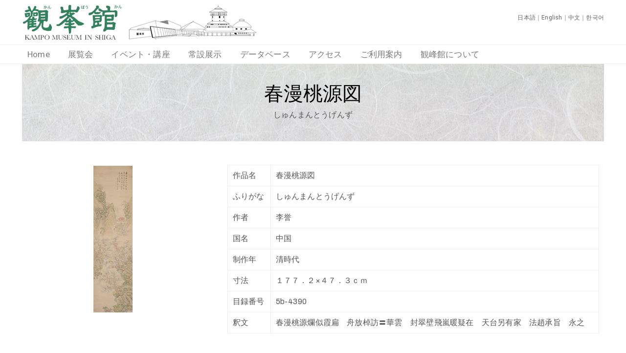

--- FILE ---
content_type: text/html; charset=UTF-8
request_url: https://kampokan.com/kp_database/%E6%98%A5%E6%BC%AB%E6%A1%83%E6%BA%90%E5%9B%B3/
body_size: 68690
content:
<!DOCTYPE html>
<html dir="ltr" lang="ja" prefix="og: https://ogp.me/ns#" >

<head>
    <meta http-equiv="Content-Type" content="text/html; charset=UTF-8" />
    <link rel="profile" href="//gmpg.org/xfn/11">
    <link rel="pingback" href="https://kampokan.com/kp/xmlrpc.php">
    <meta http-equiv="X-UA-Compatible" content="IE=edge">
    <meta name="viewport" content="width=device-width, initial-scale=1, shrink-to-fit=no"/>
    <title>春漫桃源図 - 観峰館</title>

		<!-- All in One SEO 4.8.2 - aioseo.com -->
	<meta name="robots" content="max-image-preview:large" />
	<link rel="canonical" href="https://kampokan.com/kp_database/%e6%98%a5%e6%bc%ab%e6%a1%83%e6%ba%90%e5%9b%b3/" />
	<meta name="generator" content="All in One SEO (AIOSEO) 4.8.2" />
		<meta property="og:locale" content="ja_JP" />
		<meta property="og:site_name" content="観峰館 -" />
		<meta property="og:type" content="article" />
		<meta property="og:title" content="春漫桃源図 - 観峰館" />
		<meta property="og:url" content="https://kampokan.com/kp_database/%e6%98%a5%e6%bc%ab%e6%a1%83%e6%ba%90%e5%9b%b3/" />
		<meta property="article:published_time" content="2019-02-03T04:33:41+00:00" />
		<meta property="article:modified_time" content="2020-02-09T07:30:38+00:00" />
		<meta name="twitter:card" content="summary_large_image" />
		<meta name="twitter:title" content="春漫桃源図 - 観峰館" />
		<script type="application/ld+json" class="aioseo-schema">
			{"@context":"https:\/\/schema.org","@graph":[{"@type":"BreadcrumbList","@id":"https:\/\/kampokan.com\/kp_database\/%e6%98%a5%e6%bc%ab%e6%a1%83%e6%ba%90%e5%9b%b3\/#breadcrumblist","itemListElement":[{"@type":"ListItem","@id":"https:\/\/kampokan.com\/#listItem","position":1,"name":"\u5bb6","item":"https:\/\/kampokan.com\/","nextItem":{"@type":"ListItem","@id":"https:\/\/kampokan.com\/kp_database\/%e6%98%a5%e6%bc%ab%e6%a1%83%e6%ba%90%e5%9b%b3\/#listItem","name":"\u6625\u6f2b\u6843\u6e90\u56f3"}},{"@type":"ListItem","@id":"https:\/\/kampokan.com\/kp_database\/%e6%98%a5%e6%bc%ab%e6%a1%83%e6%ba%90%e5%9b%b3\/#listItem","position":2,"name":"\u6625\u6f2b\u6843\u6e90\u56f3","previousItem":{"@type":"ListItem","@id":"https:\/\/kampokan.com\/#listItem","name":"\u5bb6"}}]},{"@type":"Organization","@id":"https:\/\/kampokan.com\/#organization","name":"\u89b3\u5cf0\u9928","url":"https:\/\/kampokan.com\/"},{"@type":"WebPage","@id":"https:\/\/kampokan.com\/kp_database\/%e6%98%a5%e6%bc%ab%e6%a1%83%e6%ba%90%e5%9b%b3\/#webpage","url":"https:\/\/kampokan.com\/kp_database\/%e6%98%a5%e6%bc%ab%e6%a1%83%e6%ba%90%e5%9b%b3\/","name":"\u6625\u6f2b\u6843\u6e90\u56f3 - \u89b3\u5cf0\u9928","inLanguage":"ja","isPartOf":{"@id":"https:\/\/kampokan.com\/#website"},"breadcrumb":{"@id":"https:\/\/kampokan.com\/kp_database\/%e6%98%a5%e6%bc%ab%e6%a1%83%e6%ba%90%e5%9b%b3\/#breadcrumblist"},"image":{"@type":"ImageObject","url":"https:\/\/kampokan.com\/kp\/wp-content\/uploads\/2019\/02\/5b-4390-e1549168392670.jpg","@id":"https:\/\/kampokan.com\/kp_database\/%e6%98%a5%e6%bc%ab%e6%a1%83%e6%ba%90%e5%9b%b3\/#mainImage","width":1075,"height":4035},"primaryImageOfPage":{"@id":"https:\/\/kampokan.com\/kp_database\/%e6%98%a5%e6%bc%ab%e6%a1%83%e6%ba%90%e5%9b%b3\/#mainImage"},"datePublished":"2019-02-03T13:33:41+09:00","dateModified":"2020-02-09T16:30:38+09:00"},{"@type":"WebSite","@id":"https:\/\/kampokan.com\/#website","url":"https:\/\/kampokan.com\/","name":"\u89b3\u5cf0\u9928","inLanguage":"ja","publisher":{"@id":"https:\/\/kampokan.com\/#organization"}}]}
		</script>
		<!-- All in One SEO -->

<link rel='dns-prefetch' href='//yubinbango.github.io' />
<link rel='dns-prefetch' href='//www.google.com' />
<link rel='dns-prefetch' href='//fonts.googleapis.com' />
<link rel='dns-prefetch' href='//s.w.org' />
<link rel="alternate" type="application/rss+xml" title="観峰館 &raquo; フィード" href="https://kampokan.com/feed/" />
<link rel="alternate" type="application/rss+xml" title="観峰館 &raquo; コメントフィード" href="https://kampokan.com/comments/feed/" />
		<script type="text/javascript">
			window._wpemojiSettings = {"baseUrl":"https:\/\/s.w.org\/images\/core\/emoji\/13.0.1\/72x72\/","ext":".png","svgUrl":"https:\/\/s.w.org\/images\/core\/emoji\/13.0.1\/svg\/","svgExt":".svg","source":{"concatemoji":"https:\/\/kampokan.com\/kp\/wp-includes\/js\/wp-emoji-release.min.js?ver=5.7.14"}};
			!function(e,a,t){var n,r,o,i=a.createElement("canvas"),p=i.getContext&&i.getContext("2d");function s(e,t){var a=String.fromCharCode;p.clearRect(0,0,i.width,i.height),p.fillText(a.apply(this,e),0,0);e=i.toDataURL();return p.clearRect(0,0,i.width,i.height),p.fillText(a.apply(this,t),0,0),e===i.toDataURL()}function c(e){var t=a.createElement("script");t.src=e,t.defer=t.type="text/javascript",a.getElementsByTagName("head")[0].appendChild(t)}for(o=Array("flag","emoji"),t.supports={everything:!0,everythingExceptFlag:!0},r=0;r<o.length;r++)t.supports[o[r]]=function(e){if(!p||!p.fillText)return!1;switch(p.textBaseline="top",p.font="600 32px Arial",e){case"flag":return s([127987,65039,8205,9895,65039],[127987,65039,8203,9895,65039])?!1:!s([55356,56826,55356,56819],[55356,56826,8203,55356,56819])&&!s([55356,57332,56128,56423,56128,56418,56128,56421,56128,56430,56128,56423,56128,56447],[55356,57332,8203,56128,56423,8203,56128,56418,8203,56128,56421,8203,56128,56430,8203,56128,56423,8203,56128,56447]);case"emoji":return!s([55357,56424,8205,55356,57212],[55357,56424,8203,55356,57212])}return!1}(o[r]),t.supports.everything=t.supports.everything&&t.supports[o[r]],"flag"!==o[r]&&(t.supports.everythingExceptFlag=t.supports.everythingExceptFlag&&t.supports[o[r]]);t.supports.everythingExceptFlag=t.supports.everythingExceptFlag&&!t.supports.flag,t.DOMReady=!1,t.readyCallback=function(){t.DOMReady=!0},t.supports.everything||(n=function(){t.readyCallback()},a.addEventListener?(a.addEventListener("DOMContentLoaded",n,!1),e.addEventListener("load",n,!1)):(e.attachEvent("onload",n),a.attachEvent("onreadystatechange",function(){"complete"===a.readyState&&t.readyCallback()})),(n=t.source||{}).concatemoji?c(n.concatemoji):n.wpemoji&&n.twemoji&&(c(n.twemoji),c(n.wpemoji)))}(window,document,window._wpemojiSettings);
		</script>
		<style type="text/css">
img.wp-smiley,
img.emoji {
	display: inline !important;
	border: none !important;
	box-shadow: none !important;
	height: 1em !important;
	width: 1em !important;
	margin: 0 .07em !important;
	vertical-align: -0.1em !important;
	background: none !important;
	padding: 0 !important;
}
</style>
	<link rel='stylesheet' id='sbi_styles-css'  href='https://kampokan.com/kp/wp-content/plugins/instagram-feed/css/sbi-styles.min.css?ver=6.9.1' type='text/css' media='all' />
<link rel='stylesheet' id='wp-block-library-css'  href='https://kampokan.com/kp/wp-includes/css/dist/block-library/style.min.css?ver=5.7.14' type='text/css' media='all' />
<link rel='stylesheet' id='contact-form-7-css'  href='https://kampokan.com/kp/wp-content/plugins/contact-form-7/includes/css/styles.css?ver=5.4.2' type='text/css' media='all' />
<link rel='stylesheet' id='dashicons-css'  href='https://kampokan.com/kp/wp-includes/css/dashicons.min.css?ver=5.7.14' type='text/css' media='all' />
<link rel='stylesheet' id='post-views-counter-frontend-css'  href='https://kampokan.com/kp/wp-content/plugins/post-views-counter/css/frontend.min.css?ver=1.3.13' type='text/css' media='all' />
<link rel='stylesheet' id='whats-new-style-css'  href='https://kampokan.com/kp/wp-content/plugins/whats-new-genarator/whats-new.css?ver=2.0.2' type='text/css' media='all' />
<link rel='stylesheet' id='search-filter-plugin-styles-css'  href='https://kampokan.com/kp/wp-content/plugins/search-filter-pro/public/assets/css/search-filter.min.css?ver=2.5.21' type='text/css' media='all' />
<link rel='stylesheet' id='xo-event-calendar-css'  href='https://kampokan.com/kp/wp-content/plugins/xo-event-calendar/css/xo-event-calendar.css?ver=3.2.10' type='text/css' media='all' />
<link rel='stylesheet' id='xo-event-calendar-event-calendar-css'  href='https://kampokan.com/kp/wp-content/plugins/xo-event-calendar/build/event-calendar/style-index.css?ver=3.2.10' type='text/css' media='all' />
<link rel='stylesheet' id='bootstrap-css'  href='https://kampokan.com/kp/wp-content/themes/muzze/assets/libs/bootstrap/css/bootstrap.min.css' type='text/css' media='all' />
<link rel='stylesheet' id='flaticon-css'  href='https://kampokan.com/kp/wp-content/themes/muzze/assets/libs/flaticon/font/flaticon.css' type='text/css' media='all' />
<link rel='stylesheet' id='themify-icon-css'  href='https://kampokan.com/kp/wp-content/themes/muzze/assets/libs/themify-icon/themify-icons.css' type='text/css' media='all' />
<link rel='stylesheet' id='select2-css'  href='https://kampokan.com/kp/wp-content/themes/muzze/assets/libs/select2/select2.min.css' type='text/css' media='all' />
<link rel='stylesheet' id='v4-shims-css'  href='https://kampokan.com/kp/wp-content/themes/muzze/assets/libs/fontawesome/css/v4-shims.min.css' type='text/css' media='all' />
<link rel='stylesheet' id='fontawesome-css'  href='https://kampokan.com/kp/wp-content/themes/muzze/assets/libs/fontawesome/css/all.min.css' type='text/css' media='all' />
<link rel='stylesheet' id='elegant_font-css'  href='https://kampokan.com/kp/wp-content/themes/muzze/assets/libs/elegant_font/el_style.css' type='text/css' media='all' />
<link rel='stylesheet' id='muzze-theme-css'  href='https://kampokan.com/kp/wp-content/themes/muzze/assets/css/theme.css' type='text/css' media='all' />
<link rel='stylesheet' id='parent-style-css'  href='https://kampokan.com/kp/wp-content/themes/muzze/style.css' type='text/css' media='all' />
<link rel='stylesheet' id='muzze-style-css'  href='https://kampokan.com/kp/wp-content/themes/kampokan/style.css' type='text/css' media='all' />
<style id='muzze-style-inline-css' type='text/css'>

body{
	font-family: Archivo;
	font-weight: 400;
	font-size: 16px;
	line-height: 28px;
	letter-spacing: 0.2px;
	color: #555555;
}
p{
	color: #555555;
	line-height: 28px;
}

h1,h2,h3,h4,h5,h6, .second_font {
	font-family: Lora;
	letter-spacing: 0px;
}


</style>
<link rel='stylesheet' id='ova-google-fonts-css'  href='//fonts.googleapis.com/css?family=Archivo%3Aregular%2Citalic%2C500%2C500italic%2C600%2C600italic%2C700%2C700italic%7CLora%3Aregular%2Citalic%2C700%2C700italic' type='text/css' media='all' />
<link rel='stylesheet' id='elementor-frontend-legacy-css'  href='https://kampokan.com/kp/wp-content/plugins/elementor/assets/css/frontend-legacy.min.css?ver=3.5.6' type='text/css' media='all' />
<link rel='stylesheet' id='elementor-frontend-css'  href='https://kampokan.com/kp/wp-content/plugins/elementor/assets/css/frontend.min.css?ver=3.5.6' type='text/css' media='all' />
<link rel='stylesheet' id='style-elementor-css'  href='https://kampokan.com/kp/wp-content/plugins/ova-framework/assets/css/style-elementor.css' type='text/css' media='all' />
<link rel='stylesheet' id='ova_megamenu_css-css'  href='https://kampokan.com/kp/wp-content/plugins/ova-megamenu/assets/style.css' type='text/css' media='all' />
<script type='text/javascript' src='https://kampokan.com/kp/wp-includes/js/jquery/jquery.min.js?ver=3.5.1' id='jquery-core-js'></script>
<script type='text/javascript' src='https://kampokan.com/kp/wp-includes/js/jquery/jquery-migrate.min.js?ver=3.3.2' id='jquery-migrate-js'></script>
<script type='text/javascript' id='search-filter-plugin-build-js-extra'>
/* <![CDATA[ */
var SF_LDATA = {"ajax_url":"https:\/\/kampokan.com\/kp\/wp-admin\/admin-ajax.php","home_url":"https:\/\/kampokan.com\/","extensions":[]};
/* ]]> */
</script>
<script type='text/javascript' src='https://kampokan.com/kp/wp-content/plugins/search-filter-pro/public/assets/js/search-filter-build.min.js?ver=2.5.21' id='search-filter-plugin-build-js'></script>
<script type='text/javascript' src='https://kampokan.com/kp/wp-content/plugins/search-filter-pro/public/assets/js/chosen.jquery.min.js?ver=2.5.21' id='search-filter-plugin-chosen-js'></script>
<link rel="https://api.w.org/" href="https://kampokan.com/wp-json/" /><link rel="alternate" type="application/json" href="https://kampokan.com/wp-json/wp/v2/kp_database/9519" /><link rel="EditURI" type="application/rsd+xml" title="RSD" href="https://kampokan.com/kp/xmlrpc.php?rsd" />
<link rel="wlwmanifest" type="application/wlwmanifest+xml" href="https://kampokan.com/kp/wp-includes/wlwmanifest.xml" /> 
<meta name="generator" content="WordPress 5.7.14" />
<link rel='shortlink' href='https://kampokan.com/?p=9519' />
<link rel="alternate" type="application/json+oembed" href="https://kampokan.com/wp-json/oembed/1.0/embed?url=https%3A%2F%2Fkampokan.com%2Fkp_database%2F%25e6%2598%25a5%25e6%25bc%25ab%25e6%25a1%2583%25e6%25ba%2590%25e5%259b%25b3%2F" />
<link rel="alternate" type="text/xml+oembed" href="https://kampokan.com/wp-json/oembed/1.0/embed?url=https%3A%2F%2Fkampokan.com%2Fkp_database%2F%25e6%2598%25a5%25e6%25bc%25ab%25e6%25a1%2583%25e6%25ba%2590%25e5%259b%25b3%2F&#038;format=xml" />
<link rel="icon" href="https://kampokan.com/kp/wp-content/uploads/2019/01/cropped-favicon-300x300.jpg" sizes="32x32" />
<link rel="icon" href="https://kampokan.com/kp/wp-content/uploads/2019/01/cropped-favicon-300x300.jpg" sizes="192x192" />
<link rel="apple-touch-icon" href="https://kampokan.com/kp/wp-content/uploads/2019/01/cropped-favicon-300x300.jpg" />
<meta name="msapplication-TileImage" content="https://kampokan.com/kp/wp-content/uploads/2019/01/cropped-favicon-300x300.jpg" />
		<style type="text/css" id="wp-custom-css">
			.footerzaidan {font-size:12px;line-height:20px;}

.xo-event-calendar table.xo-month > caption {border-top:1px solid #ccc;border-left:1px solid #ccc;border-right:1px solid #ccc;}

.single-xo_event .link-all-blog, .single-xo_event .post-meta-content{line-height:0px !important;height:0;display:none;}

.single-xo_event .link-all-blog, .single-xo_event .post-meta-content span{display:none;line-height:0px;height:0;}

.xo-event-meta-details .xo-event-meta {padding-top:0;}

.single-xo_event .post-media, .archive .xo_event .post-meta {display:none;}

.archive .xo_event .post-media{/*float:left;*/margin-right:20px;}

.archive .xo_event .post-media img{max-width:200px;}

/*.archive .xo_event .post-content {float:left;max-width:100% !important;word-break: break-all !important;}*/

.archive .xo_event .post-content p.post-title {font-size:23px;word-break: break-all !important;}

.archive .xo_event .post-content p.post-title a {color:#9a8139;word-break: break-all !important;}

.archive .xo_event {display:flex;}


.archive .xo_event:after {content:"";clear:both;display:block;}

.single-xo_event .post-body .xo-event-meta span.xo-event-date{font-size:28px;}

/*.single-xo_event .post-body .xo-event-meta span.xo-event-category{display:none;}*/

.archive .title-blog-archive {color:#fff; padding-bottom:40px;}

.archive .xo_event {border:1px solid #eee;padding:10px;margin-bottom:20px;}

.topalart {color:#fff; padding:16px 50px 10px;margin-left:auto;margin-right:auto;background-color:#418b58;display:flex;font-size:16px;}

.topalart .alarttitle {margin-right:0px;flex-basis:8em;}

.topalart .alartbody {color:#fff;margin-left:10px;}

.topalart .alartbody p {color:#fff;margin-bottom:4px;}

.topalart:after {clear:both;display:block;content:"";line-height:0;}

@media screen and (max-width:780px){
.topalart {flex-wrap: wrap !important;}
}

.elementor-element-1f082c9 .elementor-column-wrap {padding-top:0 !important;padding-bottom:0 !important;}

.elementor-element-0c0eb46 .metaslider-16 {padding-top:0 !important;padding-bottom:0 !important;margin-bottom:0 !important;}

.elementor-element-0c0eb46 .elementor-column-wrap {padding-top:0 !important;padding-bottom:0 !important;margin-bottom:0 !important;}

.home h4 {font-size:18px;font-weight:bold;}

/*TOPメニュータイル周り*/

.home .text-button a {font-size:18px; padding-top:10px;padding-bottom:10px;}

.home .ova-image-muzze:hover .text-button a {
padding: 15px 10px 15px 10px;
transform: translateY(-5px);
transform-origin: bottom;
background-color:#25282e;
}

.homethum1 .ova-image-muzze:hover .text-button a {background-color:#1e73be !important;
}

.homethum2 .ova-image-muzze:hover .text-button a {background-color:#33a02c !important;
}

.homethum3 .ova-image-muzze:hover .text-button a {background-color:#10afd3 !important;
}

.home .whatsnew dd:before {font-family: "Font Awesome 5 Free";content:"\f0da";}

.home .whatsnew a {color:#333;}

.home .whatsnew a:hover {text-decoration:underline;}

.sideban {margin-top:20px;}

.sideban img {margin-bottom:10px;}

.sideban img:hover {opacity:0.8;}

.sidebar {padding-left:20px !important;}

h1.title-blog-single {font-size:40px !important;color:#fff !important;}

.blog_header {padding-top:20px;margin-bottom:20px;}

.single-xo_event .title-blog-single {margin-top:5px;padding-bottom:20px;}

.tax-xo_event_cat .title-blog-archive {padding-bottom:20px;}

span.wp-author {display:none;}

div.socials {display:none !important;}

.blog_header {background-image:url(//kampokan.com/kp/wp-content/uploads/2019/05/titleback001.jpg);}

.kpdatabase_header {background-image:url(//kampokan.com/kp/wp-content/uploads/2021/06/washi_bg-1.jpg);padding-bottom:40px;}

h1.title-kpdatabase-single {color:#000 !important;margin-top:10px !important;}

.search-results .post-meta{display:none;}

.search-results article .post-content{margin-top:10px !important;}

.search-results .post-media img {max-height:150px;width:auto;}


h1.title-kpdatabase-single {color:#000 !important;margin-top:10px !important;}


#menu-mainmenu a:hover {color:#c1b696;}

#menu-mainmenu .current_page_item a{color:#c1b696;}

.wrap_site {margin-top:20px;}

.photoList {list-style:none;}

.gradationline {position: relative;
 padding: 0 0 0.25em 0;margin-top:10px;}

.gradationline:after{content: "";
  display: block;
 height: 3px;
 background: -webkit-linear-gradient(to right, rgb(193, 182, 150), transparent);
 background: linear-gradient(to right, rgb(193, 182, 150), transparent);}

.comTable th {background-color:#c1b696;}



.comDl dt {float:left;}

.comDl dd {padding-left:10em;border-bottom:1px dotted #c1b696;}

.comDl2 dt {float:left;min-height: 18px ;	line-height: 18px ;}

.comDl2 dd {padding-left:10em;border-bottom:1px dotted #c1b696;min-height: 18px;	line-height: 18px ;}




.mt20 {margin-top:20px;}

.mt30 {margin-top:30px;}

.mb0 {margin-bottom:0;}

.mb30 {margin-bottom:30px;}

.databasepostThumbnail{float:left; margin-right:20px}

.databasepostThumbnail:after{clear:both;}

.databasepostThumbnail img{max-width:150px;max-height:150px;}

.databasepost{border:1px solid #eee;padding:10px;margin-bottom:20px;}

.databaseinfo {}

.databaseinfo:after {clear:both;}

.databasetitle {font-size:26px;}

.databasetitle a, .databaseinfo a {color:#9a8139;}

.databasetitle a:hover, .databaseinfo a:hover {color:#c1b696;text-decoration:underline;}

.nonlist li {float:left;}

.nonlist li span {display:block;text-align:center;}

.goldtxt {color:#c1b696;}

.langmenu a {color:#666;}

.langmenu a:hover {text-decoration:underline;}

.page-id-12433 .elementor-element-5f59b59, .page-id-12479 .elementor-element-5f59b59, .page-id-12490 .elementor-element-5f59b59 {display:none;}

li.sf-field-submit, li.sf-field-reset {float:left; margin-right:30px !important;}

/*
XO Event Calendar - Event list
*/
.xo-event-list * {
	font-size: 1em;
}
.xo-event-list {
	list-style: none;
	display: block;
	margin: 0;
}
.xo-event-list > dl {
	display: block;
	margin: .1em 0 0 0;
	padding: 0 0 .1em 0;
	overflow: hidden;
	color: #444;
	border-bottom: dotted 1px #ccc;
}
.xo-event-list > dl > dt,
.xo-event-list > dl > dd {
/*display: table-cell;*/display:flex;flex-direction:column;
	vertical-align: top;
}
.xo-event-list > dl > dt > span,
.xo-event-list > dl > dd > span {
	float: left;
	margin: 0 1em 0 0;
	padding: 0;
	vertical-align: middle;
}
.xo-event-list .thumbnail {
	margin: .2em 0;
}
.xo-event-list .thumbnail img {
	padding-right: 15px;
	width: 110px;
	min-width: 110px;
	height: auto;
	object-fit: cover;
}
.xo-event-list .date {
	margin-top: .1em;
	font-size: .9em;
}
.xo-event-list.type-short .date,
.xo-event-list.type-standard .date {
	width: 7.5em;
}
.xo-event-list .category {
	margin-top: .2em;
	margin-bottom: .1em;
	padding: 0 .5em;
	text-align: center;
	font-size: .8em;
	color: #fff;
	border-radius: 2px;
}
.xo-event-list.type-short .category,
.xo-event-list.type-standard .category {
	width: 8.5em;
}
.xo-event-list .title {
	margin-top: .1em;
}
.xo-event-list .event-date {
	font-size: .9em;
}
.xo-event-list li br {
	display: block;
}

.xo-event-list.type-custom .event-date {
/*width: 16em;*/width:100%;
	margin-top: .2em;
}


/*xoベントリスト追加*/

.xo-event-list.type-custom dt, .xo-event-list.type-custom dd {width:100%;}

.xo-event-list.type-custom .category {width:8.5em;}

.xo-event-list.type-custom .event-date {text-align:right;}

.elementor-widget-sidebar .xo-event-list dt, .sidebar .xo-event-list dt {display:none !important;}

.month-event span.month-event-title {color: rgba( 0, 0, 0, 0 )!important;height:8px;}

.month-event td .month-event-title {opacity: 0.6;}

.home .xo-event-list dl dd .title a {color:#666;font-size:15px;}

.home .xo-event-list dl dd .title a:hover {color:#333;}

.xo-event-list .thumbnail2 {
	margin: 0 0 .8em 0;
}

.xo-event-list .event-date2 {
	font-size: 1.1em;
}

.xo-event-list .title2 {
font-size:1.8em;
margin-top:.6em;
}

.xo-event-list .title2 a {color:#9a8139;}

.xo-event-list .thumbnail2 img {
padding-right: 15px;
	width: 200px;
	min-width: 110px;
	height: auto;
	object-fit: cover;
}

/*サイドバー間隔調整*/

.sidebar #xo_event_calendar-2 {margin-bottom:0;}

.xo-event-list .title {line-height:1;}



/*イベントアーカイブページ*/

.eventactive {border-bottom: 1px solid #a9a98d;border-right: 1px solid #a9a98d;
text-align: left;
color: #666;
background-color: #e4dfcc;
font-size: 18px;
margin: 0px 10px 20px 0;
padding: 10px;
font-weight:bold;
}

.eventarchivemenu {display:flex;
justify-content: center;}

.eventnotactive{opacity:0.5;}

.eventnotactive:hover{opacity:1;}




/*newsアーカイブのタイトル周り*/

body.single .link-all-blog {display:none;}

body.single .post-date .right, body.single .wp-categories .right a {color:#fff !important;}



/*イベントぺージ周り*/
.single-xo_event .xo-event-meta .xo-event-category{margin-top:20px;}

/*p.ex_place:before {content:"会場："}*/


/*p.ex_place {padding:8px; background-color:#dfcca1; display:inline-block;}*/


/*ヘッダ内SNS暫定非表示*/
.headsocial {display:none;}


/*データベース*/

/*.single-kp_database .post-media {max-width:500px;}*/

/*データベース検索結果レイアウト*/

@media screen and (min-width:781px){
.databasepost {width:48%; float:left;}
div.databasepost {margin-right:10px;}
.pagination-wrapper {clear:both;}

.dbsingle .thumbConts {width:30%; float:left;margin-top:30px;text-align:center;}
.dbsingle .mainConts {width:65%; float:right;}
.honbunConts {clear:both;padding-top:40px;}
	
.catmain .databasepost {width:100%;}
}

.dbsingle .detail-blog-muzze {display:none;}

.honbunConts {margin-bottom:40px;}

/*データベース選択ページプルダウン修飾 途中*/

.databaseselect select {width:80%;display:flex;}

.databaseselect .sf-level-0 {float:left;}

/*ルビ*/

[data-ruby] {
    position: relative;
}
[data-ruby]::before {
    content: attr(data-ruby);
    position: absolute;
top: -1.5em;
    left: 0;
    right: 0;
    margin: auto;
    font-size: 0.5em;
}

/*クリッカブルマップロールオーバー*/

.areaMapWrap01 {
width:100%;
background:url(https://kampokan.com/kp/wp-content/uploads/2023/03/kpmap2023-2.png) left top no-repeat;
background-size:100% auto;}

.areaMap01 {
width:100%; height:auto;
}

/*データベース結果行間*/

.databasewriter, .databaseyear, .databaselink, .bookinfo, .databasenumber {margin-bottom:2px;}

.databasetitle {margin-bottom:8px;}

/*書籍*/

.booktitle {font-size:18px;}

@media screen and (min-width:781px){
.post-type-archive-kp_book .booklist {display:flex;flex-wrap: wrap;}
}

.bookthumbnail, .bookthumbnail img {width:156px !important;height:221px !important;}

.bookthumbnail img{max-width:156px;max-height:221px;}

.single-kp_book .detail-blog-muzze {display:none;}

@media screen and (min-width:781px){
.single-kp_book .thumbConts {width:30%; float:left;margin-top:30px;text-align:center;}
.single-kp_book .mainConts {width:65%; float:right; margin-top:20px;}
}

.single-kp .honbunConts {clear:both;}

.booktitleh1 {margin-top:16px !important;padding-bottom:30px !important;}

/*ポップアップここから*/
.popup_wrap input {
  display: none;
}

.popup_overlay {
  display: flex;
  justify-content: center;
  overflow: auto;
  position: fixed;
  top: 0;
  left: 0;
  z-index: 9999;
  width: 100%;
  height: 100%;
  background: rgba(0, 0, 0, 0.7);
  opacity: 0;
  transition: opacity 0.5s, transform 0s 0.5s;
  transform: scale(0);
}

.popup_trigger {
  position: absolute;
  width: 100%;
  height: 100%;
}

.popup_content {
  position: relative;
  align-self: center;
  width: 90%;
  max-width: 800px;
  padding: 30px 30px 15px;
  box-sizing: border-box;
  background: #fff;
  line-height: 1.4em;
  transition: 0.5s;
height:90%;overflow-y: scroll;
}

.close_btn {
  position: absolute;
  top: 14px;
  right: 16px;
  font-size: 30px;
  cursor: pointer;
}

.popup_wrap input:checked ~ .popup_overlay {
  opacity: 1;
  transform: scale(1);
  transition: opacity 0.5s;
}

.open_btn {
  position: relative;
  top: 0;
  right: 0;
  bottom: 0;
  left: 0;
  display: flex;
  justify-content: center;
  align-items: center;
width: 150px;
  height: 30px;
  margin:10px auto;
padding: 8px 16px;
color: #fff;
  background:#b09100;
  font-weight: bold;
  box-shadow: 0 1px 3px rgba(0, 0, 0, 0.6);
  border-radius: 3px;
  cursor: pointer;
  transition: .3s ease;

}
.open_btn:hover{
    background:#000;
    color:#fff;
    transition: .3s ease;
}
/*ポップアップココまで*/


/*リスト*/

.WordSection1 {display:flex;flex-wrap: wrap;}

.MsoPlainText {flex-basis: 100px;}

.akasatana {flex-basis: 100%;}

/*データベース検索窓枠*/
.select2-selection--single {width:150px;}

li.sf-field-post-meta-, li.sf-field-taxonomy-kpbunrui {display:inline-block !important; padding-right:10px !important;}
li.sf-field-submit {width: 100%;}

#search-filter-form-12155 li:nth-of-type(2) {display:block !important;}

div.holiday-all {z-index:1000;position: relative;}

/*データベース検索結果タイトル非表示*/

.dbkekkatitle {display:none;}

/*収蔵品個別ページ画像サイズ調整*/

.single-kp_database .dbsingle .thumbConts a img {max-height:300px;width:auto;}

/*一時的に非表示*/
/*.home .elementor-element-68fef57 */
/*{display:none;}*/

/*5F4Fリンク*/

#5f, #4f, .jump45 {display: block !important; padding-top: 70px !important; margin-top: -70px !important;}

/*カウンター非表示*/
.alartbody .post-views {display:none;}

/*web展覧会タイトル小さく*/
.webtitle a {font-size:15px !important;}

/*4階5階のページ内リンク用*/

#4f, #5f {display: block; padding-top: 70px; margin-top: -70px;}

iframe[title="YouTube video player"]: {aspect-ratio: 16/9 !important;height:auto !important;}

_.fb_iframe_widget iframe {aspect-ratio: unset !important;height:1000px !important;}

_.instagram-media iframe {aspect-ratio: unset !important;}

/*画像コピー不可*/
.nocopy img {pointer-events: none;
  -webkit-user-drag: none; /* Chrome, Safari, Opera */
  -khtml-user-drag: none;  /* Konqueror */
  -moz-user-drag: none;    /* Firefox */
  -o-user-drag: none;      /* Opera */
  user-drag: none;         /* Standard property */
}

._nocopy > _figure {position:relative;display:block !important;}
._nocopy > _figure::after {  content: "";
  position: absolute;
  top: 0;
  left: 0;
  width: 100%;
  height: 100%;
  background-color: rgba(255, 255, 255, 0); /* 透明なレイヤー */
pointer-events: none;}		</style>
		</head>

<body data-rsssl=1 class="kp_database-template-default single single-kp_database postid-9519 metaslider-plugin elementor-default elementor-kit-17248" ><div class="ova-wrapp">
	
		<div data-elementor-type="wp-post" data-elementor-id="4829" class="elementor elementor-4829" data-elementor-settings="[]">
						<div class="elementor-inner">
							<div class="elementor-section-wrap">
							<section class="elementor-section elementor-top-section elementor-element elementor-element-0e7df1f elementor-section-content-middle ovamenu_shrink elementor-hidden-desktop elementor-section-boxed elementor-section-height-default elementor-section-height-default" data-id="0e7df1f" data-element_type="section">
						<div class="elementor-container elementor-column-gap-default">
							<div class="elementor-row">
					<div class="elementor-column elementor-col-50 elementor-top-column elementor-element elementor-element-1fe97be" data-id="1fe97be" data-element_type="column">
			<div class="elementor-column-wrap elementor-element-populated">
							<div class="elementor-widget-wrap">
						<div class="elementor-element elementor-element-208efad elementor-widget elementor-widget-ova_logo" data-id="208efad" data-element_type="widget" data-widget_type="ova_logo.default">
				<div class="elementor-widget-container">
			
			<a class="ova_logo" href="https://kampokan.com/">
				<img src="https://beigekoala5.sakura.ne.jp/kp/wp-content/uploads/2019/05/toplogo11.png" alt="観峰館" class="desk-logo d-none d-xl-block" />
				<img src="https://beigekoala5.sakura.ne.jp/kp/wp-content/uploads/2019/05/toplogo11.png" alt="観峰館" class="mobile-logo d-block d-xl-none" />

				<img src="https://beigekoala5.sakura.ne.jp/kp/wp-content/uploads/2019/05/toplogo11.png" alt="観峰館" class="logo-fixed" />
			</a>

				</div>
				</div>
						</div>
					</div>
		</div>
				<div class="elementor-column elementor-col-50 elementor-top-column elementor-element elementor-element-3e4e66e header_group" data-id="3e4e66e" data-element_type="column">
			<div class="elementor-column-wrap elementor-element-populated">
							<div class="elementor-widget-wrap">
						<div class="elementor-element elementor-element-6df5959 elementor-widget__width-auto elementor-view-mainmenu elementor-widget elementor-widget-henbergar_menu" data-id="6df5959" data-element_type="widget" data-widget_type="henbergar_menu.default">
				<div class="elementor-widget-container">
					<div class="ova_menu_canvas">
			<div class="ova_wrap_nav NavBtn_left">

					<button class="ova_openNav" type="button">
						<span class="bar">
							<span class="bar-menu-line"></span>
							<span class="bar-menu-line"></span>
							<span class="bar-menu-line"></span>
						</span>
					</button>

					<div class="ova_nav_canvas canvas_left canvas_bg_gray">

						<a href="javascript:void(0)" class="ova_closeNav"><i class="fas fa-times"></i></a>
						
						<ul id="menu-mainmenu" class="menu sub_menu_dir_left"><li id="menu-item-4844" class="menu-item menu-item-type-post_type menu-item-object-page menu-item-home menu-item-4844 dropdown"><a href="https://kampokan.com/" class="col_heading">Home</a></li><li id="menu-item-4846" class="menu-item menu-item-type-custom menu-item-object-custom menu-item-4846 dropdown"><a href="/event_cat/kpexhibition/" class="col_heading">展覧会</a></li><li id="menu-item-4845" class="menu-item menu-item-type-custom menu-item-object-custom menu-item-4845 dropdown"><a href="/event_cat/kpevent/" class="col_heading">イベント・講座</a></li><li id="menu-item-13279" class="menu-item menu-item-type-post_type menu-item-object-page menu-item-13279 dropdown"><a href="https://kampokan.com/jyosetsu-2/" class="col_heading">常設展示</a></li><li id="menu-item-12257" class="menu-item menu-item-type-post_type menu-item-object-page menu-item-12257 dropdown"><a href="https://kampokan.com/database/" class="col_heading">データベース</a></li><li id="menu-item-13163" class="menu-item menu-item-type-custom menu-item-object-custom menu-item-13163 dropdown"><a href="//kampokan.com/guide#access" class="col_heading">アクセス</a></li><li id="menu-item-12169" class="menu-item menu-item-type-post_type menu-item-object-page menu-item-12169 dropdown"><a href="https://kampokan.com/guide/" class="col_heading">ご利用案内</a></li><li id="menu-item-13280" class="menu-item menu-item-type-post_type menu-item-object-page menu-item-13280 dropdown"><a href="https://kampokan.com/aboutus-2/" class="col_heading">観峰館について</a></li></ul>			            <div class="content-social-info">
			            							<ul class="info-top">
																	<li><span>TEL：0748-48-4141</span></li>
																	<li><span>FAX：0748-48-5457</span></li>
															</ul>
		            							
						<ul class="menu-icon-social">
				            								<li class="item-icon"><a href="#"><i class="fa fa-twitter"></i></a></li>
				            								<li class="item-icon"><a href="#"><i class="fa fa-facebook"></i></a></li>
				            								<li class="item-icon"><a href="#"><i class="fa fa-instagram"></i></a></li>
				            			            </ul>
			            
			            <span class="info_bottom"><a href=""   ></a> / <a href=""   ></a></span>
			        	
						</div>
					</div>

				<div class="ova_closeCanvas ova_closeNav"></div>
			</div>
		</div>
	
		

			</div>
				</div>
						</div>
					</div>
		</div>
								</div>
					</div>
		</section>
				<section class="elementor-section elementor-top-section elementor-element elementor-element-2f86ea9 elementor-section-content-middle elementor-hidden-tablet elementor-hidden-phone elementor-section-boxed elementor-section-height-default elementor-section-height-default" data-id="2f86ea9" data-element_type="section">
						<div class="elementor-container elementor-column-gap-default">
							<div class="elementor-row">
					<div class="elementor-column elementor-col-50 elementor-top-column elementor-element elementor-element-83831f6" data-id="83831f6" data-element_type="column">
			<div class="elementor-column-wrap elementor-element-populated">
							<div class="elementor-widget-wrap">
						<div class="elementor-element elementor-element-b10c538 elementor-widget elementor-widget-ova_logo" data-id="b10c538" data-element_type="widget" data-widget_type="ova_logo.default">
				<div class="elementor-widget-container">
			
			<a class="ova_logo" href="https://kampokan.com/">
				<img src="https://beigekoala5.sakura.ne.jp/kp/wp-content/uploads/2019/05/toplogo10.png" alt="観峰館" class="desk-logo d-none d-xl-block" />
				<img src="https://beigekoala5.sakura.ne.jp/kp/wp-content/uploads/2019/05/toplogo10.png" alt="観峰館" class="mobile-logo d-block d-xl-none" />

				<img src="https://beigekoala5.sakura.ne.jp/kp/wp-content/uploads/2019/05/toplogo11.png" alt="観峰館" class="logo-fixed" />
			</a>

				</div>
				</div>
						</div>
					</div>
		</div>
				<div class="elementor-column elementor-col-50 elementor-top-column elementor-element elementor-element-9a53279" data-id="9a53279" data-element_type="column">
			<div class="elementor-column-wrap elementor-element-populated">
							<div class="elementor-widget-wrap">
						<div class="elementor-element elementor-element-6dd4e01 elementor-widget elementor-widget-text-editor" data-id="6dd4e01" data-element_type="widget" data-widget_type="text-editor.default">
				<div class="elementor-widget-container">
								<div class="elementor-text-editor elementor-clearfix">
				<div style="font-size: 12px;" class="langmenu"><a href="/">日本語</a>｜<a href="/english/">English</a>｜<a href="/chinese/">中文</a>｜<a href="/korean/">한국어</a></div>					</div>
						</div>
				</div>
				<div class="elementor-element elementor-element-a470c75 headsocial elementor-widget elementor-widget-ova_social" data-id="a470c75" data-element_type="widget" data-widget_type="ova_social.default">
				<div class="elementor-widget-container">
					<div class="ova_social ova-framework-social-icons-wrapper">
						<div class="content">
				
										<a class="ova-framework-icon ova-framework-social-icon ova-framework-social-icon-twitter" style=" color: #fff; background-color: #c8c9cb" href="" target="_blank">
						<span class="ova-framework-screen-only">Twitter</span>
						<i class="fa fa-twitter" style=""></i>
					</a>
				
										<a class="ova-framework-icon ova-framework-social-icon ova-framework-social-icon-facebook" style=" color: #fff; background-color: #c8c9cb" href="" target="_blank">
						<span class="ova-framework-screen-only">Facebook</span>
						<i class="fa fa-facebook" style=""></i>
					</a>
				
										<a class="ova-framework-icon ova-framework-social-icon ova-framework-social-icon-instagram" style=" color: #fff; background-color: #c8c9cb" href="" target="_blank">
						<span class="ova-framework-screen-only">Instagram</span>
						<i class="fa fa-instagram" style=""></i>
					</a>
							</div>
			<!-- end .content -->
		</div>
				</div>
				</div>
						</div>
					</div>
		</div>
								</div>
					</div>
		</section>
				<section class="elementor-section elementor-top-section elementor-element elementor-element-5f59b59 elementor-section-content-middle ovamenu_shrink elementor-hidden-tablet elementor-hidden-phone elementor-section-boxed elementor-section-height-default elementor-section-height-default" data-id="5f59b59" data-element_type="section">
						<div class="elementor-container elementor-column-gap-default">
							<div class="elementor-row">
					<div class="elementor-column elementor-col-50 elementor-top-column elementor-element elementor-element-a6fc1bd" data-id="a6fc1bd" data-element_type="column">
			<div class="elementor-column-wrap elementor-element-populated">
							<div class="elementor-widget-wrap">
						<div class="elementor-element elementor-element-0455d54 elementor-view-mainmenu elementor-widget elementor-widget-ova_menu" data-id="0455d54" data-element_type="widget" data-widget_type="ova_menu.default">
				<div class="elementor-widget-container">
					<div class="ova_menu_clasic">
			<div class="ova_wrap_nav row NavBtn_left NavBtn_left">

					<button class="ova_openNav" type="button">
						<i class="fas fa-bars"></i>
					</button>

					

					<div class="ova_nav canvas_left canvas_bg_gray">
						<a href="javascript:void(0)" class="ova_closeNav"><i class="fas fa-times"></i></a>
						<ul id="menu-mainmenu-1" class="menu sub_menu_dir_left"><li class="menu-item menu-item-type-post_type menu-item-object-page menu-item-home menu-item-4844 dropdown"><a href="https://kampokan.com/" class="col_heading">Home</a></li><li class="menu-item menu-item-type-custom menu-item-object-custom menu-item-4846 dropdown"><a href="/event_cat/kpexhibition/" class="col_heading">展覧会</a></li><li class="menu-item menu-item-type-custom menu-item-object-custom menu-item-4845 dropdown"><a href="/event_cat/kpevent/" class="col_heading">イベント・講座</a></li><li class="menu-item menu-item-type-post_type menu-item-object-page menu-item-13279 dropdown"><a href="https://kampokan.com/jyosetsu-2/" class="col_heading">常設展示</a></li><li class="menu-item menu-item-type-post_type menu-item-object-page menu-item-12257 dropdown"><a href="https://kampokan.com/database/" class="col_heading">データベース</a></li><li class="menu-item menu-item-type-custom menu-item-object-custom menu-item-13163 dropdown"><a href="//kampokan.com/guide#access" class="col_heading">アクセス</a></li><li class="menu-item menu-item-type-post_type menu-item-object-page menu-item-12169 dropdown"><a href="https://kampokan.com/guide/" class="col_heading">ご利用案内</a></li><li class="menu-item menu-item-type-post_type menu-item-object-page menu-item-13280 dropdown"><a href="https://kampokan.com/aboutus-2/" class="col_heading">観峰館について</a></li></ul>					</div>

				<div class="ova_closeCanvas ova_closeNav"></div>
			</div>
		</div>
	
		

			</div>
				</div>
						</div>
					</div>
		</div>
				<div class="elementor-column elementor-col-50 elementor-top-column elementor-element elementor-element-bfbb80e" data-id="bfbb80e" data-element_type="column">
			<div class="elementor-column-wrap elementor-element-populated">
							<div class="elementor-widget-wrap">
						<div class="elementor-element elementor-element-d03b73f elementor-widget__width-auto elementor-hidden-desktop elementor-hidden-tablet elementor-hidden-phone elementor-view-mainmenu elementor-widget elementor-widget-henbergar_menu" data-id="d03b73f" data-element_type="widget" data-widget_type="henbergar_menu.default">
				<div class="elementor-widget-container">
					<div class="ova_menu_canvas">
			<div class="ova_wrap_nav NavBtn_left">

					<button class="ova_openNav" type="button">
						<span class="bar">
							<span class="bar-menu-line"></span>
							<span class="bar-menu-line"></span>
							<span class="bar-menu-line"></span>
						</span>
					</button>

					<div class="ova_nav_canvas canvas_left canvas_bg_gray">

						<a href="javascript:void(0)" class="ova_closeNav"><i class="fas fa-times"></i></a>
						
						<ul id="menu-mainmenu-2" class="menu sub_menu_dir_left"><li class="menu-item menu-item-type-post_type menu-item-object-page menu-item-home menu-item-4844 dropdown"><a href="https://kampokan.com/" class="col_heading">Home</a></li><li class="menu-item menu-item-type-custom menu-item-object-custom menu-item-4846 dropdown"><a href="/event_cat/kpexhibition/" class="col_heading">展覧会</a></li><li class="menu-item menu-item-type-custom menu-item-object-custom menu-item-4845 dropdown"><a href="/event_cat/kpevent/" class="col_heading">イベント・講座</a></li><li class="menu-item menu-item-type-post_type menu-item-object-page menu-item-13279 dropdown"><a href="https://kampokan.com/jyosetsu-2/" class="col_heading">常設展示</a></li><li class="menu-item menu-item-type-post_type menu-item-object-page menu-item-12257 dropdown"><a href="https://kampokan.com/database/" class="col_heading">データベース</a></li><li class="menu-item menu-item-type-custom menu-item-object-custom menu-item-13163 dropdown"><a href="//kampokan.com/guide#access" class="col_heading">アクセス</a></li><li class="menu-item menu-item-type-post_type menu-item-object-page menu-item-12169 dropdown"><a href="https://kampokan.com/guide/" class="col_heading">ご利用案内</a></li><li class="menu-item menu-item-type-post_type menu-item-object-page menu-item-13280 dropdown"><a href="https://kampokan.com/aboutus-2/" class="col_heading">観峰館について</a></li></ul>			            <div class="content-social-info">
			            							<ul class="info-top">
																	<li><span>TEL：0748-48-4141</span></li>
																	<li><span>FAX：0748-48-5457</span></li>
															</ul>
		            							
						<ul class="menu-icon-social">
				            								<li class="item-icon"><a href="#"><i class="fa fa-twitter"></i></a></li>
				            								<li class="item-icon"><a href="#"><i class="fa fa-facebook"></i></a></li>
				            								<li class="item-icon"><a href="#"><i class="fa fa-instagram"></i></a></li>
				            			            </ul>
			            
			            <span class="info_bottom"><a href=""   ></a> / <a href=""   ></a></span>
			        	
						</div>
					</div>

				<div class="ova_closeCanvas ova_closeNav"></div>
			</div>
		</div>
	
		

			</div>
				</div>
						</div>
					</div>
		</div>
								</div>
					</div>
		</section>
						</div>
						</div>
					</div>
		
	<div class="blog_header kpdatabase_header">
		<h1 class="title-blog-single second_font title-kpdatabase-single">春漫桃源図</h1>
		<span>しゅんまんとうげんず</span>	</div>
	<div class="wrap_site">
		<div id="main-content" class="main dbsingle">

			<div class="detail-blog-muzze">
	
	
	
		<article id="post-9519" class="post-wrap  post-9519 kp_database type-kp_database status-publish has-post-thumbnail hentry countries-china kpbunrui-chinesepicture"  >
				
				
			        <div class="post-media">
			        	<img width="80" height="300" src="https://kampokan.com/kp/wp-content/uploads/2019/02/5b-4390-e1549168392670-80x300.jpg" class="img-responsive wp-post-image" alt="" loading="lazy" srcset="https://kampokan.com/kp/wp-content/uploads/2019/02/5b-4390-e1549168392670-80x300.jpg 80w, https://kampokan.com/kp/wp-content/uploads/2019/02/5b-4390-e1549168392670-768x2883.jpg 768w, https://kampokan.com/kp/wp-content/uploads/2019/02/5b-4390-e1549168392670-273x1024.jpg 273w, https://kampokan.com/kp/wp-content/uploads/2019/02/5b-4390-e1549168392670.jpg 1075w" sizes="(max-width: 80px) 100vw, 80px" />			        </div>

		        

			    <div class="post-body">
			    	<div class="post-excerpt">
			            	<div class="post-excerpt">			</div>

				        </div>
			    </div>

			    
			    			    
					<div class="socials">
													<div class="socials-inner">
						<div class="share-social">
							<i class="fa fa-share-alt"></i>
							<span>Share</span>
															        			
							<ul class="share-social-icons clearfix">

				<li><a class="share-ico ico-twitter" target="_blank" href="https://twitter.com/share?url=https://kampokan.com/kp_database/%e6%98%a5%e6%bc%ab%e6%a1%83%e6%ba%90%e5%9b%b3/">Twitter</a></li>

				<li><a class="share-ico ico-facebook" target="_blank" href="http://www.facebook.com/sharer.php?u=https://kampokan.com/kp_database/%e6%98%a5%e6%bc%ab%e6%a1%83%e6%ba%90%e5%9b%b3/">Facebook</a></li>

				<li><a class="share-ico ico-pinterest" target="_blank" href="http://www.pinterest.com/pin/create/button/?url=https://kampokan.com/kp_database/%e6%98%a5%e6%bc%ab%e6%a1%83%e6%ba%90%e5%9b%b3/">Pinterest</a></li>

				<li><a class="share-ico ico-mail" target="_blank" href="mailto:?body=https://kampokan.com/kp_database/%e6%98%a5%e6%bc%ab%e6%a1%83%e6%ba%90%e5%9b%b3/">Email</a></li>
			
				<li><a class="share-ico ico-copy-url" data-url = "https://kampokan.com/kp_database/%e6%98%a5%e6%bc%ab%e6%a1%83%e6%ba%90%e5%9b%b3/" id="ova-copy-link">Copy Url</a></li>
				

			</ul>						</div>
					</div>
							</div>
							    
			    			    				    	<!-- end get_the_author_meta -->
		</article>

	</div>
<div class="thumbConts"><a href="https://kampokan.com/kp/wp-content/uploads/2019/02/5b-4390-e1549168392670.jpg"><img width="80" height="300" src="https://kampokan.com/kp/wp-content/uploads/2019/02/5b-4390-e1549168392670-80x300.jpg" class="attachment-medium size-medium wp-post-image" alt="" loading="lazy" srcset="https://kampokan.com/kp/wp-content/uploads/2019/02/5b-4390-e1549168392670-80x300.jpg 80w, https://kampokan.com/kp/wp-content/uploads/2019/02/5b-4390-e1549168392670-768x2883.jpg 768w, https://kampokan.com/kp/wp-content/uploads/2019/02/5b-4390-e1549168392670-273x1024.jpg 273w, https://kampokan.com/kp/wp-content/uploads/2019/02/5b-4390-e1549168392670.jpg 1075w" sizes="(max-width: 80px) 100vw, 80px" /></a></div>
<div class="mainConts">
<table class="comTable">
        <tr><td>作品名</td><td>春漫桃源図</td><tr>
        
        <tr><td style="white-space: nowrap;">ふりがな</td><td>しゅんまんとうげんず</td><tr>
      
        <tr><td>作者</td><td>李誉</td><tr>
      
      
        <tr><td>国名</td><td>中国</td><tr>
      
         <tr><td>制作年</td><td>清時代</td><tr>
      
        <tr><td>寸法</td><td>１７７．２×４７．３ｃｍ</td><tr>
      
        <tr><td>目録番号</td><td>5b-4390</td><tr>
      
        <tr><td>釈文</td><td>春漫桃源爛似霞扁　舟放棹訪〓華雲　封翠壁飛嵐暖疑在　天台另有家　法趙承旨　永之</td><tr>
      
</table>
</div>
<div class="honbunConts"></div>
		</div> <!-- #main-content -->

	</div> <!-- .wrap_site -->

					<div data-elementor-type="wp-post" data-elementor-id="4883" class="elementor elementor-4883" data-elementor-settings="[]">
						<div class="elementor-inner">
							<div class="elementor-section-wrap">
							<section class="elementor-section elementor-top-section elementor-element elementor-element-7d89328 footer_info elementor-section-boxed elementor-section-height-default elementor-section-height-default" data-id="7d89328" data-element_type="section" data-settings="{&quot;background_background&quot;:&quot;classic&quot;}">
						<div class="elementor-container elementor-column-gap-default">
							<div class="elementor-row">
					<div class="elementor-column elementor-col-25 elementor-top-column elementor-element elementor-element-a8eefaa" data-id="a8eefaa" data-element_type="column">
			<div class="elementor-column-wrap elementor-element-populated">
							<div class="elementor-widget-wrap">
						<div class="elementor-element elementor-element-445f910 elementor-widget elementor-widget-ova_logo" data-id="445f910" data-element_type="widget" data-widget_type="ova_logo.default">
				<div class="elementor-widget-container">
			
			<a class="ova_logo" href="https://kampokan.com/">
				<img src="https://beigekoala5.sakura.ne.jp/kp/wp-content/uploads/2019/05/footerlogo01.png" alt="観峰館" class="desk-logo d-none d-xl-block" />
				<img src="https://beigekoala5.sakura.ne.jp/kp/wp-content/uploads/2019/05/footerlogo01.png" alt="観峰館" class="mobile-logo d-block d-xl-none" />

				<img src="https://beigekoala5.sakura.ne.jp/kp/wp-content/uploads/2019/05/footerlogo01.png" alt="観峰館" class="logo-fixed" />
			</a>

				</div>
				</div>
				<div class="elementor-element elementor-element-8f4a96d elementor-widget elementor-widget-text-editor" data-id="8f4a96d" data-element_type="widget" data-widget_type="text-editor.default">
				<div class="elementor-widget-container">
								<div class="elementor-text-editor elementor-clearfix">
				<div style="font-size: 12px; line-height: 26px;">公益財団法人 日本習字教育財団 観峰館</div><div style="font-size: 14px; line-height: 26px; margin-top: 10px;">〒529-1421<br />滋賀県東近江市五個荘竜田町136​</div>					</div>
						</div>
				</div>
						</div>
					</div>
		</div>
				<div class="elementor-column elementor-col-25 elementor-top-column elementor-element elementor-element-4584113" data-id="4584113" data-element_type="column">
			<div class="elementor-column-wrap elementor-element-populated">
							<div class="elementor-widget-wrap">
						<div class="elementor-element elementor-element-786d044 elementor-widget elementor-widget-heading" data-id="786d044" data-element_type="widget" data-widget_type="heading.default">
				<div class="elementor-widget-container">
			<h4 class="elementor-heading-title elementor-size-default">開館時間</h4>		</div>
				</div>
				<div class="elementor-element elementor-element-0616eb4 elementor-widget elementor-widget-text-editor" data-id="0616eb4" data-element_type="widget" data-widget_type="text-editor.default">
				<div class="elementor-widget-container">
								<div class="elementor-text-editor elementor-clearfix">
				<span style="color: #fff;">9:30〜16:00
（入館は15:30まで）

</span>					</div>
						</div>
				</div>
						</div>
					</div>
		</div>
				<div class="elementor-column elementor-col-25 elementor-top-column elementor-element elementor-element-438ba19" data-id="438ba19" data-element_type="column">
			<div class="elementor-column-wrap elementor-element-populated">
							<div class="elementor-widget-wrap">
						<div class="elementor-element elementor-element-0e0a0e5 elementor-widget elementor-widget-heading" data-id="0e0a0e5" data-element_type="widget" data-widget_type="heading.default">
				<div class="elementor-widget-container">
			<h4 class="elementor-heading-title elementor-size-default">お問い合わせ</h4>		</div>
				</div>
				<div class="elementor-element elementor-element-2258129 elementor-widget elementor-widget-text-editor" data-id="2258129" data-element_type="widget" data-widget_type="text-editor.default">
				<div class="elementor-widget-container">
								<div class="elementor-text-editor elementor-clearfix">
				<span style="color: #fff;">TEL：0748-48-4141<br>
FAX：0748-48-5475<br>
<a style="color: #fff;" href="/inquiry/">メールフォーム</a></span>					</div>
						</div>
				</div>
						</div>
					</div>
		</div>
				<div class="elementor-column elementor-col-25 elementor-top-column elementor-element elementor-element-689c751" data-id="689c751" data-element_type="column">
			<div class="elementor-column-wrap elementor-element-populated">
							<div class="elementor-widget-wrap">
						<div class="elementor-element elementor-element-3226cce elementor-widget elementor-widget-heading" data-id="3226cce" data-element_type="widget" data-widget_type="heading.default">
				<div class="elementor-widget-container">
			<h4 class="elementor-heading-title elementor-size-default"><a href="/aboutus/">観峰館について</a></h4>		</div>
				</div>
				<div class="elementor-element elementor-element-c67fe86 elementor-widget elementor-widget-text-editor" data-id="c67fe86" data-element_type="widget" data-widget_type="text-editor.default">
				<div class="elementor-widget-container">
								<div class="elementor-text-editor elementor-clearfix">
				<span style="color: #fff;">
<a style="color: #fff;" href="/snspolicy/">SNS運用ポリシー</a><br>
<a style="color: #fff;" href="https://www.nihon-shuji.or.jp/policy/" target="_blank" rel="noopener">日本習字プライバシーポリシー</a></span>					</div>
						</div>
				</div>
						</div>
					</div>
		</div>
								</div>
					</div>
		</section>
				<section class="elementor-section elementor-top-section elementor-element elementor-element-8d3b9b7 elementor-section-boxed elementor-section-height-default elementor-section-height-default" data-id="8d3b9b7" data-element_type="section" data-settings="{&quot;background_background&quot;:&quot;classic&quot;}">
						<div class="elementor-container elementor-column-gap-default">
							<div class="elementor-row">
					<div class="elementor-column elementor-col-100 elementor-top-column elementor-element elementor-element-bea2b31" data-id="bea2b31" data-element_type="column">
			<div class="elementor-column-wrap elementor-element-populated">
							<div class="elementor-widget-wrap">
						<div class="elementor-element elementor-element-f9514f0 elementor-widget elementor-widget-text-editor" data-id="f9514f0" data-element_type="widget" data-widget_type="text-editor.default">
				<div class="elementor-widget-container">
								<div class="elementor-text-editor elementor-clearfix">
				<p>KAMPO MUSEUM IN SHIGA ©︎ All Rights Reserved</p>					</div>
						</div>
				</div>
						</div>
					</div>
		</div>
								</div>
					</div>
		</section>
						</div>
						</div>
					</div>
					
		</div> <!-- Ova Wrapper -->	
					<script>
				// Used by Gallery Custom Links to handle tenacious Lightboxes
				//jQuery(document).ready(function () {

					function mgclInit() {
						
						// In jQuery:
						// if (jQuery.fn.off) {
						// 	jQuery('.no-lightbox, .no-lightbox img').off('click'); // jQuery 1.7+
						// }
						// else {
						// 	jQuery('.no-lightbox, .no-lightbox img').unbind('click'); // < jQuery 1.7
						// }

						// 2022/10/24: In Vanilla JS
						var elements = document.querySelectorAll('.no-lightbox, .no-lightbox img');
						for (var i = 0; i < elements.length; i++) {
						 	elements[i].onclick = null;
						}


						// In jQuery:
						//jQuery('a.no-lightbox').click(mgclOnClick);

						// 2022/10/24: In Vanilla JS:
						var elements = document.querySelectorAll('a.no-lightbox');
						for (var i = 0; i < elements.length; i++) {
						 	elements[i].onclick = mgclOnClick;
						}

						// in jQuery:
						// if (jQuery.fn.off) {
						// 	jQuery('a.set-target').off('click'); // jQuery 1.7+
						// }
						// else {
						// 	jQuery('a.set-target').unbind('click'); // < jQuery 1.7
						// }
						// jQuery('a.set-target').click(mgclOnClick);

						// 2022/10/24: In Vanilla JS:
						var elements = document.querySelectorAll('a.set-target');
						for (var i = 0; i < elements.length; i++) {
						 	elements[i].onclick = mgclOnClick;
						}
					}

					function mgclOnClick() {
						if (!this.target || this.target == '' || this.target == '_self')
							window.location = this.href;
						else
							window.open(this.href,this.target);
						return false;
					}

					// From WP Gallery Custom Links
					// Reduce the number of  conflicting lightboxes
					function mgclAddLoadEvent(func) {
						var oldOnload = window.onload;
						if (typeof window.onload != 'function') {
							window.onload = func;
						} else {
							window.onload = function() {
								oldOnload();
								func();
							}
						}
					}

					mgclAddLoadEvent(mgclInit);
					mgclInit();

				//});
			</script>
		<!-- Instagram Feed JS -->
<script type="text/javascript">
var sbiajaxurl = "https://kampokan.com/kp/wp-admin/admin-ajax.php";
</script>
<link rel='stylesheet' id='elementor-post-4829-css'  href='https://kampokan.com/kp/wp-content/uploads/elementor/css/post-4829.css?ver=1747897335' type='text/css' media='all' />
<link rel='stylesheet' id='elementor-post-4883-css'  href='https://kampokan.com/kp/wp-content/uploads/elementor/css/post-4883.css?ver=1765154252' type='text/css' media='all' />
<link rel='stylesheet' id='elementor-icons-css'  href='https://kampokan.com/kp/wp-content/plugins/elementor/assets/lib/eicons/css/elementor-icons.min.css?ver=5.14.0' type='text/css' media='all' />
<link rel='stylesheet' id='elementor-post-17248-css'  href='https://kampokan.com/kp/wp-content/uploads/elementor/css/post-17248.css?ver=1747896991' type='text/css' media='all' />
<link rel='stylesheet' id='font-awesome-css'  href='https://kampokan.com/kp/wp-content/plugins/elementor/assets/lib/font-awesome/css/font-awesome.min.css?ver=4.7.0' type='text/css' media='all' />
<link rel='stylesheet' id='elementor-global-css'  href='https://kampokan.com/kp/wp-content/uploads/elementor/css/global.css?ver=1747897335' type='text/css' media='all' />
<link rel='stylesheet' id='e-animations-css'  href='https://kampokan.com/kp/wp-content/plugins/elementor/assets/lib/animations/animations.min.css?ver=3.5.6' type='text/css' media='all' />
<link rel='stylesheet' id='google-fonts-1-css'  href='https://fonts.googleapis.com/css?family=Roboto%3A100%2C100italic%2C200%2C200italic%2C300%2C300italic%2C400%2C400italic%2C500%2C500italic%2C600%2C600italic%2C700%2C700italic%2C800%2C800italic%2C900%2C900italic%7CRoboto+Slab%3A100%2C100italic%2C200%2C200italic%2C300%2C300italic%2C400%2C400italic%2C500%2C500italic%2C600%2C600italic%2C700%2C700italic%2C800%2C800italic%2C900%2C900italic&#038;display=auto&#038;ver=5.7.14' type='text/css' media='all' />
<script type='text/javascript' src='https://yubinbango.github.io/yubinbango/yubinbango.js?ver=5.7.14' id='yubinbango-js'></script>
<script type='text/javascript' src='https://kampokan.com/kp/wp-includes/js/dist/vendor/wp-polyfill.min.js?ver=7.4.4' id='wp-polyfill-js'></script>
<script type='text/javascript' id='wp-polyfill-js-after'>
( 'fetch' in window ) || document.write( '<script src="https://kampokan.com/kp/wp-includes/js/dist/vendor/wp-polyfill-fetch.min.js?ver=3.0.0"></scr' + 'ipt>' );( document.contains ) || document.write( '<script src="https://kampokan.com/kp/wp-includes/js/dist/vendor/wp-polyfill-node-contains.min.js?ver=3.42.0"></scr' + 'ipt>' );( window.DOMRect ) || document.write( '<script src="https://kampokan.com/kp/wp-includes/js/dist/vendor/wp-polyfill-dom-rect.min.js?ver=3.42.0"></scr' + 'ipt>' );( window.URL && window.URL.prototype && window.URLSearchParams ) || document.write( '<script src="https://kampokan.com/kp/wp-includes/js/dist/vendor/wp-polyfill-url.min.js?ver=3.6.4"></scr' + 'ipt>' );( window.FormData && window.FormData.prototype.keys ) || document.write( '<script src="https://kampokan.com/kp/wp-includes/js/dist/vendor/wp-polyfill-formdata.min.js?ver=3.0.12"></scr' + 'ipt>' );( Element.prototype.matches && Element.prototype.closest ) || document.write( '<script src="https://kampokan.com/kp/wp-includes/js/dist/vendor/wp-polyfill-element-closest.min.js?ver=2.0.2"></scr' + 'ipt>' );( 'objectFit' in document.documentElement.style ) || document.write( '<script src="https://kampokan.com/kp/wp-includes/js/dist/vendor/wp-polyfill-object-fit.min.js?ver=2.3.4"></scr' + 'ipt>' );
</script>
<script type='text/javascript' id='contact-form-7-js-extra'>
/* <![CDATA[ */
var wpcf7 = {"api":{"root":"https:\/\/kampokan.com\/wp-json\/","namespace":"contact-form-7\/v1"}};
/* ]]> */
</script>
<script type='text/javascript' src='https://kampokan.com/kp/wp-content/plugins/contact-form-7/includes/js/index.js?ver=5.4.2' id='contact-form-7-js'></script>
<script type='text/javascript' id='google-invisible-recaptcha-js-before'>
var renderInvisibleReCaptcha = function() {

    for (var i = 0; i < document.forms.length; ++i) {
        var form = document.forms[i];
        var holder = form.querySelector('.inv-recaptcha-holder');

        if (null === holder) continue;
		holder.innerHTML = '';

         (function(frm){
			var cf7SubmitElm = frm.querySelector('.wpcf7-submit');
            var holderId = grecaptcha.render(holder,{
                'sitekey': '6LcRp9AUAAAAADHFEYBhIHXEQn---gfZZuwMgV-b', 'size': 'invisible', 'badge' : 'bottomright',
                'callback' : function (recaptchaToken) {
					if((null !== cf7SubmitElm) && (typeof jQuery != 'undefined')){jQuery(frm).submit();grecaptcha.reset(holderId);return;}
					 HTMLFormElement.prototype.submit.call(frm);
                },
                'expired-callback' : function(){grecaptcha.reset(holderId);}
            });

			if(null !== cf7SubmitElm && (typeof jQuery != 'undefined') ){
				jQuery(cf7SubmitElm).off('click').on('click', function(clickEvt){
					clickEvt.preventDefault();
					grecaptcha.execute(holderId);
				});
			}
			else
			{
				frm.onsubmit = function (evt){evt.preventDefault();grecaptcha.execute(holderId);};
			}


        })(form);
    }
};
</script>
<script type='text/javascript' async defer src='https://www.google.com/recaptcha/api.js?onload=renderInvisibleReCaptcha&#038;render=explicit' id='google-invisible-recaptcha-js'></script>
<script type='text/javascript' src='https://kampokan.com/kp/wp-includes/js/jquery/ui/core.min.js?ver=1.12.1' id='jquery-ui-core-js'></script>
<script type='text/javascript' src='https://kampokan.com/kp/wp-includes/js/jquery/ui/datepicker.min.js?ver=1.12.1' id='jquery-ui-datepicker-js'></script>
<script type='text/javascript' id='jquery-ui-datepicker-js-after'>
jQuery(document).ready(function(jQuery){jQuery.datepicker.setDefaults({"closeText":"\u9589\u3058\u308b","currentText":"\u4eca\u65e5","monthNames":["1\u6708","2\u6708","3\u6708","4\u6708","5\u6708","6\u6708","7\u6708","8\u6708","9\u6708","10\u6708","11\u6708","12\u6708"],"monthNamesShort":["1\u6708","2\u6708","3\u6708","4\u6708","5\u6708","6\u6708","7\u6708","8\u6708","9\u6708","10\u6708","11\u6708","12\u6708"],"nextText":"\u6b21","prevText":"\u524d","dayNames":["\u65e5\u66dc\u65e5","\u6708\u66dc\u65e5","\u706b\u66dc\u65e5","\u6c34\u66dc\u65e5","\u6728\u66dc\u65e5","\u91d1\u66dc\u65e5","\u571f\u66dc\u65e5"],"dayNamesShort":["\u65e5","\u6708","\u706b","\u6c34","\u6728","\u91d1","\u571f"],"dayNamesMin":["\u65e5","\u6708","\u706b","\u6c34","\u6728","\u91d1","\u571f"],"dateFormat":"yy\u5e74mm\u6708d\u65e5","firstDay":1,"isRTL":false});});
</script>
<script type='text/javascript' id='xo-event-calendar-ajax-js-extra'>
/* <![CDATA[ */
var xo_event_calendar_object = {"ajax_url":"https:\/\/kampokan.com\/kp\/wp-admin\/admin-ajax.php","action":"xo_event_calendar_month"};
var xo_simple_calendar_object = {"ajax_url":"https:\/\/kampokan.com\/kp\/wp-admin\/admin-ajax.php","action":"xo_simple_calendar_month"};
/* ]]> */
</script>
<script type='text/javascript' src='https://kampokan.com/kp/wp-content/plugins/xo-event-calendar/js/ajax.js?ver=3.2.10' id='xo-event-calendar-ajax-js'></script>
<script type='text/javascript' src='https://kampokan.com/kp/wp-content/themes/muzze/assets/libs/bootstrap/js/bootstrap.bundle.min.js' id='bootstrap-js'></script>
<script type='text/javascript' src='https://kampokan.com/kp/wp-content/themes/muzze/assets/libs/select2/select2.min.js' id='select2-js'></script>
<script type='text/javascript' src='https://kampokan.com/kp/wp-content/themes/muzze/assets/js/script.js' id='muzze-script-js'></script>
<script type='text/javascript' src='https://kampokan.com/kp/wp-content/plugins/ova-megamenu/assets/script.js' id='ova_megamenu_script-js'></script>
<script type='text/javascript' src='https://kampokan.com/kp/wp-includes/js/wp-embed.min.js?ver=5.7.14' id='wp-embed-js'></script>
<script type='text/javascript' src='https://kampokan.com/kp/wp-content/plugins/ova-framework/assets/js/script-elementor.js?ver=5.7.14' id='script-elementor-js'></script>
<script type='text/javascript' src='https://kampokan.com/kp/wp-content/plugins/elementor/assets/js/webpack.runtime.min.js?ver=3.5.6' id='elementor-webpack-runtime-js'></script>
<script type='text/javascript' src='https://kampokan.com/kp/wp-content/plugins/elementor/assets/js/frontend-modules.min.js?ver=3.5.6' id='elementor-frontend-modules-js'></script>
<script type='text/javascript' src='https://kampokan.com/kp/wp-content/plugins/elementor/assets/lib/waypoints/waypoints.min.js?ver=4.0.2' id='elementor-waypoints-js'></script>
<script type='text/javascript' src='https://kampokan.com/kp/wp-content/plugins/elementor/assets/lib/swiper/swiper.min.js?ver=5.3.6' id='swiper-js'></script>
<script type='text/javascript' src='https://kampokan.com/kp/wp-content/plugins/elementor/assets/lib/share-link/share-link.min.js?ver=3.5.6' id='share-link-js'></script>
<script type='text/javascript' src='https://kampokan.com/kp/wp-content/plugins/elementor/assets/lib/dialog/dialog.min.js?ver=4.9.0' id='elementor-dialog-js'></script>
<script type='text/javascript' id='elementor-frontend-js-before'>
var elementorFrontendConfig = {"environmentMode":{"edit":false,"wpPreview":false,"isScriptDebug":false},"i18n":{"shareOnFacebook":"Facebook \u3067\u5171\u6709","shareOnTwitter":"Twitter \u3067\u5171\u6709","pinIt":"\u30d4\u30f3\u3059\u308b","download":"\u30c0\u30a6\u30f3\u30ed\u30fc\u30c9","downloadImage":"\u753b\u50cf\u3092\u30c0\u30a6\u30f3\u30ed\u30fc\u30c9","fullscreen":"\u30d5\u30eb\u30b9\u30af\u30ea\u30fc\u30f3","zoom":"\u30ba\u30fc\u30e0","share":"\u30b7\u30a7\u30a2","playVideo":"\u52d5\u753b\u518d\u751f","previous":"\u524d","next":"\u6b21","close":"\u9589\u3058\u308b"},"is_rtl":false,"breakpoints":{"xs":0,"sm":480,"md":768,"lg":1025,"xl":1440,"xxl":1600},"responsive":{"breakpoints":{"mobile":{"label":"\u30e2\u30d0\u30a4\u30eb","value":767,"default_value":767,"direction":"max","is_enabled":true},"mobile_extra":{"label":"Mobile Extra","value":880,"default_value":880,"direction":"max","is_enabled":false},"tablet":{"label":"\u30bf\u30d6\u30ec\u30c3\u30c8","value":1024,"default_value":1024,"direction":"max","is_enabled":true},"tablet_extra":{"label":"Tablet Extra","value":1200,"default_value":1200,"direction":"max","is_enabled":false},"laptop":{"label":"\u30ce\u30fc\u30c8\u30d6\u30c3\u30af","value":1366,"default_value":1366,"direction":"max","is_enabled":false},"widescreen":{"label":"\u30ef\u30a4\u30c9\u30b9\u30af\u30ea\u30fc\u30f3","value":2400,"default_value":2400,"direction":"min","is_enabled":false}}},"version":"3.5.6","is_static":false,"experimentalFeatures":{"e_import_export":true,"e_hidden_wordpress_widgets":true,"landing-pages":true,"elements-color-picker":true,"favorite-widgets":true,"admin-top-bar":true},"urls":{"assets":"https:\/\/kampokan.com\/kp\/wp-content\/plugins\/elementor\/assets\/"},"settings":{"page":[],"editorPreferences":[]},"kit":{"global_image_lightbox":"yes","active_breakpoints":["viewport_mobile","viewport_tablet"],"lightbox_enable_counter":"yes","lightbox_enable_fullscreen":"yes","lightbox_enable_zoom":"yes","lightbox_enable_share":"yes","lightbox_title_src":"title","lightbox_description_src":"description"},"post":{"id":9519,"title":"%E6%98%A5%E6%BC%AB%E6%A1%83%E6%BA%90%E5%9B%B3%20-%20%E8%A6%B3%E5%B3%B0%E9%A4%A8","excerpt":"","featuredImage":"https:\/\/kampokan.com\/kp\/wp-content\/uploads\/2019\/02\/5b-4390-e1549168392670-273x1024.jpg"}};
</script>
<script type='text/javascript' src='https://kampokan.com/kp/wp-content/plugins/elementor/assets/js/frontend.min.js?ver=3.5.6' id='elementor-frontend-js'></script>
<script type='text/javascript' src='https://kampokan.com/kp/wp-content/plugins/elementor/assets/js/preloaded-modules.min.js?ver=3.5.6' id='preloaded-modules-js'></script>
	</body><!-- /body -->
</html>

--- FILE ---
content_type: text/css
request_url: https://kampokan.com/kp/wp-content/themes/muzze/assets/css/theme.css
body_size: 123188
content:
body.admin-bar{top:32px}body{-webkit-font-smoothing:antialiased;-moz-osx-font-smoothing:grayscale;overflow-x:hidden}body,button,input,select,textarea{color:#343434;line-height:23px}p{line-height:23px}a:hover{text-decoration:none;outline:none}a:hover,a:focus{text-decoration:none;outline:none}input:focus{outline:none}img{max-width:100%;height:auto}.alignleft,img.alignleft{margin-right:1.5em;display:inline;float:left}.alignright,img.alignright{margin-left:1.5em;display:inline;float:right}.aligncenter,img.aligncenter{margin-right:auto;margin-left:auto;display:block;clear:both}.wp-caption{margin-bottom:1.5em;text-align:center;padding-top:5px;max-width:100%}.wp-caption img{border:0 none;padding:0;margin:0}.wp-caption img[class*="wp-image-"]{display:block;margin:0}.wp-caption p.wp-caption-text{line-height:1.5;font-size:10px;margin:0}.wp-smiley{margin:0 !important;max-height:1em}blockquote.left{margin-right:20px;text-align:right;margin-left:0;width:33%;float:left}blockquote.right{margin-left:20px;text-align:left;margin-right:0;width:33%;float:right}.gallery-caption{width:100%}.sticky{background:#f3f3f3;padding:22px 30px 30px 30px;border-top:5px solid #5687bf}.single .sticky{padding:30px}.sticky .post-excerpt{text-align:justify}.bypostauthor{position:relative}.widget label.screen-reader-text{display:none}.slash{padding:0px 3px;color:#999}img.ajax-loader{width:16px !important;height:16px !important;display:block;text-align:center;margin:0 auto;margin-left:auto !important}.pp_social .facebook{width:70px}#scrollUp{bottom:20px;right:20px;width:30px;height:30px;border-radius:4px;background-color:#343434;color:#fff;text-align:center}#scrollUp i{color:#fff;text-align:center;line-height:30px;font-size:15px}.ovatheme_container_wide{background:#fff}.ovatheme_container_boxed{max-width:1170px;margin:0 auto;background:#fff;overflow:hidden}.js-video embed,.js-video iframe,.js-video object,.js-video video{width:100%;height:450px;border:none}iframe{width:100%;border:none}.iframe_eventbrite iframe{height:350px}@media (max-width: 767px){.js-video embed,.js-video iframe,.js-video object,.js-video video{height:350px}}pre{border:1px solid #d1d1d1;font-size:16px;font-size:1rem;line-height:1.3125;margin:1.75em 0  1.75em 0;max-width:100%;overflow:auto;padding:1.75em;white-space:pre;white-space:pre-wrap;word-wrap:break-word}#main-content{width:100%}input{border:1px solid #343434;height:40px;padding-left:10px;padding-right:10px}input[type="submit"]{height:40px;line-height:36px;background-color:#343434;color:#fff;padding-left:20px;padding-right:20px;cursor:pointer}.select2-container--default .select2-selection--single{background-color:#fff;border:1px solid #343434;border-radius:0;height:40px}.select2-container--default .select2-selection--single .select2-selection__rendered{line-height:40px}.select2-container--default .select2-selection--single .select2-selection__arrow{height:40px}table,tr,td,th{border:1px solid #ededed}table{border-collapse:collapse;border-spacing:0;font-size:100%;line-height:2;margin:0 0 20px;width:100%}thead{display:table-header-group;vertical-align:middle;border-color:inherit}tbody{display:table-row-group;vertical-align:middle;border-color:inherit}tr{display:table-row;vertical-align:inherit;border-color:inherit}th{padding:5px 10px;font-weight:bold;text-transform:uppercase;color:#333}th a{color:#555}td{padding:5px 10px}table tr td a{color:#333}ol,ul{margin:0;padding:0 0 0 15px}ul{list-style-type:square}ul li{display:list-item;text-align:-webkit-match-parent}ol{display:block;list-style-type:decimal;-webkit-margin-before:1em;-webkit-margin-after:1em;-webkit-margin-start:0px;-webkit-margin-end:0px;-webkit-padding-start:20px;margin-top:0}address{font-style:italic;margin:0 0 24px}cite,em,var,address,dfn{font-style:italic}h1,h2,h3,h4,h5,h6{clear:both;font-weight:500}h1{font-size:33px;font-size:3.1rem;line-height:1.2727272727;margin-top:1.2em;margin-bottom:0.8484848485em}h2{font-size:28px;font-size:2.5rem;line-height:1.25;margin-top:1.2em;margin-bottom:1em}h3{font-size:23px;font-size:2.2rem;line-height:1.2173913043;margin-top:1.3em;margin-bottom:1.2173913043em}h4{font-size:19px;font-size:2rem;line-height:1.1052631579;margin-top:1.8em;margin-bottom:1.473684211em}h5{font-size:19px;font-size:1.8rem;line-height:1.1052631579;margin-top:1.8em;margin-bottom:1.473684211em}h6{font-size:19px;font-size:1.8rem;line-height:1.1052631579;margin-top:1.6em;margin-bottom:1.473684211em}.wrap_site{display:flex;max-width:1190px;margin:0 auto;padding:0px 10px;flex-wrap:wrap}.container,body .elementor-section.elementor-section-boxed>.elementor-container{max-width:1190px !important}.post-type-archive-product.woocommerce .ovatheme_header_default+.ovatheme_breadcrumbs_default{margin-bottom:0}.product-template-default.single-product .ovatheme_header_default+.ovatheme_breadcrumbs_default{margin-bottom:0}.sidebar .widget{display:block;margin-bottom:65px;float:left;width:100%}.sidebar .widget a{color:#5c5c5c}.sidebar .widget a:hover{color:#343434}.sidebar .widget h4.widget-title{font-size:16px;text-transform:uppercase;color:#343434;border-bottom:1px solid #343434;padding-bottom:15px;margin-bottom:30px;margin-top:0;position:relative}.sidebar .widget .screen-reader-text{display:none}.sidebar .widget.widget_rss{margin-bottom:35px}.sidebar .widget.widget_rss ul li{margin-bottom:30px;padding-bottom:17px;border-bottom:1px solid #e7e7e7}.sidebar .widget.widget_rss ul li:last-child{border-bottom:none;margin-bottom:0}.sidebar .widget.widget_rss ul li a.rsswidget{font-weight:600;display:block;line-height:1.5em;margin-bottom:12px;color:#343434;font-size:15px}.sidebar .widget.widget_rss ul li .rss-date{display:inline-block;margin-bottom:12px;font-weight:500;opacity:0.7}.sidebar .widget.widget_rss ul li .rssSummary{margin-bottom:12px}.sidebar .widget.widget_calendar{width:100%}.sidebar .widget.widget_calendar table{margin-bottom:0}.sidebar .widget.widget_calendar table thead{border:1px solid #343434}.sidebar .widget.widget_calendar table thead tr th{background-color:#343434;color:#fff}.sidebar .widget.widget_calendar tr th{background:#ccc;color:#444}.sidebar .widget.widget_calendar caption{background:#343434;color:#fff;font-weight:bold;text-align:center;border:none}.sidebar .widget.widget_calendar tr th,.sidebar .widget.widget_calendar tr td{border:none;text-align:center}.sidebar .widget.widget_calendar tr td{border:1px solid #e4e4e4}.sidebar .widget.widget_tag_cloud .tagcloud{position:relative;width:100%;float:left}.sidebar .widget.widget_tag_cloud .tagcloud a{float:left;margin:0 10px 10px 0;display:block;padding:5px 10px;background-color:transparent;border:solid 1px #555555;font-size:14px !important}.sidebar .widget.widget_tag_cloud .tagcloud a:hover{color:#fff;background-color:#555}.sidebar .widget.widget_search form.search-form{position:relative;align-items:center;display:flex}.sidebar .widget.widget_search input.search-submit{border:none;height:40px;border:none;padding-left:15px;padding-right:15px;cursor:pointer}.sidebar .widget.widget_search label{margin-bottom:0px}.sidebar .widget.widget_search label input.search-field{max-width:180px;margin-right:5px}.sidebar .widget.widget_search label input.search-field::-moz-placeholder{color:#8a929a}.sidebar .widget.widget_search label input.search-field::-webkit-input-placeholder{color:#333;opacity:0.9}.sidebar .widget.widget_search label input.search-field:-moz-placeholder{color:#333;opacity:1}.sidebar .widget.widget_search label input.search-field::-moz-placeholder{color:#333;opacity:1}.sidebar .widget.widget_search label input.search-field:-ms-input-placeholder{color:#333}.sidebar .widget ul.search{list-style-type:none;padding-left:0}.sidebar .widget select{width:100%;height:30px;line-height:30px}.sidebar .widget img{width:auto}.sidebar .widget ul{list-style-type:none;margin-left:0;padding-left:0px}.sidebar .widget.widget_categories ul{margin-bottom:0}.sidebar .widget.widget_archive a,.sidebar .widget.widget_categories a,.sidebar .widget.widget_links a,.sidebar .widget.widget_meta a,.sidebar .widget.widget_nav_menu a,.sidebar .widget.widget_pages a,.sidebar .widget.widget_recent_comments a,.sidebar .widget.widget_recent_entries a{border:0}.sidebar .widget.widget_archive ul,.sidebar .widget.widget_categories ul,.sidebar .widget.widget_links ul,.sidebar .widget.widget_meta ul,.sidebar .widget.widget_nav_menu ul,.sidebar .widget.widget_pages ul,.sidebar .widget.widget_recent_comments ul,.sidebar .widget.widget_recent_entries ul{list-style:none;margin:0}.sidebar .widget.widget_archive li,.sidebar .widget.widget_categories li,.sidebar .widget.widget_links li,.sidebar .widget.widget_meta li,.sidebar .widget.widget_nav_menu li,.sidebar .widget.widget_pages li,.sidebar .widget.widget_recent_comments li,.sidebar .widget.widget_recent_entries li{border-top:1px solid #eaeaea;border-top:1px solid rgba(51,51,51,0.1);padding:0.7667em 0}.sidebar .widget.widget_archive li:first-child,.sidebar .widget.widget_categories li:first-child,.sidebar .widget.widget_links li:first-child,.sidebar .widget.widget_meta li:first-child,.sidebar .widget.widget_nav_menu li:first-child,.sidebar .widget.widget_pages li:first-child,.sidebar .widget.widget_recent_comments li:first-child,.sidebar .widget.widget_recent_entries li:first-child{border-top:0;padding-top:0}.sidebar .widget.widget_archive li:last-child,.sidebar .widget.widget_categories li:last-child,.sidebar .widget.widget_links li:last-child,.sidebar .widget.widget_meta li:last-child,.sidebar .widget.widget_nav_menu li:last-child,.sidebar .widget.widget_pages li:last-child,.sidebar .widget.widget_recent_comments li:last-child,.sidebar .widget.widget_recent_entries li:last-child{padding-bottom:0}.sidebar .widget.widget_categories .children,.sidebar .widget.widget_nav_menu .sub-menu,.sidebar .widget.widget_pages .children{border-top:1px solid #eaeaea;border-top:1px solid rgba(51,51,51,0.1);margin:0.7667em 0 0 0.8em;padding-top:0.7667em}.ovadefault_404_page .ova_error_icon i{font-size:50px}.ovadefault_404_page .ova_caption_title{font-size:20px;margin:20px 0px;text-transform:uppercase}.ovadefault_404_page .ova_go_home{margin:0;padding:0}.ovadefault_404_page .ova_go_home a{margin:0;padding:0;background-color:#343434;padding:10px;color:#fff;-webkit-transition:all .3s;transition:all .3s}.ovadefault_404_page .ova_go_home a:hover{background-color:#343434}article.result_search .post-body{margin-bottom:30px}h4.title-comment,h4.number-comments{font-weight:500;font-size:16px;text-transform:uppercase;color:#343434}ul.commentlists{list-style:none;padding-left:0;margin-bottom:4px;display:block;float:left;width:100%}ul.commentlists li{position:relative;margin-top:10px;margin-bottom:10px}ul.commentlists li.comment{display:block;float:left;width:100%}ul.commentlists li.comment .comment_item{margin-bottom:15px;position:relative;z-index:10}ul.commentlists li.comment .comment_item .comment-author{float:left;margin-right:20px}ul.commentlists li.comment .comment_item .comment-author img{width:70px}ul.commentlists li.comment .comment_item .comment-details{padding-top:0;font-size:14px}ul.commentlists li.comment .comment_item .comment-details .author-name{display:inline-flex;margin-bottom:5px}ul.commentlists li.comment .comment_item .comment-details .author-name .name,ul.commentlists li.comment .comment_item .comment-details .author-name a.url{color:#333;font-weight:500;text-transform:uppercase;font-size:1em;padding-right:5px}ul.commentlists li.comment .comment_item .comment-details .author-name a:hover{color:#898989}ul.commentlists li.comment .comment_item .comment-details .author-name .ova_reply{display:flex;padding-left:10px}ul.commentlists li.comment .comment_item .comment-details .author-name .ova_reply i{padding-left:5px;color:#555;font-size:10px !important}ul.commentlists li.comment .comment_item .comment-details .author-name .ova_reply a{font-size:11px !important;color:#555;text-transform:capitalize !important}ul.commentlists li.comment .comment_item .comment-details .comment-body{padding-left:90px}ul.commentlists li.comment .comment_item .comment-details .comment-reply{position:absolute;top:0;right:0}ul.commentlists li.comment .comment_item .comment-details .comment-reply img{float:left}ul.commentlists li.comment .comment_item .comment-details .comment-reply-link{color:#555;font-size:12px;float:left;padding-left:2px}ul.commentlists li.comment .comment_item .comment-details .comment-content p{margin-bottom:0}ul.commentlists li.pingback{position:relative}ul.commentlists li.pingback .comment-body{display:none}ul.commentlists li.pingback .author-name{display:inline-flex}ul.commentlists li.pingback .author-name a{color:#000000;font-weight:500;font-size:12px;text-transform:uppercase}ul.commentlists li.pingback .author-name .date{display:none}ul.commentlists li.pingback .author-name .ova_reply a{text-transform:capitalize}ul.commentlists ul.children{list-style:none;margin-left:75px}.comment-navigation{float:left;width:100%;margin-bottom:10px}.comment-navigation .nav_comment_text{width:100%;float:left;padding:10px 0px 11px 0px;font-weight:500;text-transform:uppercase;font-size:14px;color:#000}.comment-navigation .previous{float:left;display:inline-block}.comment-navigation .next{display:inline-block;float:right}.comment-navigation a{color:#333;font-weight:500}.comment-navigation a:hover{color:#000}.wrap_comment_form{float:left;width:100%;display:block}.wrap_comment_form .comment-reply-title{margin-top:0}.wrap_comment_form h4.title-comment,.wrap_comment_form h4.number-comments{margin-bottom:22px;border-top:1px solid #dfdfdf;padding-top:41px;margin-top:0px}.wrap_comment_form .comment-form input,.wrap_comment_form .comment-form textarea{border-radius:4px;color:#343434;border-color:#343434;margin-bottom:17px;height:40px}.wrap_comment_form .comment-form input:focus,.wrap_comment_form .comment-form textarea:focus{outline:none;box-shadow:none}.wrap_comment_form .comment-form textarea{height:150px}.wrap_comment_form .comment-form p.form-submit{float:left;width:100%;clear:both;margin-bottom:50px}.wrap_comment_form .comment-form p.form-submit input.submit{font-size:14px;border-radius:4px;background-color:#343434;border:1px solid #343434;color:#fff;box-shadow:none;font-weight:500;text-shadow:none;cursor:pointer;text-transform:uppercase}.comment-respond input,.comment-respond textarea{margin-bottom:15px}.comment-respond input:focus,.comment-respond textarea:focus{outline:none;box-shadow:none}.comment-respond #submit{border:1px solid #343434;border-radius:4px;cursor:pointer;background-color:#343434;color:#fff}.pagination-wrapper{text-align:center;margin:50px 0px}.pagination-wrapper .pagination li a{border-radius:4px;margin-right:10px;color:#333333;padding:5px 20px;text-align:center;font-weight:700;border:1px solid rgba(52,52,52,0.3)}.pagination-wrapper .pagination li a:focus,.pagination-wrapper .pagination li a:hover{border:1px solid #343434;background-color:#343434;color:#fff}.pagination-wrapper .pagination li.active a{border:1px solid #343434;background-color:#343434;color:#fff}article.post-wrap{margin-bottom:70px}article.post-wrap h2.post-title{margin-top:0;margin-bottom:0;line-height:1em}article.post-wrap h2.post-title a,article.post-wrap h2.entry-title a{color:#343434;font-size:16px;text-transform:uppercase;word-break:break-word;-webkit-hyphens:auto;-moz-hyphens:auto;-ms-hyphens:auto;hyphens:auto}article.post-wrap.sticky h2.post-title{margin-top:0}article.post-wrap .post-media{margin-bottom:20px}article.post-wrap .post-meta .post-meta-content{margin:15px 0px;display:block;color:#222;font-size:13px}article.post-wrap .post-meta .post-meta-content a{color:#222;font-size:13px}article.post-wrap .post-meta .post-meta-content a:hover{color:inherit}article.post-wrap .post-meta .post-meta-content .right{font-weight:500}article.post-wrap .post-body .post-excerpt p:last-child:after{content:"";display:block;clear:both}article.post-wrap .post-tag{margin:60px 0px 30px 0px}article.post-wrap .post-tag .ovatags,article.post-wrap .post-tag .ovacats,article.post-wrap .post-tag .share_social .ova_label{font-weight:500;font-size:14px;text-transform:uppercase;color:#000;clear:both;display:block;margin-bottom:15px}article.post-wrap .post-tag a{background-color:#555;color:#fff;padding:5px 10px;border-radius:5px;margin-bottom:10px;display:inline-block}article.post-wrap .post-tag a:hover{background-color:#000}article.post-wrap .post-tag .post-tags{display:block;margin-bottom:15px}article.post-wrap .post-tag .post-tags a{display:inline-block}article.post-wrap .post-tag .post-categories{display:block;margin-top:30px;margin-bottom:30px a;margin-bottom-display:inline-block}article.post-wrap .post-tag .share_social ul{list-style:none;padding-left:0;margin-left:0}article.post-wrap .post-tag .share_social ul li{display:inline-block;margin-bottom:15px}article.post-wrap .post-readmore a{text-transform:uppercase;color:#888;padding:0;font-size:12px;text-transform:none;font-weight:500;line-height:26px;border-radius:0;letter-spacing:1px;border-bottom:1px solid #e8e8e8;box-shadow:none}article.post-wrap .post-readmore a a:hover{color:#000;border-bottom-color:#000}.single article.post-wrap h1.post-title{-webkit-hyphens:auto;-moz-hyphens:auto;-ms-hyphens:auto;hyphens:auto;margin-bottom:0px;margin-top:0}.patter_bg{position:absolute !important;width:100%;height:100%}.result_search h2.post-title a{color:#333}.post-password-form p label{margin-bottom:0}.page h2.post-title{margin-top:0}.page-links{clear:both;margin:20px 0px 30px 0px;float:left}.page-links a,.page-links>span{border:1px solid #d1d1d1;border-radius:2px;display:inline-block;font-size:13px;font-size:0.8125rem;height:1.8461538462em;line-height:1.6923076923em;margin-right:0.3076923077em;text-align:center;width:1.8461538462em}.page-links a{background-color:#1a1a1a;border-color:#1a1a1a;color:#fff}.page-links a:hover,.page-links a:focus{background-color:#e9a31b;border-color:transparent;color:#fff}.page-links>.page-links-title{border:0;color:#1a1a1a;height:auto;margin:0;padding-right:0.6153846154em;width:auto}.page-links .screen-reader-text{clip:rect(1px, 1px, 1px, 1px);height:1px;overflow:hidden;position:absolute !important;width:1px;word-wrap:normal !important}.ovatheme_breadcrumbs{background-color:#ededed;margin-bottom:60px}.ovatheme_breadcrumbs ul.breadcrumb{margin-bottom:0;padding:23px 0px}.ovatheme_breadcrumbs ul.breadcrumb li,.ovatheme_breadcrumbs ul.breadcrumb a,.ovatheme_breadcrumbs ul.breadcrumb li a{color:#343434;-webkit-hyphens:auto;-moz-hyphens:auto;-ms-hyphens:auto;hyphens:auto;word-break:break-word}.ovatheme_breadcrumbs .separator{padding-left:2px;padding-right:2px}.ovatheme_breadcrumbs .separator:before{font-family:'ElegantIcons';content:"\35";font-size:17px}@media (max-width: 1199.98px){ul.commentlists ul.children{margin-left:15px}}@media (max-width: 991.98px){.ovatheme_header_default button.navbar-toggler{background:#343434;color:#fff}.content_comments ul.commentlists header.comment-author{width:100%;margin-right:0;margin-bottom:15px}.content_comments ul.commentlists li.comment .comment_item .comment-details .comment-body{padding-left:0px}}@media (max-width: 767.98px){.comment-details{width:100%;float:left}.comment-details .author-name{margin-top:10px}.comment-details .comment-content{margin-left:0;padding-bottom:15px}h4.title-comment,h4.number-comments{float:left;width:100%}ul.commentlists li.comment article.comment_item{float:left;margin-bottom:15px}ul.commentlists ul.children{margin-left:10px}}@media only screen and (min-width: 480px) and (max-width: 767px){.pp_pic_holder{left:50% !important;width:98% !important;margin-left:-49% !important}div.pp_default .pp_content_container .pp_right{padding-right:21px !important}.pp_content,#pp_full_res img{width:100% !important;height:100% !important}div.pp_default .pp_content_container .pp_details{margin-top:20px !important}#pp_full_res iframe{width:100%}}@media only screen and (max-width: 479px){.pp_pic_holder{left:50% !important;width:98% !important;margin-left:-49% !important}div.pp_default .pp_content_container .pp_right{padding-right:21px !important}.pp_content,#pp_full_res img{width:100% !important;height:100% !important}div.pp_default .pp_content_container .pp_details{margin-top:20px !important}#pp_full_res iframe{width:100%}}.page h1.page-title{margin-top:0}.dropdown-menu{min-width:14rem}body .ovamenu_shrink{-webkit-transition:padding-top .3 linear, padding-bottom .3s linear;transition:padding-top .3s linear, padding-bottom .3s linear}body .ovamenu_shrink.active_fixed{position:fixed;top:0px;width:100%;left:0;z-index:999;background:#fff;box-shadow:0px 1px 6px 0px #c5c5c5}body .ovamenu_shrink.active_fixed.padding_tb{padding-top:0 !important;padding-bottom:0 !important}body .ovamenu_shrink.active_fixed.bg_dark{background-color:#343434 !important;box-shadow:0px 1px 6px 0px #696969}body .ovamenu_shrink.active_fixed.bg_white{background-color:#fff !important}body.admin-bar .ovamenu_shrink.active_fixed{top:32px}@media (max-width: 782.98px){body.admin-bar .ovamenu_shrink.active_fixed{top:46px}}@media (max-width: 599.98px){body.admin-bar .ovamenu_shrink.active_fixed{top:0px}}body.admin-bar .ovamenu_shrink.active_fixed.bg_dark{background-color:#343434 !important;box-shadow:0px 1px 6px 0px #696969}body.admin-bar .ovamenu_shrink.active_fixed.bg_white{background-color:#fff !important}.ovatheme_header_default nav.navbar,.ovatheme_header_default nav.navbar{width:100%}.ovatheme_header_default nav.navbar .navbar-brand,.ovatheme_header_default nav.navbar .navbar-brand{padding-top:30px;padding-bottom:30px;font-weight:bold;text-transform:uppercase}.ovatheme_header_default nav.navbar li a,.ovatheme_header_default nav.navbar li a{text-transform:uppercase;color:#343434;font-weight:500;padding:30px 15px;font-size:14px;display:inline-block}.ovatheme_header_default nav.navbar li.menu-item-has-children>a,.ovatheme_header_default nav.navbar li.menu-item-has-children>a{width:100%}.ovatheme_header_default nav.navbar li.menu-item-has-children>a:after,.ovatheme_header_default nav.navbar li.menu-item-has-children>a:after{display:inline-block;width:0;height:0;margin-left:.255em;vertical-align:.255em;content:"";border-top:.3em solid;border-right:.3em solid transparent;border-bottom:0;border-left:.3em solid transparent;float:right;margin-top:10px}.ovatheme_header_default nav.navbar li.menu-item-has-children .dropdown-toggle,.ovatheme_header_default nav.navbar li.menu-item-has-children .dropdown-toggle{display:none}.ovatheme_header_default nav.navbar li.menu-item-has-children i.arrow_carrot-down,.ovatheme_header_default nav.navbar li.menu-item-has-children i.arrow_carrot-down{display:none}.ovatheme_header_default nav.navbar ul.dropdown-menu li>a,.ovatheme_header_default nav.navbar ul.dropdown-menu li>a{padding:7px 15px;display:inline-block;white-space:nowrap}.ovatheme_header_default nav.navbar ul.dropdown-menu>.active>a,.ovatheme_header_default nav.navbar ul.dropdown-menu>.active>a{background-color:transparent}.ovatheme_header_default nav.navbar ul.dropdown-menu>.active>a:focus,.ovatheme_header_default nav.navbar ul.dropdown-menu>.active>a:hover,.ovatheme_header_default nav.navbar ul.dropdown-menu>.active>a:focus,.ovatheme_header_default nav.navbar ul.dropdown-menu>.active>a:hover{background-color:transparent}.ovatheme_header_default nav.navbar ul.nav>li:last-child>a,.ovatheme_header_default nav.navbar ul.nav>li:last-child>a{padding-right:0}.ovatheme_header_default nav.navbar ul.nav ul.dropdown-menu ul.dropdown-menu,.ovatheme_header_default nav.navbar ul.nav ul.dropdown-menu ul.dropdown-menu{right:100%;left:auto;top:0}@media (min-width: 992px){.ovatheme_header_default nav.navbar ul.nav li.dropdown:hover>ul,.ovatheme_header_default nav.navbar ul.nav li.dropdown:hover>ul{display:block;top:100%;margin:0}.ovatheme_header_default nav.navbar ul.nav ul li.dropdown:hover>ul,.ovatheme_header_default nav.navbar ul.nav ul li.dropdown:hover>ul{top:0}}@media (max-width: 991.98px){.ovatheme_header_default nav.navbar button.navbar-toggler:focus,.ovatheme_header_default nav.navbar button.navbar-toggler:focus{outline:none}.ovatheme_header_default nav.navbar ul.nav li>a,.ovatheme_header_default nav.navbar ul.nav li>a{width:100%;border-bottom:1px solid #eee;padding-left:0}.ovatheme_header_default nav.navbar ul.nav ul.dropdown-menu,.ovatheme_header_default nav.navbar ul.nav ul.dropdown-menu{border:none;margin-top:0;margin-bottom:0;padding-top:0;padding-bottom:0;margin-left:10px}.ovatheme_header_default nav.navbar ul.nav ul.dropdown-menu li.dropdown .dropdown-toggle,.ovatheme_header_default nav.navbar ul.nav ul.dropdown-menu li.dropdown .dropdown-toggle{display:none}.ovatheme_header_default nav.navbar ul.nav ul.dropdown-menu ul.dropdown-menu,.ovatheme_header_default nav.navbar ul.nav ul.dropdown-menu ul.dropdown-menu{display:block;border:none}.ovatheme_header_default nav.navbar li a,.ovatheme_header_default nav.navbar li a{padding:7px 0px;display:inline-block}.ovatheme_header_default nav.navbar li.dropdown>a:after,.ovatheme_header_default nav.navbar li.dropdown>a:after{display:none}.ovatheme_header_default nav.navbar li.dropdown .dropdown-toggle,.ovatheme_header_default nav.navbar li.dropdown .dropdown-toggle{display:inline-block;padding-left:0px;position:absolute;right:10px;top:8px;background:transparent;border:none}.ovatheme_header_default nav.navbar li.dropdown .dropdown-toggle:focus,.ovatheme_header_default nav.navbar li.dropdown .dropdown-toggle:focus{outline:none}.ovatheme_header_default nav.navbar li.active_sub>ul.dropdown-menu,.ovatheme_header_default nav.navbar li.active_sub>ul.dropdown-menu{display:block}.ovatheme_header_default nav.navbar .navbar-brand,.ovatheme_header_default nav.navbar .navbar-brand{padding-top:15px;padding-bottom:15px}}.ovatheme_header_default .ova-mega-menu{width:100% !important;margin-top:-15px}.woocommerce .col-sidebar{padding-left:0;padding-right:0}.woocommerce .right_sidebar{padding-left:60px}.woocommerce .left_sidebar{padding-right:60px}@media (max-width: 991.98px){.woocommerce .right_sidebar{padding-left:0px}.woocommerce .left_sidebar{padding-right:0px}.woocommerce.single-product .page-section>.container>.row{display:block}}@media (max-width: 767.98px){.woocommerce .col-sidebar{padding-left:15px;padding-right:15px}.woocommerce .ovatheme_woo_nosidebar{padding-left:15px;padding-right:15px}}.woocommerce #respond input#submit,.woocommerce a.button,.woocommerce button.button,.woocommerce input.button,.woocommerce .button{font-size:100%;margin:0;line-height:1;cursor:pointer;position:relative;text-decoration:none;overflow:visible;padding:12px 25px;font-weight:500;border-radius:4px;left:auto;color:#515151;background-color:#ebe9eb;border:0;display:inline-block;background-image:none;box-shadow:none;text-shadow:none}.woocommerce .breadcrumb-muzze{background-repeat:no-repeat !important;background-position:center right !important;background-size:cover !important;position:relative;margin-bottom:80px}.woocommerce .breadcrumb-muzze:after{content:'';position:absolute;left:0;top:0;width:100%;height:100%;background-color:rgba(0,0,0,0.3)}.woocommerce .breadcrumb-muzze .page-title{font-size:60px;color:#fff;padding:114px 0px 127px 0;margin-top:0;margin-bottom:0;line-height:60px;font-family:'Lora';font-weight:400;position:relative;z-index:1}.woocommerce h1.page-title{margin-top:0}.woocommerce .woocommerce-result-count{font-size:17px;font-family:'Archivo';font-weight:400;color:#777777;margin-top:16px}.woocommerce .woocommerce-ordering{margin-bottom:54px}.woocommerce .woocommerce-ordering .select2-hidden-accessible:focus{outline:none}.woocommerce .woocommerce-ordering .select2-container--default:focus{outline:none}.woocommerce .woocommerce-ordering .select2-container--default .select2-selection--single{border-color:#c1b696;height:50px;line-height:50px;color:#777777;font-family:'Archivo';font-size:16px;font-weight:400}.woocommerce .woocommerce-ordering .select2-container--default .select2-selection--single .select2-selection__rendered{line-height:50px;color:#777777;padding-left:14px;padding-right:79px}.woocommerce .woocommerce-ordering .select2-container--default .select2-selection--single .select2-selection__arrow{height:50px}.woocommerce .woocommerce-ordering .select2-container--default .select2-selection--single .select2-selection__arrow b{border-color:#777777 transparent transparent transparent;left:2px}.woocommerce ul.products li.product{margin-bottom:3.5em}.woocommerce ul.products li.product .onsale{border-radius:0;margin-right:0;margin-top:0}.woocommerce ul.products li.product h2.woocommerce-loop-product__title{font-size:17px;color:#343434;font-family:'Lora';font-weight:400;color:#25282e;padding-top:23px;padding-bottom:9px}.woocommerce ul.products li.product h2.woocommerce-loop-product__title a{color:#343434}.woocommerce ul.products li.product h2.woocommerce-loop-product__title a:hover{color:#515358}.woocommerce ul.products li.product .star-rating:before{color:#c1b696}.woocommerce ul.products li.product .star-rating span{color:#c1b696}.woocommerce ul.products li.product .price{font-size:17px;font-family:'Archivo';font-weight:400;color:#555555}.woocommerce ul.products li.product .price del{padding-right:5px}.woocommerce ul.products li.product .price ins{text-decoration:none}.woocommerce ul.products li.product .add_to_cart_button{display:block;background:#25282e;color:#fff;text-align:center;border-radius:0;font-size:15px;text-transform:uppercase;-webkit-transition:all .3s;transition:all .3s;opacity:0;line-height:26px;margin-top:-66px}.woocommerce ul.products li.product .add_to_cart_button.loading{opacity:.85}.woocommerce ul.products li.product .add_to_cart_button.added{opacity:1}.woocommerce ul.products li.product .added_to_cart{font-size:16px;color:#555555}.woocommerce ul.products li.product:hover .add_to_cart_button{opacity:1}.woocommerce.single-product .product{padding-top:110px}.woocommerce.single-product .product .woocommerce-product-gallery__wrapper{position:relative;padding-left:108px !important}@media (max-width: 767px){.woocommerce.single-product .product .woocommerce-product-gallery__wrapper{padding-left:0 !important}}.woocommerce.single-product .product .woo-thumbnails{width:auto;display:block;position:absolute;top:107px;left:-105px;width:300px;transform:rotate(90deg)}@media (max-width: 767px){.woocommerce.single-product .product .woo-thumbnails{transform:initial;top:auto;bottom:0;left:0;width:auto;position:static;margin-top:30px}}.woocommerce.single-product .product .woo-thumbnails .item{transform:rotate(-90deg)}@media (max-width: 767px){.woocommerce.single-product .product .woo-thumbnails .item{transform:initial}}.woocommerce.single-product .product .woo-thumbnails .owl-nav{position:absolute;right:-40px;bottom:12px}@media (max-width: 767px){.woocommerce.single-product .product .woo-thumbnails .owl-nav{position:static}}.woocommerce.single-product .product .woo-thumbnails .owl-nav .owl-next,.woocommerce.single-product .product .woo-thumbnails .owl-nav .owl-prev{width:30px;height:30px;display:block;color:#25282e}.woocommerce.single-product .product .woo-thumbnails .owl-nav .owl-next:focus,.woocommerce.single-product .product .woo-thumbnails .owl-nav .owl-prev:focus{outline:none}.woocommerce.single-product .product .woo-thumbnails .owl-nav .owl-next:hover,.woocommerce.single-product .product .woo-thumbnails .owl-nav .owl-prev:hover{color:#c1b696}.woocommerce.single-product .product .woo-thumbnails .owl-nav .owl-next.disabled,.woocommerce.single-product .product .woo-thumbnails .owl-nav .owl-prev.disabled{color:#c1b696}.woocommerce.single-product .product .woo-thumbnails .owl-nav .owl-next span,.woocommerce.single-product .product .woo-thumbnails .owl-nav .owl-prev span{text-indent:-10000px;position:relative;display:block}.woocommerce.single-product .product .woo-thumbnails .owl-nav .owl-next span:before,.woocommerce.single-product .product .woo-thumbnails .owl-nav .owl-prev span:before{position:absolute;top:0;left:0;font-size:25px;font-family:"ElegantIcons";text-indent:0}@media (max-width: 767px){.woocommerce.single-product .product .woo-thumbnails .owl-nav .owl-next,.woocommerce.single-product .product .woo-thumbnails .owl-nav .owl-prev{position:absolute;top:50%}}.woocommerce.single-product .product .woo-thumbnails .owl-nav .owl-next span:before{content:"\35"}.woocommerce.single-product .product .woo-thumbnails .owl-nav .owl-prev span:before{content:"\34"}@media (max-width: 767.98px){.woocommerce.single-product .product .woo-thumbnails button.owl-prev{left:0px}.woocommerce.single-product .product .woo-thumbnails button.owl-prev span{background-color:#fff !important;padding:1px 0px 0px 5px}.woocommerce.single-product .product .woo-thumbnails button.owl-next{right:0px}.woocommerce.single-product .product .woo-thumbnails button.owl-next span{background-color:#fff !important;padding:1px 0px 0px 5px}}.woocommerce.single-product .product .onsale{border-radius:0;left:calc(48% - 44.36px);top:50px}@media (max-width: 767px){.woocommerce.single-product .product .onsale{left:calc(100% - 44.36px)}}.woocommerce.single-product .product .product_title{font-size:40px;font-weight:400;font-family:'Lora';margin-bottom:2px;color:#25282e}.woocommerce.single-product .product .woocommerce-product-rating{margin-bottom:4px}.woocommerce.single-product .product .woocommerce-product-rating .star-rating{margin-right:10px !important}.woocommerce.single-product .product .woocommerce-product-rating .star-rating span:before{color:#c1b696}.woocommerce.single-product .product .woocommerce-product-rating .star-rating span .rating:before{color:#c1b696}.woocommerce.single-product .product .woocommerce-product-rating .woocommerce-review-link{font-size:17px;color:#999999;font-weight:400}.woocommerce.single-product .product .price{color:#343434;font-size:20px;color:#777777;font-weight:400;margin-bottom:17px}.woocommerce.single-product .product .price del{padding-right:5px}.woocommerce.single-product .product .price ins{text-decoration:none;font-weight:400}.woocommerce.single-product .product .woocommerce-product-details__short-description p{margin-bottom:23px;font-size:17px;font-weight:400;color:#555555}.woocommerce.single-product .product .product_meta{display:flex;flex-wrap:wrap}.woocommerce.single-product .product .product_meta>span{display:block;font-size:16px;color:#222222;font-weight:400;flex:0 0 100%}.woocommerce.single-product .product .product_meta>span:not(:last-child){margin-bottom:10px}.woocommerce.single-product .product .product_meta>span a,.woocommerce.single-product .product .product_meta>span span{color:#777777}.woocommerce.single-product .product form.cart table{border-color:transparent}.woocommerce.single-product .product form.cart table td ins{text-decoration:none}.woocommerce.single-product .product form.cart table td del{margin-right:10px}.woocommerce.single-product .product form.cart .variations td .reset_variations{font-size:14px;margin-top:10px;display:inline-block}.woocommerce.single-product .product form.cart .single_variation_wrap .price del{opacity:1;color:#777777;font-size:18px}.woocommerce.single-product .product form.cart .single_variation_wrap .price ins{opacity:1;color:#222222;font-size:18px}.woocommerce.single-product .product .cart{margin-bottom:25px;margin-top:38px}.woocommerce.single-product .product .cart .quantity{margin-right:22px}.woocommerce.single-product .product .cart .quantity .qty{height:50px;border:1px solid #e8e8e8;font-size:17px;color:#222222}.woocommerce.single-product .product .cart .single_add_to_cart_button{height:50px !important;line-height:50px;background:#25282e;color:#fff;text-transform:uppercase;font-size:16px;font-weight:500;padding:0 44px;border-radius:0;-webkit-transition:all .3s;transition:all .3s}.woocommerce.single-product .product .cart .single_add_to_cart_button:focus{outline:none}.woocommerce.single-product .product .cart .single_add_to_cart_button{height:40px}.woocommerce.single-product .product .woocommerce-tabs ul.tabs{padding:10px 0px;margin-bottom:46px;text-align:center;border-top:0;padding-bottom:0;padding-top:52px}.woocommerce.single-product .product .woocommerce-tabs ul.tabs:before{border:none}.woocommerce.single-product .product .woocommerce-tabs ul.tabs:after{content:'';background:#eeeeee;height:1px;width:100%}.woocommerce.single-product .product .woocommerce-tabs ul.tabs li{border:none;background-color:transparent;border-color:transparent;padding-left:31px;padding-right:31px}.woocommerce.single-product .product .woocommerce-tabs ul.tabs li:before,.woocommerce.single-product .product .woocommerce-tabs ul.tabs li:after{display:none}.woocommerce.single-product .product .woocommerce-tabs ul.tabs li a{opacity:1;color:#999999;font-size:20px;font-weight:400;padding-bottom:.8em;-webkit-transition:all .3s;transition:all .3s;position:relative}.woocommerce.single-product .product .woocommerce-tabs ul.tabs li a:after{content:'';position:absolute;width:0;height:1px;left:0;bottom:-1px;background:#c1b696;-webkit-transition:all .3s;transition:all .3s}.woocommerce.single-product .product .woocommerce-tabs ul.tabs li a:hover{color:#25282e}.woocommerce.single-product .product .woocommerce-tabs ul.tabs li a:hover:after{width:100%}.woocommerce.single-product .product .woocommerce-tabs ul.tabs li.active a{opacity:1;position:relative;color:#25282e}.woocommerce.single-product .product .woocommerce-tabs ul.tabs li.active a:after{content:'';background:#c1b696;height:1px;width:100%;position:absolute;left:0;bottom:-1px}.woocommerce.single-product .product .woocommerce-tabs .woocommerce-Tabs-panel--description{padding-left:210px;padding-right:220px}@media (max-width: 767px){.woocommerce.single-product .product .woocommerce-tabs .woocommerce-Tabs-panel--description{padding-left:0;padding-right:0}}.woocommerce.single-product .product .woocommerce-tabs .woocommerce-Tabs-panel--description p{font-weight:400;font-size:16px;color:#777777}.woocommerce.single-product .product .woocommerce-tabs .woocommerce-Tabs-panel--reviews{padding-left:170px;padding-right:270px}@media (max-width: 767px){.woocommerce.single-product .product .woocommerce-tabs .woocommerce-Tabs-panel--reviews{padding-left:0;padding-right:0}}@media (max-width: 768px){.woocommerce.single-product .product .woocommerce-tabs .woocommerce-Tabs-panel--reviews .woocommerce-Reviews #review_form_wrapper,.woocommerce.single-product .product .woocommerce-tabs .woocommerce-Tabs-panel--reviews .woocommerce-Reviews #comments{width:100%}}.woocommerce.single-product .product .woocommerce-tabs .woocommerce-Tabs-panel--reviews .woocommerce-Reviews #comments{width:100%}.woocommerce.single-product .product .woocommerce-tabs .woocommerce-Tabs-panel--reviews .woocommerce-Reviews #comments h2.woocommerce-Reviews-title{margin-top:0;font-size:30px;font-weight:400;color:#25282e;font-family:'Lora';margin-bottom:32px;text-transform:capitalize}.woocommerce.single-product .product .woocommerce-tabs .woocommerce-Tabs-panel--reviews .woocommerce-Reviews #comments ol.commentlist{padding-left:0}.woocommerce.single-product .product .woocommerce-tabs .woocommerce-Tabs-panel--reviews .woocommerce-Reviews #comments ol.commentlist li{margin-bottom:29px !important}.woocommerce.single-product .product .woocommerce-tabs .woocommerce-Tabs-panel--reviews .woocommerce-Reviews #comments ol.commentlist li:last-child{margin-bottom:60px !important}.woocommerce.single-product .product .woocommerce-tabs .woocommerce-Tabs-panel--reviews .woocommerce-Reviews #comments ol.commentlist li .comment_container img.avatar{width:70px !important;height:auto !important;padding:0 !important;border-radius:50%;border:0}.woocommerce.single-product .product .woocommerce-tabs .woocommerce-Tabs-panel--reviews .woocommerce-Reviews #comments ol.commentlist li .comment_container .comment-text{margin-left:96px !important;border-color:#e8e8e8 !important;padding:29px 29px 29px 26px !important;border-radius:0 !important}.woocommerce.single-product .product .woocommerce-tabs .woocommerce-Tabs-panel--reviews .woocommerce-Reviews #comments ol.commentlist li .comment_container .comment-text .star-rating:before{color:#cccccc}.woocommerce.single-product .product .woocommerce-tabs .woocommerce-Tabs-panel--reviews .woocommerce-Reviews #comments ol.commentlist li .comment_container .comment-text .star-rating span:before{color:#25282e}.woocommerce.single-product .product .woocommerce-tabs .woocommerce-Tabs-panel--reviews .woocommerce-Reviews #comments ol.commentlist li .comment_container .comment-text .meta{font-size:17px !important;font-weight:400}.woocommerce.single-product .product .woocommerce-tabs .woocommerce-Tabs-panel--reviews .woocommerce-Reviews #comments ol.commentlist li .comment_container .comment-text .meta .woocommerce-review__author{color:#25282e;font-weight:400 !important}.woocommerce.single-product .product .woocommerce-tabs .woocommerce-Tabs-panel--reviews .woocommerce-Reviews #comments ol.commentlist li .comment_container .comment-text .meta .woocommerce-review__dash{color:#222222}.woocommerce.single-product .product .woocommerce-tabs .woocommerce-Tabs-panel--reviews .woocommerce-Reviews #comments ol.commentlist li .comment_container .comment-text .meta .woocommerce-review__published-date{color:#888888}.woocommerce.single-product .product .woocommerce-tabs .woocommerce-Tabs-panel--reviews .woocommerce-Reviews #comments ol.commentlist li .comment_container .comment-text .description p{font-size:16px;font-weight:400;color:#888888}.woocommerce.single-product .product .woocommerce-tabs .woocommerce-Tabs-panel--reviews .woocommerce-Reviews #review_form_wrapper{width:100%}.woocommerce.single-product .product .woocommerce-tabs .woocommerce-Tabs-panel--reviews .woocommerce-Reviews #review_form_wrapper .comment-reply-title{font-weight:400;display:block;font-size:30px;margin-bottom:13px;font-family:'Lora';color:#25282e}.woocommerce.single-product .product .woocommerce-tabs .woocommerce-Tabs-panel--reviews .woocommerce-Reviews #review_form_wrapper .comment-notes{font-size:17px;color:#777777;font-weight:400;margin-bottom:32px !important}.woocommerce.single-product .product .woocommerce-tabs .woocommerce-Tabs-panel--reviews .woocommerce-Reviews #review_form_wrapper .comment-form-rating{display:flex;align-items:center;margin-bottom:14px}.woocommerce.single-product .product .woocommerce-tabs .woocommerce-Tabs-panel--reviews .woocommerce-Reviews #review_form_wrapper .comment-form-rating label{font-size:16px;color:#555555}.woocommerce.single-product .product .woocommerce-tabs .woocommerce-Tabs-panel--reviews .woocommerce-Reviews #review_form_wrapper .comment-form-rating .stars{margin-left:60px !important;margin-bottom:0 !important}.woocommerce.single-product .product .woocommerce-tabs .woocommerce-Tabs-panel--reviews .woocommerce-Reviews #review_form_wrapper .comment-form-rating .stars span a{color:#cccccc}.woocommerce.single-product .product .woocommerce-tabs .woocommerce-Tabs-panel--reviews .woocommerce-Reviews #review_form_wrapper .comment-form-rating .stars span a:before{color:#25282e}.woocommerce.single-product .product .woocommerce-tabs .woocommerce-Tabs-panel--reviews .woocommerce-Reviews #review_form_wrapper .comment-form-rating .select2-container--default{display:none}.woocommerce.single-product .product .woocommerce-tabs .woocommerce-Tabs-panel--reviews .woocommerce-Reviews #review_form_wrapper .comment-form-comment,.woocommerce.single-product .product .woocommerce-tabs .woocommerce-Tabs-panel--reviews .woocommerce-Reviews #review_form_wrapper .comment-form-email,.woocommerce.single-product .product .woocommerce-tabs .woocommerce-Tabs-panel--reviews .woocommerce-Reviews #review_form_wrapper .comment-form-author{display:flex;margin-bottom:4px !important}.woocommerce.single-product .product .woocommerce-tabs .woocommerce-Tabs-panel--reviews .woocommerce-Reviews #review_form_wrapper .comment-form-comment label,.woocommerce.single-product .product .woocommerce-tabs .woocommerce-Tabs-panel--reviews .woocommerce-Reviews #review_form_wrapper .comment-form-email label,.woocommerce.single-product .product .woocommerce-tabs .woocommerce-Tabs-panel--reviews .woocommerce-Reviews #review_form_wrapper .comment-form-author label{display:block;width:24%;font-size:16px;color:#555555;font-weight:400}.woocommerce.single-product .product .woocommerce-tabs .woocommerce-Tabs-panel--reviews .woocommerce-Reviews #review_form_wrapper .comment-form-comment textarea,.woocommerce.single-product .product .woocommerce-tabs .woocommerce-Tabs-panel--reviews .woocommerce-Reviews #review_form_wrapper .comment-form-email textarea,.woocommerce.single-product .product .woocommerce-tabs .woocommerce-Tabs-panel--reviews .woocommerce-Reviews #review_form_wrapper .comment-form-author textarea{border-radius:0;border:1px solid #e8e8e8;padding-left:5px;height:120px !important}.woocommerce.single-product .product .woocommerce-tabs .woocommerce-Tabs-panel--reviews .woocommerce-Reviews #review_form_wrapper .comment-form-comment textarea:focus,.woocommerce.single-product .product .woocommerce-tabs .woocommerce-Tabs-panel--reviews .woocommerce-Reviews #review_form_wrapper .comment-form-email textarea:focus,.woocommerce.single-product .product .woocommerce-tabs .woocommerce-Tabs-panel--reviews .woocommerce-Reviews #review_form_wrapper .comment-form-author textarea:focus{outline:none}.woocommerce.single-product .product .woocommerce-tabs .woocommerce-Tabs-panel--reviews .woocommerce-Reviews #review_form_wrapper .comment-form-comment input,.woocommerce.single-product .product .woocommerce-tabs .woocommerce-Tabs-panel--reviews .woocommerce-Reviews #review_form_wrapper .comment-form-email input,.woocommerce.single-product .product .woocommerce-tabs .woocommerce-Tabs-panel--reviews .woocommerce-Reviews #review_form_wrapper .comment-form-author input{width:100%;height:45px;border-radius:0;border:1px solid #e8e8e8;padding-left:5px}.woocommerce.single-product .product .woocommerce-tabs .woocommerce-Tabs-panel--reviews .woocommerce-Reviews #review_form_wrapper .form-submit{display:flex;width:80.8%;margin-left:auto !important}.woocommerce.single-product .product .woocommerce-tabs .woocommerce-Tabs-panel--reviews .woocommerce-Reviews #review_form_wrapper .form-submit input#submit{margin-top:6px;height:50px;line-height:50px;padding:0 38px;background:#25282e;color:#fff;text-transform:uppercase;font-size:16px;font-weight:500;border-radius:0;-webkit-transition:all .3s;transition:all .3s}.woocommerce.single-product .product .woocommerce-tabs .woocommerce-Tabs-panel--additional_information{padding-left:218px;padding-right:224px}@media (max-width: 767px){.woocommerce.single-product .product .woocommerce-tabs .woocommerce-Tabs-panel--additional_information{padding-left:0;padding-right:0}}.woocommerce.single-product .product .woocommerce-tabs .woocommerce-Tabs-panel--additional_information h2{display:none}.woocommerce.single-product .product .woocommerce-tabs .woocommerce-Tabs-panel--additional_information table.shop_attributes{border:0}.woocommerce.single-product .product .woocommerce-tabs .woocommerce-Tabs-panel--additional_information table.shop_attributes tr{border:0}.woocommerce.single-product .product .woocommerce-tabs .woocommerce-Tabs-panel--additional_information table.shop_attributes tr th,.woocommerce.single-product .product .woocommerce-tabs .woocommerce-Tabs-panel--additional_information table.shop_attributes tr td{border-left:0;border-right:0;border-top:0;border-bottom:1px dotted #d0d0d0 !important;font-size:17px}.woocommerce.single-product .product .woocommerce-tabs .woocommerce-Tabs-panel--additional_information table.shop_attributes tr th{padding-left:0 !important;color:#555555;font-weight:400;text-transform:capitalize}.woocommerce.single-product .product .woocommerce-tabs .woocommerce-Tabs-panel--additional_information table.shop_attributes tr td{color:#777777}.woocommerce.single-product .product .woocommerce-tabs .woocommerce-Tabs-panel--additional_information table.shop_attributes tr:last-child th,.woocommerce.single-product .product .woocommerce-tabs .woocommerce-Tabs-panel--additional_information table.shop_attributes tr:last-child td{border-bottom:0 !important}.woocommerce.single-product .product .woocommerce-tabs .woocommerce-Tabs-panel--additional_information table.shop_attributes tr:nth-child(even) th,.woocommerce.single-product .product .woocommerce-tabs .woocommerce-Tabs-panel--additional_information table.shop_attributes tr:nth-child(even) td{background:transparent !important}.woocommerce.single-product .product .woocommerce-tabs .woocommerce-Tabs-panel--description,.woocommerce.single-product .product .woocommerce-tabs .woocommerce-Tabs-panel--reviews,.woocommerce.single-product .product .woocommerce-tabs .woocommerce-Tabs-panel--additional_information{-webkit-transition:all .3s;transition:all .3s}@media (max-width: 768px){.woocommerce.single-product .product .woocommerce-tabs .woocommerce-Tabs-panel--description,.woocommerce.single-product .product .woocommerce-tabs .woocommerce-Tabs-panel--reviews,.woocommerce.single-product .product .woocommerce-tabs .woocommerce-Tabs-panel--additional_information{padding-left:0;padding-right:0}}.woocommerce.single-product .product .related.products>h2{font-family:'Lora';font-size:40px;color:#25282e;font-weight:400;margin-top:82px;margin-bottom:40px;text-transform:capitalize}.woocommerce #customer_details .col-1{flex:none;max-width:100%;padding-left:0}.woocommerce #customer_details .col-2{flex:none;max-width:100%;padding-right:0}.woocommerce #customer_details p.form-row label{display:block;width:100%}.woocommerce #customer_details p.form-row .woocommerce-input-wrapper{width:100%}.woocommerce #customer_details p.form-row .woocommerce-input-wrapper input{padding:5px}.woocommerce .woocommerce-additional-fields .woocommerce-input-wrapper{width:100%;padding:5px}.woocommerce .share_social{display:flex;align-items:center;cursor:pointer;position:relative;padding-top:25px;width:fit-content}.woocommerce .share_social i{display:flex;justify-content:center;align-items:center;width:40px;height:40px;background-color:#c8c9cb;color:#fff;border-radius:50%;margin-right:10px}.woocommerce .share_social span.ova_label{font-size:16px;color:#25282e;font-weight:400}.woocommerce .share_social .share-social-icons{padding-left:0px;list-style-type:none;background-color:#fff;min-width:160px;-webkit-box-shadow:0px 5px 30px 0px;box-shadow:0px 5px 30px 0px;position:absolute;bottom:100%;left:0;visibility:hidden;opacity:0;-webkit-transition:all .3s;transition:all .3s}.woocommerce .share_social .share-social-icons li{padding-left:18px;border-bottom:1px solid #e8e8e8}.woocommerce .share_social .share-social-icons li a{padding-bottom:5px;padding-top:7px;display:inline-block;font-size:15px;line-height:24px;color:#777777}.woocommerce .share_social:hover .share-social-icons{opacity:1;visibility:visible}.select2-container--open .select2-dropdown--above{border-color:#c1b696}.select2-container--open .select2-dropdown--above .select2-search input.select2-search__field{border-color:#e8e8e8}.select2-container--open .select2-dropdown--above .select2-results ul.select2-results__options li.select2-results__option{font-size:15px;color:#999999;font-weight:400;font-family:'Archivo';padding-left:15px;padding-right:15px;-webkit-transition:all .2s;transition:all .2s}.select2-container--open .select2-dropdown--above .select2-results ul.select2-results__options li.select2-results__option:hover{background:#25282e !important;color:#fff}.woocommerce-pagination ul.page-numbers{border:0 !important}.woocommerce-pagination ul.page-numbers li{margin:0 5px !important;border-right:0 !important}.woocommerce-pagination ul.page-numbers li .page-numbers{border:1px solid #c1b696;padding:0;height:53px;width:53px;line-height:53px;color:#c1b696;font-size:18px;font-weight:700}.woocommerce-pagination ul.page-numbers li .page-numbers.current{color:#25282e;background:rgba(225,225,225,0.2)}.woocommerce-pagination ul.page-numbers li .page-numbers:hover{color:#25282e;background:rgba(225,225,225,0.2)}.woocommerce-pagination ul.page-numbers li .page-numbers.next,.woocommerce-pagination ul.page-numbers li .page-numbers.prev{display:block;text-indent:-9999px;position:relative}.woocommerce-pagination ul.page-numbers li .page-numbers.next:after,.woocommerce-pagination ul.page-numbers li .page-numbers.prev:after{position:absolute;content:"";font-family:ElegantIcons;top:0;left:0;right:0;text-indent:0;font-size:18px}.woocommerce-pagination ul.page-numbers li .page-numbers.next:after{content:"\35"}.woocommerce-pagination ul.page-numbers li .page-numbers.prev:after{content:"\34"}.woocommerce-cart .woocommerce .woocommerce-cart-form .shop_table{border:0}.woocommerce-cart .woocommerce .woocommerce-cart-form .shop_table thead tr{background:#e9ebed;font-size:17px;color:#25282e;font-weight:400}.woocommerce-cart .woocommerce .woocommerce-cart-form .shop_table thead tr th{border:0;font-weight:400;color:#25282e;text-transform:initial;padding:0 12px;height:56px;line-height:56px}.woocommerce-cart .woocommerce .woocommerce-cart-form .shop_table tbody tr{border-top:0;border-right:0;border-left:0}@media (max-width: 768px){.woocommerce-cart .woocommerce .woocommerce-cart-form .shop_table tbody tr{margin-bottom:10px;border-bottom:0}.woocommerce-cart .woocommerce .woocommerce-cart-form .shop_table tbody tr:nth-child(2n) td{background:transparent}}.woocommerce-cart .woocommerce .woocommerce-cart-form .shop_table tbody tr td{border-top:0;border-right:0;border-left:0;border-color:#e8e8e8;font-size:16px;color:#25282e;font-weight:400;padding:0 12px;height:100px;line-height:99px}.woocommerce-cart .woocommerce .woocommerce-cart-form .shop_table tbody tr td .variation{display:flex;flex-wrap:wrap}.woocommerce-cart .woocommerce .woocommerce-cart-form .shop_table tbody tr td .variation dd,.woocommerce-cart .woocommerce .woocommerce-cart-form .shop_table tbody tr td .variation dt{margin:0 !important;flex:0 0 50%;height:50px;display:flex;align-items:center}.woocommerce-cart .woocommerce .woocommerce-cart-form .shop_table tbody tr td .variation dd p{height:100%;display:flex;align-items:center}@media (max-width: 768px){.woocommerce-cart .woocommerce .woocommerce-cart-form .shop_table tbody tr td:nth-child(2n){background:transparent}}.woocommerce-cart .woocommerce .woocommerce-cart-form .shop_table tbody tr td a:hover{color:#25282e}@media (max-width: 768px){.woocommerce-cart .woocommerce .woocommerce-cart-form .shop_table tbody tr td.product-remove{height:50px;padding-top:10px}}.woocommerce-cart .woocommerce .woocommerce-cart-form .shop_table tbody tr td.product-remove a{color:#25282e !important;background:#fff;border:1px solid #e5e5e5;height:26px;width:26px;line-height:22px;text-align:center;font-weight:400;font-size:16px}.woocommerce-cart .woocommerce .woocommerce-cart-form .shop_table tbody tr td.product-thumbnail img{width:60px}.woocommerce-cart .woocommerce .woocommerce-cart-form .shop_table tbody tr td.product-name a{color:#777777}.woocommerce-cart .woocommerce .woocommerce-cart-form .shop_table tbody tr td.product-quantity .quantity input.qty{border-color:#e8e8e8;height:34px;padding-left:8px;padding-right:5px}.woocommerce-cart .woocommerce .woocommerce-cart-form .shop_table tbody tr td.actions{border-bottom:0;padding-top:25px;height:auto;line-height:initial}.woocommerce-cart .woocommerce .woocommerce-cart-form .shop_table tbody tr td.actions .coupon input.input-text{width:160px;font-size:15px;color:#999999;height:40px;border-color:#e8e8e8;margin-right:10px}@media (max-width: 768px){.woocommerce-cart .woocommerce .woocommerce-cart-form .shop_table tbody tr td.actions .coupon input.input-text{width:48%}}.woocommerce-cart .woocommerce .woocommerce-cart-form .shop_table tbody tr td.actions .coupon button.button{border:2px solid #e8e8e8;border-radius:0;height:40px;font-size:16px;color:#222222;background:#fff;padding:0 20px;-webkit-transition:all .3s;transition:all .3s}.woocommerce-cart .woocommerce .woocommerce-cart-form .shop_table tbody tr td.actions .coupon button.button:hover{border-color:#c1b696;background:#c1b696;color:#fff}.woocommerce-cart .woocommerce .woocommerce-cart-form .shop_table tbody tr td.actions button.button{background:#c1b696;color:#fff;border-radius:0;height:40px;padding:0 22px;font-size:16px}.woocommerce-cart .woocommerce .cart-collaterals .cart_totals h2{font-family:'Lora';font-size:30px;font-weight:400;color:#25282e;margin-bottom:32px;margin-top:41px}.woocommerce-cart .woocommerce .cart-collaterals .cart_totals .shop_table{border-radius:0;border-color:#e8e8e8}@media (max-width: 768px){.woocommerce-cart .woocommerce .cart-collaterals .cart_totals .shop_table tbody tr{border:0}}.woocommerce-cart .woocommerce .cart-collaterals .cart_totals .shop_table tbody tr th{background:#fcfcfc;font-size:17px;font-weight:400;color:#25282e;text-transform:initial;padding-left:20px;border-bottom:0;border-right:1px solid #e8e8e8}.woocommerce-cart .woocommerce .cart-collaterals .cart_totals .shop_table tbody tr th:last-child{border-right:0}.woocommerce-cart .woocommerce .cart-collaterals .cart_totals .shop_table tbody tr td{font-size:16px;font-weight:400;color:#25282e;border-bottom:0}.woocommerce-cart .woocommerce .cart-collaterals .cart_totals .shop_table tbody tr.cart-subtotal th,.woocommerce-cart .woocommerce .cart-collaterals .cart_totals .shop_table tbody tr.cart-subtotal td{height:56px;padding-top:0;padding-bottom:0;line-height:56px}.woocommerce-cart .woocommerce .cart-collaterals .cart_totals .shop_table tbody tr.cart-subtotal td{padding-left:20px}.woocommerce-cart .woocommerce .cart-collaterals .cart_totals .shop_table tbody tr.shipping td,.woocommerce-cart .woocommerce .cart-collaterals .cart_totals .shop_table tbody tr.shipping th{padding-left:20px;padding-top:15px}.woocommerce-cart .woocommerce .cart-collaterals .cart_totals .shop_table tbody tr.shipping td .woocommerce-shipping-methods li label{font-size:15px;color:#777777;font-weight:400}.woocommerce-cart .woocommerce .cart-collaterals .cart_totals .shop_table tbody tr.shipping td p.woocommerce-shipping-destination{font-size:15px;color:#777777;font-weight:400}.woocommerce-cart .woocommerce .cart-collaterals .cart_totals .shop_table tbody tr.shipping td form.woocommerce-shipping-calculator a.shipping-calculator-button{font-size:15px;color:#c1b696;font-weight:400}.woocommerce-cart .woocommerce .cart-collaterals .cart_totals .shop_table tbody tr.shipping td form.woocommerce-shipping-calculator .shipping-calculator-form .form-row span.select2-container--default .select2-selection--single{border-color:#e8e8e8;font-size:15px;color:#999999;font-weight:400}.woocommerce-cart .woocommerce .cart-collaterals .cart_totals .shop_table tbody tr.shipping td form.woocommerce-shipping-calculator .shipping-calculator-form .form-row input.input-text{border-color:#e8e8e8;font-size:15px;color:#999999;font-weight:400}.woocommerce-cart .woocommerce .cart-collaterals .cart_totals .shop_table tbody tr.shipping td form.woocommerce-shipping-calculator .shipping-calculator-form .button{background:#eeeeee;font-size:15px;font-weight:400;color:#25282e;padding-left:20px;padding-right:20px;margin:3px}.woocommerce-cart .woocommerce .cart-collaterals .cart_totals .shop_table tbody tr.order-total th,.woocommerce-cart .woocommerce .cart-collaterals .cart_totals .shop_table tbody tr.order-total td{padding-top:15px;padding-bottom:15px}.woocommerce-cart .woocommerce .cart-collaterals .cart_totals .shop_table tbody tr.order-total td{padding-left:20px}.woocommerce-cart .woocommerce .cart-collaterals .cart_totals .shop_table tbody tr.order-total td .amount{font-weight:400}.woocommerce-cart .woocommerce .cart-collaterals .cart_totals .wc-proceed-to-checkout{padding-top:19px}.woocommerce-cart .woocommerce .cart-collaterals .cart_totals .wc-proceed-to-checkout a.checkout-button{font-size:16px;font-weight:500;text-transform:uppercase;color:#fff;background:#25282e;border-radius:0;-webkit-transition:all .3s;transition:all .3s}.woocommerce-checkout .woocommerce-form-coupon-toggle .woocommerce-info{background:#edeff1;color:#777777;font-size:17px;font-weight:400}.woocommerce-checkout .woocommerce-form-coupon-toggle .woocommerce-info a.showcoupon{color:#25282e}.woocommerce-checkout .woocommerce-form-coupon{border-color:#e8e8e8 !important;border-radius:0 !important}.woocommerce-checkout .woocommerce-form-coupon p{font-size:16px;color:#777777;font-weight:400}.woocommerce-checkout .woocommerce-form-coupon p.form-row .input-text{border-color:#e8e8e8;font-size:15px;color:#999999}.woocommerce-checkout .woocommerce-form-coupon p.form-row .button{border-radius:0;background:#eeeeee;font-size:15px;color:#25282e;font-weight:400}.woocommerce-checkout .woocommerce-notices-wrapper .woocommerce-message{background:#edeff1;color:#777777;font-size:17px;font-weight:400}.woocommerce-checkout .checkout #customer_details .woocommerce-billing-fields h3{font-family:'Lora';font-size:30px;color:#25282e;font-weight:400;text-transform:capitalize;margin-top:23px;margin-bottom:21px}.woocommerce-checkout .checkout #customer_details .woocommerce-billing-fields .woocommerce-billing-fields__field-wrapper .form-row label{font-size:16px;color:#555555;font-weight:400;margin-bottom:1px}.woocommerce-checkout .checkout #customer_details .woocommerce-billing-fields .woocommerce-billing-fields__field-wrapper .form-row label .required{color:#c1b696}.woocommerce-checkout .checkout #customer_details .woocommerce-billing-fields .woocommerce-billing-fields__field-wrapper .form-row input.input-text{border-color:#e8e8e8;font-size:15px;color:#999999;height:45px;padding-left:15px !important;padding-right:15px !important;border-radius:5px}.woocommerce-checkout .checkout #customer_details .woocommerce-billing-fields .woocommerce-billing-fields__field-wrapper .form-row .select2-container--default .select2-selection--single{border-color:#e8e8e8;font-size:15px;color:#999999;padding-left:15px;padding-right:15px;height:45px}.woocommerce-checkout .checkout #customer_details .woocommerce-billing-fields .woocommerce-billing-fields__field-wrapper .form-row .select2-container--default .select2-selection--single:focus{outline:none}.woocommerce-checkout .checkout #customer_details .woocommerce-billing-fields .woocommerce-billing-fields__field-wrapper .form-row .select2-container--default .select2-selection--single .select2-selection__rendered{line-height:45px;color:#999999;padding-left:0}.woocommerce-checkout .checkout #customer_details .woocommerce-billing-fields .woocommerce-billing-fields__field-wrapper .form-row .select2-container--default .select2-selection--single .select2-selection__arrow{height:45px;right:10px}.woocommerce-checkout .checkout #customer_details .woocommerce-account-fields .form-row.create-account{margin-top:3px}.woocommerce-checkout .checkout #customer_details .woocommerce-account-fields .form-row.create-account label{font-size:16px;color:#555555;font-weight:400}.woocommerce-checkout .checkout #customer_details .woocommerce-account-fields .form-row.create-account label input.input-checkbox{border-radius:0;width:20px;height:20px;margin-right:4px}.woocommerce-checkout .checkout #customer_details .woocommerce-account-fields .create-account label{font-size:16px;color:#555555;font-weight:400}.woocommerce-checkout .checkout #customer_details .woocommerce-account-fields .create-account label .required{color:#c1b696}.woocommerce-checkout .checkout #customer_details .woocommerce-account-fields .create-account input#account_password,.woocommerce-checkout .checkout #customer_details .woocommerce-account-fields .create-account input#account_username{border-color:#e8e8e8;font-size:15px;font-weight:400;color:#999999;height:45px;padding-left:15px;padding-right:15px}.woocommerce-checkout .checkout #customer_details .woocommerce-shipping-fields h3#ship-to-different-address{font-size:30px;font-family:'Lora';font-weight:400;color:#25282e;margin-top:22px;margin-bottom:10px}.woocommerce-checkout .checkout #customer_details .woocommerce-shipping-fields h3#ship-to-different-address label{display:flex;align-items:center}.woocommerce-checkout .checkout #customer_details .woocommerce-shipping-fields h3#ship-to-different-address label .input-checkbox{margin-right:12px;border-radius:0;width:20px;height:20px}.woocommerce-checkout .checkout #customer_details .woocommerce-shipping-fields .shipping_address .form-row label{font-size:16px;color:#555555;font-weight:400;margin-bottom:1px}.woocommerce-checkout .checkout #customer_details .woocommerce-shipping-fields .shipping_address .form-row label .required{color:#c1b696}.woocommerce-checkout .checkout #customer_details .woocommerce-shipping-fields .shipping_address .form-row input.input-text{border-color:#e8e8e8;font-size:15px;color:#999999;height:45px;padding-left:15px !important;padding-right:15px !important;border-radius:5px}.woocommerce-checkout .checkout #customer_details .woocommerce-shipping-fields .shipping_address .form-row .select2-container--default .select2-selection--single{border-color:#e8e8e8;font-size:15px;color:#999999;padding-left:15px;padding-right:15px;height:45px}.woocommerce-checkout .checkout #customer_details .woocommerce-shipping-fields .shipping_address .form-row .select2-container--default .select2-selection--single:focus{outline:none}.woocommerce-checkout .checkout #customer_details .woocommerce-shipping-fields .shipping_address .form-row .select2-container--default .select2-selection--single .select2-selection__rendered{line-height:45px;color:#999999;padding-left:0}.woocommerce-checkout .checkout #customer_details .woocommerce-shipping-fields .shipping_address .form-row .select2-container--default .select2-selection--single .select2-selection__arrow{height:45px;right:10px}.woocommerce-checkout .checkout #customer_details .woocommerce-additional-fields__field-wrapper .form-row label{font-size:16px;color:#555555;font-weight:400;margin-bottom:-4px}.woocommerce-checkout .checkout #customer_details .woocommerce-additional-fields__field-wrapper .form-row .woocommerce-input-wrapper textarea.input-text{border-color:#e8e8e8;border-radius:5px;height:80px;padding:10px;font-size:15px;color:#999999}.woocommerce-checkout .checkout h3#order_review_heading{font-size:30px;font-family:'Lora';color:#25282e;font-weight:400;text-transform:capitalize;margin-top:41px;margin-bottom:33px}.woocommerce-checkout .checkout #order_review .shop_table{border-color:#e8e8e8;margin-bottom:40px}.woocommerce-checkout .checkout #order_review .shop_table thead tr th{border-top:0;border-left:0;border-right:0;border-color:#e8e8e8;font-size:17px;color:#222222;font-weight:400;text-transform:initial;height:54px;padding:0 15px}.woocommerce-checkout .checkout #order_review .shop_table tbody tr td{border:0;font-size:16px;color:#777777;font-weight:400;height:54px}.woocommerce-checkout .checkout #order_review .shop_table tfoot tr th,.woocommerce-checkout .checkout #order_review .shop_table tfoot tr td{border-left:0;border-right:0;border-bottom:0;border-color:#e8e8e8;padding:0 15px;height:54px;font-size:17px;color:#25282e;font-weight:400;text-transform:initial}.woocommerce-checkout .checkout #order_review .shop_table tfoot tr td span.amount{font-size:16px;font-weight:400px}.woocommerce-checkout .checkout #order_review .shop_table tfoot tr.shipping th,.woocommerce-checkout .checkout #order_review .shop_table tfoot tr.shipping td{height:auto;padding-top:10px;padding-bottom:12px}.woocommerce-checkout .checkout #order_review .woocommerce-checkout-payment{background:#edeff1}.woocommerce-checkout .checkout #order_review .woocommerce-checkout-payment .methods{border-color:#e0e0e0;padding-left:25px;padding-right:25px}.woocommerce-checkout .checkout #order_review .woocommerce-checkout-payment .methods li input.input-radio{height:auto;margin-right:7px}.woocommerce-checkout .checkout #order_review .woocommerce-checkout-payment .methods li label{font-size:16px;color:#25282e;font-weight:400;text-transform:capitalize}.woocommerce-checkout .checkout #order_review .woocommerce-checkout-payment .methods li .payment_box{background:#fff;margin-top:3px}.woocommerce-checkout .checkout #order_review .woocommerce-checkout-payment .methods li .payment_box p{background:#ffffff;font-size:16px;color:#888888}.woocommerce-checkout .checkout #order_review .woocommerce-checkout-payment .methods li .payment_box:before{border-right-color:transparent;border-left-color:transparent;border-bottom-color:#fff}.woocommerce-checkout .checkout #order_review .woocommerce-checkout-payment .place-order{display:block;padding-left:25px;padding-right:25px;padding-bottom:21px}.woocommerce-checkout .checkout #order_review .woocommerce-checkout-payment .place-order button.button{background:#25282e;text-transform:uppercase;font-size:16px;height:60px;line-height:60px;padding:0 45px;border-radius:0;-webkit-transition:all .3s;transition:all .3s}.woocommerce-checkout .checkout #order_review .woocommerce-checkout-payment .place-order button.button:focus{outline:none}.woocommerce-cart .wrap_site,.woocommerce-checkout .wrap_site{padding-top:43px}.woocommerce-cart .page-title,.woocommerce-checkout .page-title{font-size:60px;font-family:'Lora';font-weight:400;color:#25282e;text-align:center;margin-bottom:55px}@media (max-width: 640px){.woocommerce-order-received .woocommerce-order ul.woocommerce-thankyou-order-details{padding-left:0}}@media (max-width: 640px){.woocommerce-order-received .woocommerce-order ul.woocommerce-thankyou-order-details li{display:flex;width:100%;align-items:center;border-right:0;border-bottom:1px dashed #d3ced2;padding:8px 0}.woocommerce-order-received .woocommerce-order ul.woocommerce-thankyou-order-details li strong{padding-left:10px}}.woocommerce-order-received .woocommerce-order .woocommerce-order-details h2{font-size:30px;font-family:'Lora';color:#25282e;font-weight:400;text-transform:capitalize}.woocommerce-order-received .woocommerce-order .woocommerce-order-details .shop_table{border-color:#e8e8e8;margin-bottom:40px}.woocommerce-order-received .woocommerce-order .woocommerce-order-details .shop_table thead tr th{border-top:0;border-left:0;border-right:0;border-color:#e8e8e8;font-size:17px;color:#222222;font-weight:400;text-transform:initial;height:54px;padding:0 15px}.woocommerce-order-received .woocommerce-order .woocommerce-order-details .shop_table tbody tr td{border:0;font-size:16px;color:#777777;font-weight:400;height:54px}.woocommerce-order-received .woocommerce-order .woocommerce-order-details .shop_table tfoot tr th,.woocommerce-order-received .woocommerce-order .woocommerce-order-details .shop_table tfoot tr td{border-left:0;border-right:0;border-bottom:0;border-color:#e8e8e8;padding:0 15px;height:54px;font-size:17px;color:#25282e;font-weight:600;text-transform:initial}.woocommerce-order-received .woocommerce-order .woocommerce-order-details .shop_table tfoot tr td span.amount{font-size:16px;font-weight:600px}.woocommerce-order-received .woocommerce-order .woocommerce-order-details .shop_table tfoot tr.shipping th,.woocommerce-order-received .woocommerce-order .woocommerce-order-details .shop_table tfoot tr.shipping td{height:auto;padding-top:10px;padding-bottom:12px}.woocommerce-order-received .woocommerce-order .woocommerce-customer-details .addresses .col-1,.woocommerce-order-received .woocommerce-order .woocommerce-customer-details .addresses .col-2{max-width:100%}.woocommerce-account .wrap_site{padding-top:96px}.woocommerce-account h2.post-title{font-size:60px;font-family:'Lora';font-weight:400;color:#25282e;text-align:center;margin-bottom:55px;margin-top:26px !important;display:none}.woocommerce-account .page-title{font-size:60px;font-family:'Lora';font-weight:400;color:#25282e;text-align:center;margin-bottom:55px;display:none}.woocommerce-account .u-columns{max-width:450px;width:100%;margin:auto}.woocommerce-account .u-columns .tab-content{margin-top:15px}.woocommerce-account .u-columns .u-column1,.woocommerce-account .u-columns .u-column2{-webkit-box-flex:100%;-ms-flex:100%;flex:100%;max-width:100%;float:none;width:100%}@media (max-width: 768px){.woocommerce-account .u-columns .u-column1,.woocommerce-account .u-columns .u-column2{float:left}}@media (max-width: 640px){.woocommerce-account .u-columns .u-column1,.woocommerce-account .u-columns .u-column2{flex:100%;max-width:100%}}.woocommerce-account .u-columns .nav{justify-content:center;border:0}.woocommerce-account .u-columns .nav li{padding-left:13px;padding-right:13px}.woocommerce-account .u-columns .nav li a{padding:0;font-size:20px;color:#999999;font-weight:400;border:0;position:relative}.woocommerce-account .u-columns .nav li a.active{color:#25282e}.woocommerce-account .u-columns .nav li a.active:after{content:'';width:100%;height:2px;background:#25282e;position:absolute;bottom:-6px;left:0}.woocommerce-account .u-columns h2{font-size:30px;font-family:'Lora';color:#25282e;font-weight:400;text-transform:capitalize}.woocommerce-account .lost_reset_password,.woocommerce-account .woocommerce-form-login,.woocommerce-account .edit-account,.woocommerce-account .login,.woocommerce-account .register{padding:0 !important;border:0 !important}.woocommerce-account .lost_reset_password p,.woocommerce-account .woocommerce-form-login p,.woocommerce-account .edit-account p,.woocommerce-account .login p,.woocommerce-account .register p{font-size:14px}.woocommerce-account .lost_reset_password .form-row label,.woocommerce-account .woocommerce-form-login .form-row label,.woocommerce-account .edit-account .form-row label,.woocommerce-account .login .form-row label,.woocommerce-account .register .form-row label{font-size:16px;color:#555555;margin-bottom:1px}.woocommerce-account .lost_reset_password .form-row label .required,.woocommerce-account .woocommerce-form-login .form-row label .required,.woocommerce-account .edit-account .form-row label .required,.woocommerce-account .login .form-row label .required,.woocommerce-account .register .form-row label .required{color:#c1b696}.woocommerce-account .lost_reset_password .form-row input,.woocommerce-account .woocommerce-form-login .form-row input,.woocommerce-account .edit-account .form-row input,.woocommerce-account .login .form-row input,.woocommerce-account .register .form-row input{height:45px;border:1px solid #e8e8e8;border-radius:0;padding-left:10px;padding-right:10px;font-size:15px;color:#555555}.woocommerce-account .lost_reset_password .form-row button.button,.woocommerce-account .woocommerce-form-login .form-row button.button,.woocommerce-account .edit-account .form-row button.button,.woocommerce-account .login .form-row button.button,.woocommerce-account .register .form-row button.button{background-color:#222222;color:#fff;text-transform:uppercase;font-weight:500;font-size:16px;border-radius:0;-webkit-transition:all .3s;transition:all .3s;width:100%;height:50px;line-height:50px;padding:0}.woocommerce-account .lost_reset_password .form-row button.button:hover,.woocommerce-account .woocommerce-form-login .form-row button.button:hover,.woocommerce-account .edit-account .form-row button.button:hover,.woocommerce-account .login .form-row button.button:hover,.woocommerce-account .register .form-row button.button:hover{background:#000 !important;border-color:#000 !important;color:#fff}.woocommerce-account .lost_reset_password .form-row-first{width:100%}.woocommerce-account .login .lost_password{display:flex;justify-content:space-between;margin-bottom:9px}.woocommerce-account .login .lost_password label{display:block;padding-left:3px !important}.woocommerce-account .login .lost_password label input.woocommerce-form__input-checkbox{height:15px;width:15px}.woocommerce-account .login .lost_password label span{font-size:16px;color:#555555;padding-left:7px}.woocommerce-account .login .lost_password a{font-size:16px;color:#25282e;padding-right:3px}.woocommerce-account .woocommerce-form-login label.inline{display:flex !important;align-items:center;padding-left:10px}.woocommerce-account .woocommerce-form-login label.inline span{padding-left:3px}.woocommerce-account .woocommerce-MyAccount-navigation ul{list-style:none;padding-left:0}.woocommerce-account .woocommerce-MyAccount-navigation ul li{padding:7px 10px;border-radius:3px;background:#ededed;margin-bottom:3px;-webkit-transition:all .2s;transition:.2s}.woocommerce-account .woocommerce-MyAccount-navigation ul li:hover{background:#000}.woocommerce-account .woocommerce-MyAccount-navigation ul li a{font-size:14px;color:#000;-webkit-transition:all .2s;transition:all .2s;display:block;font-weight:600}.woocommerce-account .woocommerce-MyAccount-navigation ul li a:hover{color:#fff}@media (max-width: 768px){.woocommerce-account .woocommerce-MyAccount-content{margin-top:20px}}.woocommerce-account .woocommerce-MyAccount-content p{font-size:14px}.woocommerce-account .woocommerce-MyAccount-content .edit-account button{padding:15px 30px;font-weight:500;color:#fff;-webkit-transition:all .3s;transition:all .3s;font-size:16px}.woocommerce-account .woocommerce-MyAccount-content .edit-account button:focus{outline:none}.woocommerce-account .woocommerce-MyAccount-content .edit-account button:hover{background:#000 !important;color:#fff}@media (max-width: 768px){.woocommerce-account .woocommerce-MyAccount-content .account-orders-table{border:0}}.woocommerce-account .woocommerce-MyAccount-content .account-orders-table thead tr{border-bottom:0}.woocommerce-account .woocommerce-MyAccount-content .account-orders-table thead tr th{border:0}@media (max-width: 768px){.woocommerce-account .woocommerce-MyAccount-content .account-orders-table tbody tr{margin-top:10px;border:0}}.woocommerce-account .woocommerce-MyAccount-content .account-orders-table tbody tr td{border-left:0;border-bottom:0}.woocommerce-account .woocommerce-MyAccount-content .account-orders-table tbody tr td:last-child{border-right:0}@media (max-width: 768px){.woocommerce-account .woocommerce-MyAccount-content .account-orders-table tbody tr td{border-right:0}}.woocommerce-account .woocommerce-MyAccount-content .woocommerce-Address{flex:0 0 100%;max-width:100%}.woocommerce-account .woocommerce-MyAccount-content .woocommerce-address-fields .form-row{flex:48%;max-width:48%;display:block}@media (max-width: 480px){.woocommerce-account .woocommerce-MyAccount-content .woocommerce-address-fields .form-row{flex:100%;max-width:100%}}.woocommerce-account .woocommerce-MyAccount-content .woocommerce-address-fields .form-row label{font-size:14px}.woocommerce-account .woocommerce-MyAccount-content .woocommerce-address-fields .form-row input{height:40px;border:1px solid #dbdbdb;border-radius:4px;padding-left:5px}.woocommerce-account .woocommerce-MyAccount-content .woocommerce-address-fields button{border-width:1px;border-style:solid;border-color:#b9a271;background-color:#b9a271;padding:15px 30px;color:#fff;text-transform:uppercase;font-weight:500;font-size:16px;border-radius:4px;-webkit-transition:all .3s;transition:all .3s}.woocommerce-account .woocommerce-MyAccount-content .woocommerce-address-fields button:hover{background:#000 !important;border-color:#000 !important;color:#fff}.woocommerce-account .woocommerce-MyAccount-content .woocommerce-address-fields button:focus{outline:none}@media (max-width: 767px){.pp_content_container .pp_details{margin-top:30px}}@media (max-width: 640px){.pp_content_container .pp_gallery,.pp_content_container .pp_hoverContainer{display:none !important}}@media only screen and (min-width: 480px) and (max-width: 767px){.pp_pic_holder{left:50% !important;width:98% !important;margin-left:-49% !important}div.pp_default .pp_content_container .pp_right{padding-right:21px !important}.pp_content,#pp_full_res img{width:100% !important;height:100% !important}div.pp_default .pp_content_container .pp_details{margin-top:20px !important}#pp_full_res iframe{width:100%}}@media only screen and (max-width: 479px){.pp_pic_holder{left:50% !important;width:98% !important;margin-left:-49% !important}div.pp_default .pp_content_container .pp_right{padding-right:21px !important}.pp_content,#pp_full_res img{width:100% !important;height:100% !important}div.pp_default .pp_content_container .pp_details{margin-top:20px !important}#pp_full_res iframe{width:100%}}.blog_header{max-width:1190px;margin:0 auto;padding:100px 10px 0 10px;text-align:center}.blog_header .title-blog,.blog_header .title-blog-archive{font-size:60px;line-height:1.2;color:#25282e;margin-top:0px;margin-bottom:0px;padding-top:38px;padding-bottom:15px}.blog_header .title-blog-archive{padding-top:0px;padding-bottom:16px}.blog_header p{font-size:22px;line-height:1.2;color:#888888;margin-bottom:71px}.blog_header .link-all-blog{font-size:18px;line-height:22px;color:#999999;display:flex;justify-content:center;align-items:center}.blog_header .link-all-blog:before{font-family:"Font Awesome 5 Free";font-weight:900;content:"\f053";padding-right:7px;font-size:12px}.blog_header .link-all-blog:hover{color:#b9a271}.blog_header .title-blog-single{font-size:50px;line-height:60px;color:#25282e;margin:0;margin-top:44px;word-break:break-word}.blog_header .post-meta-content{display:inline-block;margin-top:24px;margin-bottom:61px}.blog_header .post-meta-content span,.blog_header .post-meta-content a{font-size:20px;line-height:22px;color:#777777;font-weight:normal;text-transform:capitalize}.blog_header .post-meta-content span.right,.blog_header .post-meta-content a.right{font-weight:normal}.blog_header .post-meta-content .post-author a,.blog_header .post-meta-content .categories a{color:#25282e;font-weight:normal;display:inline-block}.blog_header .post-meta-content .post-author a:hover,.blog_header .post-meta-content .categories a:hover{color:#b9a271}.ovatheme_breadcrumbs+.blog_header{padding-top:36px}.detail-blog-muzze article.post-wrap{margin-bottom:3px}.detail-blog-muzze article.post-wrap .post-media{margin-bottom:30px}.detail-blog-muzze .socials{border-bottom:1px solid #e8e8e8;padding-top:27px;padding-bottom:19px;display:flex;justify-content:space-between;clear:both}.detail-blog-muzze .socials .tags{margin-top:12px;margin-bottom:0px;display:flex;flex-wrap:wrap;align-items:center;color:#777777;font-size:15px}.detail-blog-muzze .socials .tags span.ovatags{margin:0;padding:0;padding-right:10px;font-size:17px;line-height:22px;color:#25282e;text-transform:capitalize}.detail-blog-muzze .socials .tags a{margin:0;padding:0;font-size:17px;color:#777777;background-color:transparent}.detail-blog-muzze .socials .tags a:not(:last-child){padding-right:10px}.detail-blog-muzze .socials .tags a:hover{color:#b9a271}.detail-blog-muzze .socials .socials-inner{position:relative}.detail-blog-muzze .socials .socials-inner .share-social{display:flex;align-items:center;cursor:pointer;padding-top:15px;width:fit-content}.detail-blog-muzze .socials .socials-inner .share-social i{display:flex;justify-content:center;align-items:center;width:40px;height:40px;background-color:#bfbfbf;color:#fff;border-radius:50%;margin-right:10px}.detail-blog-muzze .socials .socials-inner .share-social span{color:#25282e;font-size:16px;line-height:24px}.detail-blog-muzze .socials .socials-inner .share-social .share-social-icons{padding-left:0px;list-style-type:none;background-color:#fff;min-width:160px;box-shadow:0px 3px 15px -3px;position:absolute;bottom:100%;left:-10px;display:none}.detail-blog-muzze .socials .socials-inner .share-social .share-social-icons li{padding-left:18px;border-bottom:1px solid #e8e8e8}.detail-blog-muzze .socials .socials-inner .share-social .share-social-icons li a{padding-bottom:5px;padding-top:7px;display:inline-block;font-size:15px;line-height:24px;color:#777777}.detail-blog-muzze .socials .socials-inner .share-social .share-social-icons li a:hover{color:#c1b696}.detail-blog-muzze .socials .socials-inner:hover .share-social-icons{display:block;transition:0.5s all}.detail-blog-muzze .post-categories{display:none}.detail-blog-muzze .author_meta h2.title-author{font-size:30px;line-height:1.2;color:#25282e;margin-top:45px;margin-bottom:33px}.detail-blog-muzze .author_meta .content-author{display:flex;padding:30px 30px 23px 30px;border:1px solid #e5e5e5}.detail-blog-muzze .author_meta .content-author .info{padding-left:30px}.detail-blog-muzze .author_meta .content-author .info a.author_link{font-size:20px;line-height:26px;color:#25282e;text-transform:capitalize;margin-bottom:10px;display:inline-block}.detail-blog-muzze .author_meta .content-author .info .desc{font-size:17px;line-height:25px;color:#777777}.detail-blog-muzze .author_meta .content-author .info .desc a{display:inline-block;width:36px;height:36px;background-color:#bfbfbf;position:relative;transition:0.3s}.detail-blog-muzze .author_meta .content-author .info .desc a:hover{background-color:#c1b696}.detail-blog-muzze .author_meta .content-author .info .desc a:after{font-family:"Font Awesome 5 Brands";color:#ffffff;font-size:20px;position:absolute;top:50%;left:50%;transform:translate(-50%, -50%)}.detail-blog-muzze .author_meta .content-author .info .desc a:nth-child(1){display:block;visibility:hidden;width:100%;height:23px}.detail-blog-muzze .author_meta .content-author .info .desc a:nth-child(2){margin-right:3px}.detail-blog-muzze .author_meta .content-author .info .desc a:nth-child(2):after{content:"\f0d2"}.detail-blog-muzze .author_meta .content-author .info .desc a:nth-child(3){margin-right:3px}.detail-blog-muzze .author_meta .content-author .info .desc a:nth-child(3):after{content:"\f39e"}.detail-blog-muzze .author_meta .content-author .info .desc a:nth-child(4):after{content:"\f16d"}article.post-wrap{margin-bottom:80px}article.post-wrap.ova-blogsticky .post-content{background-color:transparent}article.post-wrap .post-content{background-color:#fff}article.post-wrap .post-media{margin-bottom:0px}article.post-wrap .post-media+.post-content{margin-right:105px;padding-right:40px;margin-top:-170px;position:relative}article.post-wrap .post-content .post-meta .post-meta-content{margin:0;padding-top:38px;padding-bottom:8px}article.post-wrap .post-content .post-meta .post-meta-content span,article.post-wrap .post-content .post-meta .post-meta-content a{font-size:17px;line-height:22px;color:#777777;font-weight:normal;text-transform:capitalize}article.post-wrap .post-content .post-meta .post-meta-content span.right,article.post-wrap .post-content .post-meta .post-meta-content a.right{font-weight:normal}article.post-wrap .post-content .post-meta .post-meta-content .post-author a,article.post-wrap .post-content .post-meta .post-meta-content .categories a{color:#25282e;font-weight:normal;display:inline-block}article.post-wrap .post-content .post-meta .post-meta-content .post-author a:hover,article.post-wrap .post-content .post-meta .post-meta-content .categories a:hover{color:#b9a271}article.post-wrap .post-content h2.post-title{margin-bottom:22px;font-size:40px;line-height:50px}article.post-wrap .post-content h2.post-title a{font-size:40px;line-height:50px;color:#25282e;text-transform:unset;font-weight:normal}article.post-wrap .post-content h2.post-title a:hover{color:#515358}article.post-wrap .post-content .post-body{margin-bottom:29px}article.post-wrap .post-content .post-body .post-excerpt p{font-size:17px;line-height:26px;color:#555555}article.post-wrap .post-content .post-readmore a{font-size:16px;line-height:22px;color:#25282e;position:relative;letter-spacing:0.2px}article.post-wrap .post-content .post-readmore a:before{position:absolute;left:0;bottom:-1px;content:"";width:100%;height:2px;background-color:#25282e}article.post-wrap .post-content .post-readmore a:after{position:absolute;left:0;bottom:-1px;content:"";width:0px;height:2px;background-color:#25282e}article.post-wrap .post-content .post-readmore a:hover:before{width:0;transition:0.001s}article.post-wrap .post-content .post-readmore a:hover:after{width:100%;transition:0.4s}.ova-default article.post-wrap .post-content{margin-top:0px;margin-right:0px;padding-right:0px;background-color:transparent}.ova-default article.post-wrap .post-content .post-meta .post-meta-content{padding-top:23px}.ova-default article.post-wrap .post-content .post-title h2.post-title{padding-top:7px}.ova-grid,.ova-grid_sidebar{margin-left:-20px;margin-right:-20px}@media (max-width: 1024px){.ova-grid,.ova-grid_sidebar{margin-left:-10px;margin-right:-10px}}.ova-grid article.post-wrap,.ova-grid_sidebar article.post-wrap{width:33.33%;padding-left:20px;padding-right:20px}@media (max-width: 1024px){.ova-grid article.post-wrap,.ova-grid_sidebar article.post-wrap{padding-left:10px;padding-right:10px}}.ova-grid article.post-wrap .post-media,.ova-grid_sidebar article.post-wrap .post-media{border-left:1px solid #fff}.ova-grid article.post-wrap .post-media+.post-content,.ova-grid_sidebar article.post-wrap .post-media+.post-content{margin-right:50px;padding-right:20px;margin-top:-80px}.ova-grid article.post-wrap .post-content .post-meta .post-meta-content,.ova-grid_sidebar article.post-wrap .post-content .post-meta .post-meta-content{margin:0;padding-top:34px;padding-bottom:2px}.ova-grid article.post-wrap .post-content .post-meta .post-meta-content .slash,.ova-grid article.post-wrap .post-content .post-meta .post-meta-content .post-author,.ova-grid article.post-wrap .post-content .post-meta .post-meta-content .categories,.ova-grid_sidebar article.post-wrap .post-content .post-meta .post-meta-content .slash,.ova-grid_sidebar article.post-wrap .post-content .post-meta .post-meta-content .post-author,.ova-grid_sidebar article.post-wrap .post-content .post-meta .post-meta-content .categories{display:none}.ova-grid article.post-wrap .post-content h2.post-title,.ova-grid_sidebar article.post-wrap .post-content h2.post-title{margin-bottom:22px;font-size:28px;line-height:35px;margin-top:10px}.ova-grid article.post-wrap .post-content h2.post-title a,.ova-grid_sidebar article.post-wrap .post-content h2.post-title a{font-size:28px;line-height:35px}.ova-grid article.post-wrap .post-content .post-body .post-excerpt,.ova-grid_sidebar article.post-wrap .post-content .post-body .post-excerpt{color:#777777;font-size:17px;line-height:26px}.ova-grid article.post-wrap .post-content .post-body .post-excerpt p,.ova-grid_sidebar article.post-wrap .post-content .post-body .post-excerpt p{color:#777777}.ova-grid+.pagination-wrapper,.ova-grid_sidebar+.pagination-wrapper{margin-top:0px}.ova-grid_sidebar article.post-wrap{width:50%}.pagination-wrapper{margin:0px;padding:0px 0 110px 0;margin-top:40px}.pagination-wrapper .blog_pagination{margin:0px}.pagination-wrapper .blog_pagination .pagination{justify-content:center}.pagination-wrapper .blog_pagination .pagination li a{border-radius:0px;margin-right:0px;color:#25282e;font-size:16px;line-height:22px;width:40px;height:40px;padding:0px;border:1px solid #e5e5e5;display:flex;justify-content:center;align-items:center}.pagination-wrapper .blog_pagination .pagination li a i{font-size:20px}.pagination-wrapper .blog_pagination .pagination li a:hover,.pagination-wrapper .blog_pagination .pagination li a:focus{color:#fff !important;background-color:#25282e;border-color:#25282e}.pagination-wrapper .blog_pagination .pagination li:not(:last-child) a{border-right:none}.pagination-wrapper .blog_pagination .pagination li.active a{color:#fff;background-color:#25282e;border-color:#25282e}.sidebar .widget h4.widget-title{font-family:Lora;text-transform:unset;font-size:24px;line-height:1.2;color:#25282e;border-bottom:1px solid #e8e8e8}.sidebar .widget.widget_custom_html{margin-bottom:37px}.sidebar .widget.widget_custom_html .search-form{position:relative}.sidebar .widget.widget_custom_html .search-form input.search-field{width:100%;border:1px solid #e8e8e8;padding:20px 15px;height:48px;color:#999999;border-radius:2px}.sidebar .widget.widget_custom_html .search-form input.search-field::placeholder{color:#999999}.sidebar .widget.widget_custom_html .search-form button.search-submit{position:absolute;top:1px;right:1px;background-color:#fff;border:none;height:46px;cursor:pointer;width:46px;padding:0;padding-right:10px}.sidebar .widget.widget_custom_html .search-form button.search-submit i{font-size:16px;color:#999999}.sidebar .widget.widget_tag_cloud{margin-bottom:37px}.sidebar .widget.widget_tag_cloud .tagcloud a{padding:8px 15px 6px 15px;border:1px solid #e5e5e5;font-size:15px;line-height:1.2;color:#555555}.sidebar .widget.widget_tag_cloud .tagcloud a:hover{background-color:unset;color:#b9a271}.sidebar .widget.widget_categories,.sidebar .widget.widget_archive,.sidebar .widget.widget_meta,.sidebar .widget.widget_pages,.sidebar .widget.widget_nav_menu{margin-bottom:40px}.sidebar .widget.widget_categories h4.widget-title,.sidebar .widget.widget_archive h4.widget-title,.sidebar .widget.widget_meta h4.widget-title,.sidebar .widget.widget_pages h4.widget-title,.sidebar .widget.widget_nav_menu h4.widget-title{padding-bottom:14px;margin-bottom:23px}.sidebar .widget.widget_categories ul,.sidebar .widget.widget_archive ul,.sidebar .widget.widget_meta ul,.sidebar .widget.widget_pages ul,.sidebar .widget.widget_nav_menu ul{list-style-type:disc;list-style-position:inside}.sidebar .widget.widget_categories ul li,.sidebar .widget.widget_archive ul li,.sidebar .widget.widget_meta ul li,.sidebar .widget.widget_pages ul li,.sidebar .widget.widget_nav_menu ul li{border-top:none;padding:4px 0}.sidebar .widget.widget_categories ul li .children,.sidebar .widget.widget_archive ul li .children,.sidebar .widget.widget_meta ul li .children,.sidebar .widget.widget_pages ul li .children,.sidebar .widget.widget_nav_menu ul li .children{border:none;margin-top:0px;margin-bottom:0px;padding:4px 0px}.sidebar .widget.widget_categories ul li .sub-menu,.sidebar .widget.widget_archive ul li .sub-menu,.sidebar .widget.widget_meta ul li .sub-menu,.sidebar .widget.widget_pages ul li .sub-menu,.sidebar .widget.widget_nav_menu ul li .sub-menu{border:none;margin-top:0px;margin-bottom:0px;padding:4px 0px}.sidebar .widget.widget_categories ul li a,.sidebar .widget.widget_archive ul li a,.sidebar .widget.widget_meta ul li a,.sidebar .widget.widget_pages ul li a,.sidebar .widget.widget_nav_menu ul li a{font-size:16px;line-height:1.2;color:#777777;display:inline-block;margin:0;padding:0}.sidebar .widget.widget_categories ul li a:hover,.sidebar .widget.widget_archive ul li a:hover,.sidebar .widget.widget_meta ul li a:hover,.sidebar .widget.widget_pages ul li a:hover,.sidebar .widget.widget_nav_menu ul li a:hover{color:#b9a271}.sidebar .widget.widget_nav_menu ul li a,.sidebar .widget.widget_pages ul li a{margin-left:-10px}.sidebar .widget.widget_meta ul{list-style-type:none}.sidebar .widget.widget_meta ul li a{margin:0px}.sidebar .widget.widget_meta ul li:after{display:none}.sidebar .widget .ova-recent-post-slide .list-recent-post .item-recent-post{position:relative}.sidebar .widget .ova-recent-post-slide .list-recent-post .item-recent-post .image{display:inline-block;width:100%;height:250px;background-size:cover;background-position:center center;background-repeat:no-repeat;position:relative}.sidebar .widget .ova-recent-post-slide .list-recent-post .item-recent-post .image:before{content:'';position:absolute;top:0;right:0;bottom:0;left:0;background-image:linear-gradient(180deg, transparent, #000);opacity:.8}.sidebar .widget .ova-recent-post-slide .list-recent-post .item-recent-post .content{position:absolute;bottom:35px;left:0;text-align:center;width:100%;padding:0px 30px}.sidebar .widget .ova-recent-post-slide .list-recent-post .item-recent-post .content .meta span{font-size:17px;line-height:22px;color:#ffffff}.sidebar .widget .ova-recent-post-slide .list-recent-post .item-recent-post .content h2.title{margin:0px;font-size:18px;line-height:24px;color:#ffffff;margin-top:7px}.sidebar .widget .ova-recent-post-slide .list-recent-post .item-recent-post .content h2.title a{font-size:18px;color:#ffffff;line-height:24px}.sidebar .widget .ova-recent-post-slide .list-recent-post .item-recent-post .content h2.title a:hover{color:#c1b696}.sidebar .widget .ova-recent-post-slide .list-recent-post .owl-nav{display:none}.sidebar .widget .ova-recent-post-slide .list-recent-post .owl-dots{text-align:center;width:100%;background-color:transparent;padding-top:8px}.sidebar .widget .ova-recent-post-slide .list-recent-post .owl-dots .owl-dot{width:10px;height:10px;background-color:#fff !important;border:1px solid rgba(37,40,46,0.6) !important;margin-right:10px;outline:none;border-radius:50%}.sidebar .widget .ova-recent-post-slide .list-recent-post .owl-dots .owl-dot.active{background-color:rgba(37,40,46,0.6) !important;border:1px solid transparent !important}.content_comments .comments:after{content:"";display:block;clear:both}.content_comments .comments h4.number-comments{margin:0px;color:#25282e;font-family:'Lora', sans-serif;font-size:30px;line-height:1.2;text-transform:capitalize;padding:11px 10px 13px 20px;background-color:#edeff1;margin-bottom:20px;margin-top:60px}.content_comments .comments ul.commentlists{overflow:hidden;border:1px solid #e8e8e8;border-bottom:none}.content_comments .comments ul.commentlists li article.comment_item{padding-left:30px}.content_comments .comments ul.commentlists li.comment{margin:0}.content_comments .comments ul.commentlists li.comment .comment_item{padding:30px 0px 30px 25px;margin-bottom:0px;position:relative}.content_comments .comments ul.commentlists li.comment .comment_item:after{position:absolute;bottom:0;left:-600px;content:"";width:3000px;height:1px;background-color:#e8e8e8}.content_comments .comments ul.commentlists li.comment .comment-author{margin-right:25px}.content_comments .comments ul.commentlists li.comment .comment-author img{border-radius:100px}.content_comments .comments ul.commentlists li.comment .comment-details .author-name{display:block}.content_comments .comments ul.commentlists li.comment .comment-details .author-name .name{line-height:1.2;color:#25282e;font-size:18px;font-weight:bold;text-transform:capitalize;margin-bottom:6px}.content_comments .comments ul.commentlists li.comment .comment-details .author-name .date{line-height:1.2;color:#555555;font-size:16px;margin-bottom:16px}.content_comments .comments ul.commentlists li.comment .comment-body{padding-left:95px;padding-right:30px}.content_comments .comments ul.commentlists li.comment .comment-body p{color:#777777;font-size:16px;line-height:24px}.content_comments .comments ul.commentlists li.comment .comment-body .ova_reply{padding:0}.content_comments .comments ul.commentlists li.comment .comment-body .ova_reply .comment-reply-link,.content_comments .comments ul.commentlists li.comment .comment-body .ova_reply .comment-edit-link{display:inline-block;padding:2px 13px;border:1px solid #e8e8e8;font-size:15px;line-height:22px;color:#777777;text-transform:capitalize !important;margin-top:22px;border-radius:2px}.content_comments .comments ul.commentlists li.comment .comment-body .ova_reply .comment-reply-link:hover,.content_comments .comments ul.commentlists li.comment .comment-body .ova_reply .comment-edit-link:hover{color:#b9a271}.content_comments .comments ul.commentlists li.comment .comment-body .ova_reply .comment-reply-link{margin-right:10px}.content_comments .comments ul.commentlists li.comment .comment-respond{padding:0 30px}.content_comments .comments ul.commentlists ul.children{margin-left:78px}.content_comments .comments ul.commentlists ul.children:after{content:"";display:block;clear:both}.content_comments .comments .comment-respond h3.comment-reply-title{margin-top:38px;margin-bottom:0px}@media (max-width: 767px){.content_comments .comments .comment-respond h3.comment-reply-title{margin-top:0px;padding-top:30px}}.content_comments .comments .comment-respond h3.comment-reply-title span.title-comment{display:inline-block;color:#25282e;font-size:30px;line-height:1.2;text-transform:capitalize;margin:0;padding:0;padding-bottom:5px;margin-bottom:18px;border-top:none}.content_comments .comments .comment-respond small{display:block;clear:both}.content_comments .comments .comment-respond small a{color:#f00;font-size:15px}.content_comments .comments .comment-respond .comment-form{display:flex;flex-wrap:wrap}.content_comments .comments .comment-respond .comment-form .logged-in-as{display:none}.content_comments .comments .comment-respond .comment-form .text-comment{flex:0 0 100%}.content_comments .comments .comment-respond .comment-form .text-comment textarea{margin-bottom:12px}.content_comments .comments .comment-respond .comment-form .author{flex:0 0 50%;padding-right:10px}.content_comments .comments .comment-respond .comment-form .author label{position:relative}.content_comments .comments .comment-respond .comment-form .author label:after{font-family:FontAwesome;content:"\f069";font-size:6px;position:absolute;top:-5px;right:-8px;color:#c1b696}.content_comments .comments .comment-respond .comment-form .email{flex:0 0 50%;padding-left:10px}.content_comments .comments .comment-respond .comment-form .email label{position:relative}.content_comments .comments .comment-respond .comment-form .email label:after{font-family:FontAwesome;content:"\f069";font-size:6px;position:absolute;top:-5px;right:-8px;color:#c1b696}.content_comments .comments .comment-respond .comment-form label{font-size:17px;line-height:24px;color:#555555}.content_comments .comments .comment-respond .comment-form textarea,.content_comments .comments .comment-respond .comment-form input[type=text]{color:#555555;font-size:17px;line-height:24px;border-radius:0px;border-color:#e8e8e8;margin-bottom:12px}.content_comments .comments .comment-respond .comment-form p.form-submit{margin-top:25px}.content_comments .comments .comment-respond .comment-form p.form-submit input[type=submit]{color:#fff !important;font-size:16px;line-height:26px;background-color:#25282e !important;border-radius:0px !important;border:none !important;width:195px;height:50px}.content_comments .comments .comment-respond .comment-form p.form-submit input[type=submit]:hover{background-color:#b9a271 !important}.muzze_404_page .pnf-content{text-align:center;padding-top:173px;padding-bottom:311px}.muzze_404_page .pnf-content h2{font-size:32px;color:#25282e;font-weight:400;margin-bottom:10px;margin-top:24px}.muzze_404_page .pnf-content p{font-size:17px;color:#777777;padding-left:368px;padding-right:368px;margin-bottom:48px}@media (max-width: 1024px){.muzze_404_page .pnf-content p{padding-left:0;padding-right:0}}.muzze_404_page .pnf-content .go_back{font-size:16px;font-weight:500;color:#fff;padding:20px 28px;background:#25282e;text-transform:uppercase;-webkit-transition:all .3s;transition:all .3s}.muzze_404_page .pnf-content .go_back:hover{background:#c1b696;color:#fff}@media (max-width: 1024px){.ova-grid_sidebar{margin-right:-10px}}@media (max-width: 991px){article.post-wrap .post-media+.post-content{margin-right:0;padding-right:0;margin-top:0px}.ova-grid article.post-wrap{width:50%}.detail-blog-muzze .socials{display:block;margin-bottom:30px}}@media (max-width: 767px){.blog_header .title-blog-archive{font-size:40px;padding-top:10px}.blog_header p{font-size:20px;margin-bottom:30px}.blog_header .title-blog-single{font-size:35px;line-height:40px}.blog_header .post-meta-content .post-date,.blog_header .post-meta-content .wp-author,.blog_header .post-meta-content .wp-categories{display:block;margin-bottom:5px}.detail-blog-muzze .author_meta .content-author{flex-wrap:wrap;justify-content:center}.detail-blog-muzze .author_meta .content-author .img{padding-bottom:20px}.detail-blog-muzze .author_meta .content-author .img img{border-radius:50%}.detail-blog-muzze .author_meta .content-author .info{padding-left:0;text-align:center}.detail-blog-muzze .socials{margin-bottom:30px}.detail-blog-muzze .socials .socials-inner .share-social .share-social-icons{margin-left:10px}.content_comments .comments .comment-respond .comment-form .author,.content_comments .comments .comment-respond .comment-form .email{flex:0 0 100%;padding:0px}.content_comments .comments ul.commentlists ul.children{margin-left:10px}.ova-grid article.post-wrap,.ova-grid_sidebar article.post-wrap{width:100%}.ova-grid article.post-wrap .post-media+.post-content,.ova-grid_sidebar article.post-wrap .post-media+.post-content{margin-right:0;padding-right:0;margin-top:0px}.ova-grid article.post-wrap .post-media+.post-content h2.post-title,.ova-grid_sidebar article.post-wrap .post-media+.post-content h2.post-title{padding:6px 0}article.post-wrap .post-content h2.post-title{margin-bottom:9px}article.post-wrap .post-content h2.post-title a{font-size:30px;line-height:35px}article.post-wrap .post-content .post-meta .post-meta-content{padding-top:30px;padding-bottom:0px}article.post-wrap .post-content .post-meta .post-meta-content span,article.post-wrap .post-content .post-meta .post-meta-content a{font-size:15px}article.post-wrap .post-content .post-meta .post-meta-content .post-date,article.post-wrap .post-content .post-meta .post-meta-content .wp-author,article.post-wrap .post-content .post-meta .post-meta-content .wp-categories{display:block}article.post-wrap .post-content .post-meta .post-meta-content .wp-categories{margin-bottom:11px}article.post-wrap .post-content .post-body .post-excerpt p{font-size:15px}}@-moz-document url-prefix(){.sidebar .widget.widget_categories ul li a,.sidebar .widget.widget_archive ul li a,.sidebar .widget.widget_pages ul li a,.sidebar .widget.widget_nav_menu ul li a{margin-left:8px}}ul.commentlists li.pingback:first-child{margin-top:20px}.muzze-gallery-1 .cbp-l-filters-button{margin:0 auto;margin-bottom:50px;max-width:1170px}.muzze-gallery-1 .cbp-filter-item{font-family:Archivo !important;font-size:18px !important;border:0 !important;background-color:transparent !important;color:#999 !important;margin:0 !important;padding:0 12px !important}.muzze-gallery-1 .cbp-filter-item:first-child{padding-left:0 !important}@media (max-width: 480px){.muzze-gallery-1 .cbp-filter-item:first-child{padding-left:12px !important}}.muzze-gallery-1 .cbp-filter-item-active{color:#25282e !important}.muzze-gallery-1 .cbp-filter-counter-wrap{display:none}.muzze-gallery-1 .cbp-item-wrapper:hover .cbp-caption-activeWrap{opacity:1;transition:0.6s all ease !important}.muzze-gallery-1 .cbp-item-wrapper .cbp-caption-defaultWrap{transform:translate(0) !important}.muzze-gallery-1 .cbp-item-wrapper .cbp-caption-activeWrap{transform:translateY(-100%) !important;height:100%;background-color:rgba(0,0,0,0.6) !important;opacity:0;transition:0.6s all ease !important}.muzze-gallery-1 .cbp-item-wrapper .cbp-caption-activeWrap .cbp-l-caption-alignLeft,.muzze-gallery-1 .cbp-item-wrapper .cbp-caption-activeWrap .cbp-l-caption-alignCenter{top:50%;position:absolute;display:block;width:100% !important;height:auto !important}.muzze-gallery-1 .cbp-item-wrapper .cbp-caption-activeWrap .cbp-l-caption-body{position:relative;display:block !important;padding:20px 0 !important}.muzze-gallery-1 .cbp-item-wrapper .cbp-caption-activeWrap .cbp-l-caption-body:before{position:absolute;font-family:'themify';content:"\e610";left:50%;top:-37px;color:#ffffff;transform:translateX(-50%);z-index:9;font-size:19px}.muzze-gallery-1 .cbp-item-wrapper .cbp-caption-activeWrap .cbp-l-caption-body:after{position:absolute;content:"";left:50%;top:-50px;color:#ffffff;background-color:#c1b696;transform:translateX(-50%);border-radius:100%;width:52px;height:52px}.muzze-gallery-1 .cbp-item-wrapper .cbp-caption-activeWrap .cbp-l-caption-body .cbp-l-caption-title{text-align:center !important;font-size:24px !important;font-family:Lora !important}.muzze-gallery-1 .cbp-item-wrapper .cbp-caption-activeWrap .cbp-l-caption-body .cbp-l-caption-desc{display:none !important}@media (max-width: 1024px){.muzze-gallery-1 .cbp-item-wrapper .cbp-caption-activeWrap{position:relative !important;width:100% !important;height:100% !important;transform:translateY(0) !important;opacity:1 !important;background-color:transparent !important}.muzze-gallery-1 .cbp-item-wrapper .cbp-caption-activeWrap .cbp-l-caption-alignLeft,.muzze-gallery-1 .cbp-item-wrapper .cbp-caption-activeWrap .cbp-l-caption-alignCenter{position:relative !important}.muzze-gallery-1 .cbp-item-wrapper .cbp-caption-activeWrap .cbp-l-caption-alignLeft .cbp-l-caption-body,.muzze-gallery-1 .cbp-item-wrapper .cbp-caption-activeWrap .cbp-l-caption-alignCenter .cbp-l-caption-body{padding:15px 0 30px 0 !important}.muzze-gallery-1 .cbp-item-wrapper .cbp-caption-activeWrap .cbp-l-caption-alignLeft .cbp-l-caption-body:before,.muzze-gallery-1 .cbp-item-wrapper .cbp-caption-activeWrap .cbp-l-caption-alignLeft .cbp-l-caption-body:after,.muzze-gallery-1 .cbp-item-wrapper .cbp-caption-activeWrap .cbp-l-caption-alignCenter .cbp-l-caption-body:before,.muzze-gallery-1 .cbp-item-wrapper .cbp-caption-activeWrap .cbp-l-caption-alignCenter .cbp-l-caption-body:after{display:none}.muzze-gallery-1 .cbp-item-wrapper .cbp-caption-activeWrap .cbp-l-caption-alignLeft .cbp-l-caption-body .cbp-l-caption-title,.muzze-gallery-1 .cbp-item-wrapper .cbp-caption-activeWrap .cbp-l-caption-alignCenter .cbp-l-caption-body .cbp-l-caption-title{text-align:left !important}}@media (max-width: 1024px) and (max-width: 480px){.muzze-gallery-1 .cbp-item-wrapper .cbp-caption-activeWrap .cbp-l-caption-alignLeft .cbp-l-caption-body .cbp-l-caption-title,.muzze-gallery-1 .cbp-item-wrapper .cbp-caption-activeWrap .cbp-l-caption-alignCenter .cbp-l-caption-body .cbp-l-caption-title{text-align:center !important;font-size:18px !important}}.muzze-gallery-2 .cbp-l-filters-button{margin:0 auto;margin-bottom:73px;max-width:1170px;text-align:right}@media (max-width: 480px){.muzze-gallery-2 .cbp-l-filters-button{text-align:center}}.muzze-gallery-2 .cbp-filter-item{font-family:Archivo !important;font-size:18px !important;border:0 !important;background-color:transparent !important;color:#999 !important;margin:0 !important;padding:0 12px !important}.muzze-gallery-2 .cbp-filter-item:last-child{padding-right:0 !important}@media (max-width: 480px){.muzze-gallery-2 .cbp-filter-item:last-child{padding-left:12px !important}}.muzze-gallery-2 .cbp-filter-item-active{color:#25282e !important}.muzze-gallery-2 .cbp-filter-counter-wrap{display:none}.muzze-gallery-2 .cbp-item-wrapper:hover .cbp-caption-activeWrap{opacity:1;transition:0.6s all ease !important}.muzze-gallery-2 .cbp-item-wrapper .cbp-caption-defaultWrap{transform:translate(0) !important}.muzze-gallery-2 .cbp-item-wrapper .cbp-caption-activeWrap{transform:translateY(-100%) !important;height:100%;background-color:rgba(0,0,0,0.6) !important;opacity:0;transition:0.6s all ease !important}.muzze-gallery-2 .cbp-item-wrapper .cbp-caption-activeWrap .cbp-l-caption-alignLeft,.muzze-gallery-2 .cbp-item-wrapper .cbp-caption-activeWrap .cbp-l-caption-alignCenter{top:50%;position:absolute;display:block;width:100% !important;height:auto !important}.muzze-gallery-2 .cbp-item-wrapper .cbp-caption-activeWrap .cbp-l-caption-body{position:relative;display:block !important;padding:20px 0 !important}.muzze-gallery-2 .cbp-item-wrapper .cbp-caption-activeWrap .cbp-l-caption-body:before{position:absolute;font-family:'themify';content:"\e610";left:50%;top:-37px;color:#ffffff;transform:translateX(-50%);z-index:9;font-size:19px}.muzze-gallery-2 .cbp-item-wrapper .cbp-caption-activeWrap .cbp-l-caption-body:after{position:absolute;content:"";left:50%;top:-50px;color:#ffffff;background-color:#c1b696;transform:translateX(-50%);border-radius:100%;width:52px;height:52px}.muzze-gallery-2 .cbp-item-wrapper .cbp-caption-activeWrap .cbp-l-caption-body .cbp-l-caption-title{text-align:center !important;font-size:24px !important;font-family:Lora !important}.muzze-gallery-2 .cbp-item-wrapper .cbp-caption-activeWrap .cbp-l-caption-body .cbp-l-caption-desc{display:none !important}@media (max-width: 1024px){.muzze-gallery-2 .cbp-item-wrapper .cbp-caption-activeWrap{position:relative !important;width:100% !important;height:100% !important;transform:translateY(0) !important;opacity:1 !important;background-color:transparent !important}.muzze-gallery-2 .cbp-item-wrapper .cbp-caption-activeWrap .cbp-l-caption-alignLeft,.muzze-gallery-2 .cbp-item-wrapper .cbp-caption-activeWrap .cbp-l-caption-alignCenter{position:relative !important}.muzze-gallery-2 .cbp-item-wrapper .cbp-caption-activeWrap .cbp-l-caption-alignLeft .cbp-l-caption-body,.muzze-gallery-2 .cbp-item-wrapper .cbp-caption-activeWrap .cbp-l-caption-alignCenter .cbp-l-caption-body{padding:15px 0 30px 0 !important}.muzze-gallery-2 .cbp-item-wrapper .cbp-caption-activeWrap .cbp-l-caption-alignLeft .cbp-l-caption-body:before,.muzze-gallery-2 .cbp-item-wrapper .cbp-caption-activeWrap .cbp-l-caption-alignLeft .cbp-l-caption-body:after,.muzze-gallery-2 .cbp-item-wrapper .cbp-caption-activeWrap .cbp-l-caption-alignCenter .cbp-l-caption-body:before,.muzze-gallery-2 .cbp-item-wrapper .cbp-caption-activeWrap .cbp-l-caption-alignCenter .cbp-l-caption-body:after{display:none}.muzze-gallery-2 .cbp-item-wrapper .cbp-caption-activeWrap .cbp-l-caption-alignLeft .cbp-l-caption-body .cbp-l-caption-title,.muzze-gallery-2 .cbp-item-wrapper .cbp-caption-activeWrap .cbp-l-caption-alignCenter .cbp-l-caption-body .cbp-l-caption-title{text-align:left !important;color:#25282e !important}}@media (max-width: 1024px) and (max-width: 480px){.muzze-gallery-2 .cbp-item-wrapper .cbp-caption-activeWrap .cbp-l-caption-alignLeft .cbp-l-caption-body .cbp-l-caption-title,.muzze-gallery-2 .cbp-item-wrapper .cbp-caption-activeWrap .cbp-l-caption-alignCenter .cbp-l-caption-body .cbp-l-caption-title{font-size:18px !important;text-align:center !important}}.muzze-gallery-grid .cbp-l-filters-button{margin:0 auto;margin-bottom:50px;max-width:1170px;text-align:left}@media (max-width: 480px){.muzze-gallery-grid .cbp-l-filters-button{text-align:center}}.muzze-gallery-grid .cbp-filter-item{font-family:Archivo !important;font-size:18px !important;border:0 !important;background-color:transparent !important;color:#999 !important;margin:0 !important;padding:0 12px !important}.muzze-gallery-grid .cbp-filter-item:first-child{padding-left:0 !important}@media (max-width: 480px){.muzze-gallery-grid .cbp-filter-item:first-child{padding-left:12px !important}}.muzze-gallery-grid .cbp-filter-item-active{color:#25282e !important}.muzze-gallery-grid .cbp-filter-counter-wrap{display:none}.muzze-gallery-grid .cbp-item-wrapper:hover .cbp-caption-activeWrap{opacity:1;transition:0.6s all ease !important}.muzze-gallery-grid .cbp-item-wrapper .cbp-caption-defaultWrap{transform:translate(0) !important}.muzze-gallery-grid .cbp-item-wrapper .cbp-caption-activeWrap{transform:translateY(-100%) !important;height:100%;background-color:rgba(0,0,0,0.6) !important;opacity:0;transition:0.6s all ease !important}.muzze-gallery-grid .cbp-item-wrapper .cbp-caption-activeWrap .cbp-l-caption-alignLeft,.muzze-gallery-grid .cbp-item-wrapper .cbp-caption-activeWrap .cbp-l-caption-alignCenter{top:50%;position:absolute;display:block;width:100% !important;height:auto !important}.muzze-gallery-grid .cbp-item-wrapper .cbp-caption-activeWrap .cbp-l-caption-body{position:relative;display:block !important;padding:20px 0 !important}.muzze-gallery-grid .cbp-item-wrapper .cbp-caption-activeWrap .cbp-l-caption-body:before{position:absolute;font-family:'themify';content:"\e610";left:50%;top:-37px;color:#ffffff;transform:translateX(-50%);z-index:9;font-size:19px}.muzze-gallery-grid .cbp-item-wrapper .cbp-caption-activeWrap .cbp-l-caption-body:after{position:absolute;content:"";left:50%;top:-50px;color:#ffffff;background-color:#c1b696;transform:translateX(-50%);border-radius:100%;width:52px;height:52px}.muzze-gallery-grid .cbp-item-wrapper .cbp-caption-activeWrap .cbp-l-caption-body .cbp-l-caption-title{text-align:center !important;font-size:24px !important;font-family:Lora !important}.muzze-gallery-grid .cbp-item-wrapper .cbp-caption-activeWrap .cbp-l-caption-body .cbp-l-caption-desc{display:none !important}@media (max-width: 1024px){.muzze-gallery-grid .cbp-item-wrapper .cbp-caption-activeWrap{position:relative !important;width:100% !important;height:100% !important;transform:translateY(0) !important;opacity:1 !important;background-color:transparent !important}.muzze-gallery-grid .cbp-item-wrapper .cbp-caption-activeWrap .cbp-l-caption-alignLeft,.muzze-gallery-grid .cbp-item-wrapper .cbp-caption-activeWrap .cbp-l-caption-alignCenter{position:relative !important}.muzze-gallery-grid .cbp-item-wrapper .cbp-caption-activeWrap .cbp-l-caption-alignLeft .cbp-l-caption-body,.muzze-gallery-grid .cbp-item-wrapper .cbp-caption-activeWrap .cbp-l-caption-alignCenter .cbp-l-caption-body{padding:15px 0 30px 0 !important}.muzze-gallery-grid .cbp-item-wrapper .cbp-caption-activeWrap .cbp-l-caption-alignLeft .cbp-l-caption-body:before,.muzze-gallery-grid .cbp-item-wrapper .cbp-caption-activeWrap .cbp-l-caption-alignLeft .cbp-l-caption-body:after,.muzze-gallery-grid .cbp-item-wrapper .cbp-caption-activeWrap .cbp-l-caption-alignCenter .cbp-l-caption-body:before,.muzze-gallery-grid .cbp-item-wrapper .cbp-caption-activeWrap .cbp-l-caption-alignCenter .cbp-l-caption-body:after{display:none}.muzze-gallery-grid .cbp-item-wrapper .cbp-caption-activeWrap .cbp-l-caption-alignLeft .cbp-l-caption-body .cbp-l-caption-title,.muzze-gallery-grid .cbp-item-wrapper .cbp-caption-activeWrap .cbp-l-caption-alignCenter .cbp-l-caption-body .cbp-l-caption-title{text-align:left !important;color:#25282e !important}}@media (max-width: 1024px) and (max-width: 480px){.muzze-gallery-grid .cbp-item-wrapper .cbp-caption-activeWrap .cbp-l-caption-alignLeft .cbp-l-caption-body .cbp-l-caption-title,.muzze-gallery-grid .cbp-item-wrapper .cbp-caption-activeWrap .cbp-l-caption-alignCenter .cbp-l-caption-body .cbp-l-caption-title{font-size:18px !important;text-align:center !important}}.muzze-gallery-slider .cbp-nav .cbp-nav-controls{top:calc(50% - 30px) !important;left:0 !important;transform:translateY(-50%) !important}.muzze-gallery-slider .cbp-nav .cbp-nav-controls .cbp-nav-prev,.muzze-gallery-slider .cbp-nav .cbp-nav-controls .cbp-nav-next{position:absolute !important;padding:30px 25px !important;background-color:rgba(0,0,0,0.6) !important}.muzze-gallery-slider .cbp-nav .cbp-nav-controls .cbp-nav-prev{border-radius:0 5px 5px 0 !important}.muzze-gallery-slider .cbp-nav .cbp-nav-controls .cbp-nav-next{right:0;border-radius:5px 0 0 5px !important}.muzze-gallery-slider .cbp-item-wrapper:hover .cbp-caption-activeWrap{opacity:1;transition:0.6s all ease !important}.muzze-gallery-slider .cbp-item-wrapper .cbp-caption-defaultWrap{transform:translate(0) !important}.muzze-gallery-slider .cbp-item-wrapper .cbp-caption-activeWrap{transform:translateY(-100%) !important;height:100%;background-color:rgba(0,0,0,0.6) !important;opacity:0;transition:0.6s all ease !important}.muzze-gallery-slider .cbp-item-wrapper .cbp-caption-activeWrap .cbp-l-caption-alignLeft,.muzze-gallery-slider .cbp-item-wrapper .cbp-caption-activeWrap .cbp-l-caption-alignCenter{top:50%;position:absolute;display:block;width:100% !important;height:auto !important}.muzze-gallery-slider .cbp-item-wrapper .cbp-caption-activeWrap .cbp-l-caption-body{position:relative;display:block !important;padding:20px 0 !important}.muzze-gallery-slider .cbp-item-wrapper .cbp-caption-activeWrap .cbp-l-caption-body:before{position:absolute;font-family:'themify';content:"\e610";left:50%;top:-37px;color:#ffffff;transform:translateX(-50%);z-index:9;font-size:19px}.muzze-gallery-slider .cbp-item-wrapper .cbp-caption-activeWrap .cbp-l-caption-body:after{position:absolute;content:"";left:50%;top:-50px;color:#ffffff;background-color:#c1b696;transform:translateX(-50%);border-radius:100%;width:52px;height:52px}.muzze-gallery-slider .cbp-item-wrapper .cbp-caption-activeWrap .cbp-l-caption-body .cbp-l-caption-title{text-align:center !important;font-size:24px !important;font-family:Lora !important}@media (max-width: 480px){.muzze-gallery-slider .cbp-item-wrapper .cbp-caption-activeWrap .cbp-l-caption-body .cbp-l-caption-title{font-size:18px !important;text-align:center !important}}.muzze-gallery-slider .cbp-item-wrapper .cbp-caption-activeWrap .cbp-l-caption-body .cbp-l-caption-desc{display:none !important}.muzze-gallery-caption .cbp-l-filters-button{margin:0 auto;margin-bottom:50px;max-width:1170px;text-align:left}@media (max-width: 480px){.muzze-gallery-caption .cbp-l-filters-button{text-align:center}}.muzze-gallery-caption .cbp-filter-item{font-family:Archivo !important;font-size:18px !important;border:0 !important;background-color:transparent !important;color:#999 !important;margin:0 !important;padding:0 12px !important}.muzze-gallery-caption .cbp-filter-item:first-child{padding-left:0 !important}@media (max-width: 480px){.muzze-gallery-caption .cbp-filter-item:first-child{padding-left:12px !important}}.muzze-gallery-caption .cbp-filter-item-active{color:#25282e !important}.muzze-gallery-caption .cbp-filter-counter-wrap{display:none}.muzze-gallery-caption .cbp-item-wrapper{position:relative !important}.muzze-gallery-caption .cbp-item-wrapper:hover .cbp-caption:before,.muzze-gallery-caption .cbp-item-wrapper:hover .cbp-caption:after,.muzze-gallery-caption .cbp-item-wrapper:hover .cbp-caption-defaultWrap:after{opacity:1;transition:0.6s all ease !important}.muzze-gallery-caption .cbp-item-wrapper .cbp-caption:before{position:absolute;font-family:'themify';content:"\e610";left:50%;top:calc(50% - 42px);color:#ffffff;transform:translate(-50%, -50%);z-index:9;transition:0.6s all ease !important;opacity:0;font-size:19px}.muzze-gallery-caption .cbp-item-wrapper .cbp-caption:after{position:absolute;content:"";left:50%;top:calc(50% - 43px);color:#ffffff;background-color:#c1b696;transform:translate(-50%, -50%);border-radius:100%;width:52px;height:52px;z-index:8;transition:0.6s all ease !important;opacity:0}.muzze-gallery-caption .cbp-item-wrapper .cbp-caption-defaultWrap{transform:translate(0) !important}.muzze-gallery-caption .cbp-item-wrapper .cbp-caption-defaultWrap:after{position:absolute;content:"";left:0;top:0;background-color:rgba(0,0,0,0.6) !important;width:100%;height:100%;opacity:0;transition:0.6s all ease !important}.muzze-gallery-caption .cbp-item-wrapper .cbp-caption-activeWrap{position:relative !important;width:100% !important;height:100% !important;transform:translateY(0) !important;background:transparent !important;opacity:1 !important;transition:0.6s all ease !important}.muzze-gallery-caption .cbp-item-wrapper .cbp-caption-activeWrap .cbp-l-caption-body{padding:25px 0 37px 0 !important;display:block !important}@media (max-width: 1024px){.muzze-gallery-caption .cbp-item-wrapper .cbp-caption-activeWrap .cbp-l-caption-body{padding:15px 0 30px 0 !important}}.muzze-gallery-caption .cbp-item-wrapper .cbp-caption-activeWrap .cbp-l-caption-body .cbp-l-caption-title{color:#25282e !important;font-size:24px !important;text-align:left !important;font-family:Lora !important}@media (max-width: 480px){.muzze-gallery-caption .cbp-item-wrapper .cbp-caption-activeWrap .cbp-l-caption-body .cbp-l-caption-title{font-size:18px !important;text-align:center !important}}.muzze-gallery-caption .cbp-item-wrapper .cbp-caption-activeWrap .cbp-l-caption-body .cbp-l-caption-desc{display:none !important}



--- FILE ---
content_type: text/css
request_url: https://kampokan.com/kp/wp-content/themes/kampokan/style.css
body_size: -23
content:
/* Theme Name: Kampokan
Template: muzze
Version: 1.0
*/


--- FILE ---
content_type: text/css
request_url: https://kampokan.com/kp/wp-content/plugins/ova-framework/assets/css/style-elementor.css
body_size: 101272
content:
@media (max-width: 1170px){.ova-pl-10{padding-left:10px}.ova-pr-10{padding-right:10px}}.elementor-widget-ova_logo .elementor-widget-container{display:flex}.logo-fixed{display:none}.active_fixed .mobile-logo,.active_fixed .desk-logo{display:none !important}.active_fixed .logo-fixed{display:block}.align_right>.elementor-container{float:right;width:100%}.ova_openNav{display:none}.ova_nav{width:100%}.ova_nav .ova_closeNav{display:none}.ova_nav .dropdown-menu{padding:0px;margin:0;box-shadow:0 0 20px rgba(0,0,0,0.05)}.ova_nav .dropdown-menu>li{width:100%;position:relative}.ova_nav .dropdown-menu>li>a{color:#444444;display:block;text-transform:uppercase;font-weight:500;font-size:14px}.ova_nav ul.menu{display:flex;list-style:none;margin:0;padding:0}.ova_nav ul.menu>li{padding:0px 11px}.ova_nav ul.menu>li>a{color:#444444;font-weight:400;font-size:17px;display:inline-block;display:flex;align-items:center}.ova_nav ul.menu button.dropdown-toggle{display:none}.ova_nav ul.menu button.dropdown-toggle:after{display:none}.sub_menu_dir_left .dropdown-menu li{text-align:right;position:relative}.sub_menu_dir_left .dropdown-menu li.dropdown a i{position:absolute;left:10px;top:50%;margin-top:-10px}.sub_menu_dir_left .dropdown-menu li.dropdown a i:before{content:"\34";font-family:"eleganticons"}.sub_menu_dir_left .dropdown-menu li .dropdown-menu{position:absolute;left:auto;right:100%;top:0}.sub_menu_dir_right .dropdown-menu{left:-45%}.sub_menu_dir_right .dropdown-menu li{text-align:left}.sub_menu_dir_right .dropdown-menu li.dropdown a i{position:absolute;right:10px;top:50%;margin-top:-10px}.sub_menu_dir_right .dropdown-menu li.dropdown a i:before{content:"\35";font-family:"eleganticons"}.sub_menu_dir_right .dropdown-menu li .dropdown-menu{position:absolute;right:auto;left:100%;top:0}.ova_closeCanvas{height:100%;width:0;position:fixed;z-index:3;top:0;left:0;background-color:rgba(0,0,0,0.2);overflow-y:auto;overflow-x:hidden;text-align:center;transition:opacity 1s}@media (min-width: 1025px){.ova_wrap_nav.column ul.menu.sub_menu_dir_right>li.dropdown>a i:before{content:"\35";font-family:"eleganticons"}.ova_wrap_nav.column ul.menu>li{width:100%}.ova_wrap_nav.column ul.menu>li>.dropdown-menu{left:100%;top:0 !important}.ova_nav ul.menu .dropdown-menu{visibility:hidden;display:block;top:110%;z-index:-1}.ova_nav ul.menu>li:hover>.dropdown-menu{display:block;z-index:9999;-webkit-transition:all .3s ease-in;-moz-transition:all .3s ease-in;-ms-transition:all .3s ease-in;-o-transition:all .3s ease-in;transition:all .3s ease-in;visibility:visible;top:100%}.ova_nav ul.menu>li:hover>.dropdown-menu>li:hover>.dropdown-menu{display:block;opacity:1;z-index:9999;-webkit-transition:all .3s ease-in;-moz-transition:all .3s ease-in;-ms-transition:all .3s ease-in;-o-transition:all .3s ease-in;transition:all .3s ease-in;visibility:visible;top:0}}@media (max-width: 1024px){.ova-wrapp{transition:margin-left .5s}.ova_openNav{display:block;border:none;outline:none;cursor:pointer}.ova_openNav:focus{outline:none}.NavBtn_right{float:right;margin:0;padding:0}.NavBtn_left{float:left}.NavBtn_center{justify-content:center}.ova_nav.canvas_left .ova_closeNav{display:block;padding-left:20px;padding-right:20px;padding-bottom:10px;color:#fff;text-align:right}.ova_nav.canvas_right .ova_closeNav{display:block;padding-left:20px;padding-right:20px;padding-bottom:10px;color:#fff;text-align:left}.logged-in .ova_nav{padding-top:60px}.ova_nav{height:100%;width:0;position:fixed;z-index:4;top:0;overflow-x:hidden;padding-top:30px;transition:0.5s}.ova_nav ul.menu li{width:100%;display:block;align-items:center}.ova_nav ul.menu li a{width:100%}.ova_nav ul.menu li a i{display:none}.ova_nav ul.menu li button.dropdown-toggle{display:block;position:absolute;top:3px;right:10px;background:transparent;border:none;outline:none}.ova_nav ul.menu li.active_sub>.dropdown-menu{display:block}.ova_nav ul.menu li.active_sub>button.dropdown-toggle>i:before{content:"\32";font-family:"eleganticons"}.ova_nav ul.menu .dropdown-menu{position:relative !important;transform:none !important;left:0;top:0;right:auto;border:none !important;background:transparent !important;display:none;opacity:1;visibility:visible;width:100%}.ova_nav.canvas_left{left:0}.ova_nav.canvas_left ul.menu{align-items:flex-start;text-align:left}.ova_nav.canvas_left ul.menu button.dropdown-toggle{right:10px}.ova_nav.canvas_left ul.menu .dropdown-menu li{text-align:left;border:none !important;background:transparent !important;clear:both}.ova_nav.canvas_left ul.menu .dropdown-menu .dropdown-menu{padding-left:15px}.ova_nav.canvas_right{right:0}.ova_nav.canvas_right ul.menu{align-items:flex-end;text-align:right}.ova_nav.canvas_right ul.menu button.dropdown-toggle{left:10px}.ova_nav.canvas_right ul.menu .dropdown-menu li{text-align:right;border:none !important;background:transparent !important}.ova_nav.canvas_right ul.menu .dropdown-menu .dropdown-menu{padding-right:15px}.ova_nav.canvas_bg_gray{background-color:#444444}.ova_nav.canvas_bg_gray ul.menu li a,.ova_nav.canvas_bg_gray ul.menu li .dropdown-toggle{color:#fff !important}.ova_nav.canvas_bg_white{background-color:#fff}.ova_nav.canvas_bg_white ul.menu li a,.ova_nav.canvas_bg_white ul.menu li .dropdown-toggle{color:#444 !important}.ova_nav.show{width:250px}.ova_nav.hide{width:0}.ova_nav ul.menu{flex-direction:column !important}}@media (max-width: 767px){.NavBtn_right,.NavBtn_left{float:none;margin:0;padding:0}.NavBtn_right_m{float:right;margin:0;padding:0}.NavBtn_left_m{float:left}.NavBtn_center_m{justify-content:center}.mobi_no_shrink{position:relative !important}}.ova_menu_canvas{clear:both}.ova_menu_canvas .ova-wrapp{transition:margin-left .5s}.ova_menu_canvas .ova_openNav{display:flex;border:none;outline:none;cursor:pointer;align-items:center;background-color:unset}.ova_menu_canvas .ova_openNav:focus{outline:none}.ova_menu_canvas .ova_openNav .bar{display:flex;flex-direction:column;min-width:24px;padding-top:8px}.ova_menu_canvas .ova_openNav .bar .bar-menu-line{display:inline-block;width:24px;height:2px;background-color:#25282e;margin-bottom:4px;transition:0.4s all}.ova_menu_canvas .ova_openNav .title_menu_f{margin-left:20px;display:block;color:#ffffff;font-size:16px;line-height:20px;font-weight:bold;text-transform:uppercase;display:none}.ova_menu_canvas .NavBtn_right{float:right;margin:0;padding:0}.ova_menu_canvas .NavBtn_left{float:left}.ova_menu_canvas .ova_nav_canvas.canvas_left .ova_closeNav{display:block;padding-left:20px;padding-right:20px;padding-bottom:15px;color:#fff;text-align:right;font-size:24px;color:#6c6c6c}.ova_menu_canvas .ova_nav_canvas.canvas_left .ova_closeNav i{color:#fff}.ova_menu_canvas .ova_nav_canvas.canvas_right .ova_closeNav{display:block;padding-left:20px;padding-right:20px;padding-bottom:15px;color:#fff;text-align:right;font-size:24px;color:#6c6c6c}.ova_menu_canvas .ova_nav_canvas.canvas_right .ova_closeNav i{color:#fff}.ova_menu_canvas .ova_nav_canvas a.image-logo{display:block;padding-bottom:41px;border-bottom:1px solid #3a3a3a}.ova_menu_canvas .logged-in .ova_nav_canvas{padding-top:60px}.ova_menu_canvas .ova_nav_canvas{height:100%;width:0;position:fixed;z-index:4;top:0;overflow-x:hidden;padding-top:30px;transition:0.5s}.ova_menu_canvas .ova_nav_canvas ul.menu li{width:100%;display:block;align-items:center;clear:both;background:#1b1f26;z-index:2}.ova_menu_canvas .ova_nav_canvas ul.menu li a{width:100%}.ova_menu_canvas .ova_nav_canvas ul.menu li a i{display:none}.ova_menu_canvas .ova_nav_canvas ul.menu li button.dropdown-toggle{display:block;position:absolute;top:3px;right:10px;background:transparent;border:none;outline:none}.ova_menu_canvas .ova_nav_canvas ul.menu li.dropdown>button.dropdown-toggle:after{content:none}.ova_menu_canvas .ova_nav_canvas ul.menu li.active_sub>.dropdown-menu{display:block;left:0;top:0;background:#1b1f26}.ova_menu_canvas .ova_nav_canvas ul.menu li.active_sub>.dropdown-menu li a{color:#888888}.ova_menu_canvas .ova_nav_canvas ul.menu li.active_sub>button.dropdown-toggle>i:before{content:"\32";font-family:"eleganticons"}.ova_menu_canvas .ova_nav_canvas ul.menu li.active_sub>button.dropdown-toggle:after{content:none}.ova_menu_canvas .ova_nav_canvas ul.menu .dropdown-menu{position:relative !important;transform:none !important;left:0;top:0;right:auto;border:none !important;background:transparent;display:none;opacity:1;visibility:visible;width:100%;-webkit-transition:all 0.3s;-moz-transition:all 0.3s;-ms-transition:all 0.3s;-o-transition:all 0.3s;transition:all 0.3s}.ova_menu_canvas .ova_nav_canvas.canvas_left{left:0}.ova_menu_canvas .ova_nav_canvas.canvas_left ul.menu{align-items:flex-start;text-align:left}.ova_menu_canvas .ova_nav_canvas.canvas_left ul.menu button.dropdown-toggle{right:10px}.ova_menu_canvas .ova_nav_canvas.canvas_left ul.menu button.dropdown-toggle:after{display:none}.ova_menu_canvas .ova_nav_canvas.canvas_left ul.menu .dropdown-menu li{text-align:left;border:none !important;background:transparent}.ova_menu_canvas .ova_nav_canvas.canvas_left ul.menu .dropdown-menu .dropdown-menu{padding-left:15px}.ova_menu_canvas .ova_nav_canvas.canvas_right{right:0}.ova_menu_canvas .ova_nav_canvas.canvas_right ul.menu{align-items:flex-end;text-align:left}.ova_menu_canvas .ova_nav_canvas.canvas_right ul.menu button.dropdown-toggle{right:10px}.ova_menu_canvas .ova_nav_canvas.canvas_right ul.menu .dropdown-menu li{text-align:left;border:none !important;background:transparent}.ova_menu_canvas .ova_nav_canvas.canvas_right ul.menu .dropdown-menu .dropdown-menu{padding-right:15px;padding-right:0;padding-left:15px}.ova_menu_canvas .ova_nav_canvas.canvas_bg_gray{background-color:#1b1f26}.ova_menu_canvas .ova_nav_canvas.canvas_bg_gray ul.menu li a,.ova_menu_canvas .ova_nav_canvas.canvas_bg_gray ul.menu li .dropdown-toggle{color:#fff}.ova_menu_canvas .ova_nav_canvas.canvas_bg_white{background-color:#fff}.ova_menu_canvas .ova_nav_canvas.canvas_bg_white ul.menu li a,.ova_menu_canvas .ova_nav_canvas.canvas_bg_white ul.menu li .dropdown-toggle{color:#343434}.ova_menu_canvas .ova_nav_canvas.show{width:400px}.ova_menu_canvas .ova_nav_canvas.hide{width:0}.ova_menu_canvas .ova_nav_canvas ul.menu{flex-direction:column !important}.ova_menu_canvas .ova_nav_canvas.active{padding-left:50px;padding-right:50px}.ova_menu_canvas .ova_nav_canvas .wp-title{margin-top:45px}.ova_menu_canvas .ova_nav_canvas .wp-title .title-menu{margin:0;font-size:18px;line-height:20px;text-transform:uppercase;border-bottom:1px solid #b9a271;display:inline-block;padding-bottom:8px;font-weight:bold}.ova_menu_canvas .ova_nav_canvas ul.menu{margin-top:12px;padding-left:0px;padding-bottom:20px;list-style:none}.ova_menu_canvas .ova_nav_canvas ul.menu .menu-item{margin-bottom:11px}.ova_menu_canvas .ova_nav_canvas ul.menu .menu-item:last-child{margin-bottom:14px}.ova_menu_canvas .ova_nav_canvas ul.menu .menu-item a{font-size:17px;color:#bbbbbb}.ova_menu_canvas .ova_nav_canvas ul.menu .menu-item .dropdown-toggle{font-size:14px;color:#bbbbbb;padding-right:0px}.ova_menu_canvas .ova_nav_canvas ul.menu .menu-item.menu-item-has-children .dropdown-menu{padding-top:12px;margin-top:11px;padding-top:0;padding-bottom:0}.ova_menu_canvas .ova_nav_canvas.canvas_bg_gray .wp-title .title-menu{color:#fff}.ova_menu_canvas .ova_nav_canvas.canvas_bg_gray ul.menu li a,.ova_menu_canvas .ova_nav_canvas.canvas_bg_gray ul.menu li .dropdown-toggle{color:#bbbbbb}.ova_menu_canvas .ova_nav_canvas.canvas_bg_gray ul.menu li:hover>a,.ova_menu_canvas .ova_nav_canvas.canvas_bg_gray ul.menu li:hover>.dropdown-toggle{color:#fff}.ova_menu_canvas .ova_nav_canvas.canvas_bg_gray .check-room .wrap-check-form{background-color:#343434}.ova_menu_canvas .ova_nav_canvas.canvas_bg_white .wp-title .title-menu{color:#343434}.ova_menu_canvas .ova_nav_canvas.canvas_bg_white ul.menu li a,.ova_menu_canvas .ova_nav_canvas.canvas_bg_white ul.menu li .dropdown-toggle{color:#bbbbbb}.ova_menu_canvas .ova_nav_canvas.canvas_bg_white ul.menu li:hover>a,.ova_menu_canvas .ova_nav_canvas.canvas_bg_white ul.menu li:hover>.dropdown-toggle{color:#b9a271}.ova_menu_canvas .ova_nav_canvas.canvas_bg_white .menu-icon-social li a:hover i{color:#b9a271}.ova_menu_canvas .ova_nav_canvas .menu-icon-social{padding:0;display:flex;margin-top:48px;margin-bottom:10px;list-style-type:none;justify-content:left}.ova_menu_canvas .ova_nav_canvas .menu-icon-social .item-icon{padding:0 9px}.ova_menu_canvas .ova_nav_canvas .menu-icon-social .item-icon:first-child{padding-left:0}.ova_menu_canvas .ova_nav_canvas .menu-icon-social .item-icon a{display:flex;text-align:center;color:#888888;font-size:14px;flex-direction:column-reverse}.ova_menu_canvas .ova_nav_canvas .menu-icon-social .item-icon a i{display:block;margin-top:6px;font-size:26px}.ova_menu_canvas .ova_nav_canvas .menu-icon-social .item-icon a span{visibility:hidden}.ova_menu_canvas .ova_nav_canvas .menu-icon-social .item-icon a:hover i{color:#fff}.ova_menu_canvas .ova_nav_canvas .menu-icon-social .item-icon a:hover span{visibility:visible}.ova_menu_canvas .ova_nav_canvas .info-top{list-style:none;padding:0}.ova_menu_canvas .ova_nav_canvas .info-top li{padding:0}.ova_menu_canvas .ova_nav_canvas .info-top li span{font-size:17px;color:#bbbbbb}.ova_menu_canvas .ova_nav_canvas .info_bottom{font-size:15px;color:#666666}.ova_menu_canvas .ova_nav_canvas .info_bottom a{color:#666666}.ova_menu_canvas .ova_nav_canvas .content-social-info{padding-top:377px}@media (max-width: 640px){.ova_menu_canvas .ova_nav_canvas .content-social-info{padding-top:200px}}@media (max-width: 1024px){.ova_menu_canvas .ova_nav_canvas.show{width:300px}.ova_menu_canvas .ova_nav_canvas.active{padding-left:30px;padding-right:30px}}@media (max-width: 575px){.ova_menu_canvas{padding-left:0;padding-right:0}}.wrap_search_muzze_popup{position:relative;cursor:pointer;text-align:center}.wrap_search_muzze_popup .ova_search_close{display:none}.wrap_search_muzze_popup.show .search_muzze_popup{transition:all .3s ease-in-out;visibility:visible;opacity:1;z-index:9999}.wrap_search_muzze_popup.show .btn_close{display:block;position:absolute;top:60px;right:60px;font-size:60px;color:#fff;z-index:10}.wrap_search_muzze_popup.show .btn_close:after{content:"\4b";opacity:0;position:absolute;left:0;top:0}.wrap_search_muzze_popup.show .btn_close:hover:before{opacity:0;transition:all 0.3s}.wrap_search_muzze_popup.show .btn_close:hover:after{opacity:1;transition:all 0.3s}.wrap_search_muzze_popup i{right:0;cursor:pointer;font-size:15px;color:#25282e;font-weight:bold}.wrap_search_muzze_popup .search_muzze_popup{position:fixed;width:100%;height:100%;left:0;top:0;background:rgba(0,0,0,0.96);z-index:-1;transition:all .3s ease-in-out;visibility:hidden;display:block;opacity:0;display:flex;align-items:center;justify-content:center;text-align:left}.wrap_search_muzze_popup .search_muzze_popup .search-form{display:flex;justify-content:center;align-items:center}.wrap_search_muzze_popup .search_muzze_popup .search-form .search-field{width:70%;height:60px;border:0;-webkit-transition:all .3s;transition:all .3s;-webkit-border-radius:0;border-radius:0}.wrap_search_muzze_popup .search_muzze_popup .search-form .search-submit{height:60px;border:0;-webkit-transition:all .3s;transition:all .3s;cursor:pointer;-webkit-border-radius:0;border-radius:0}.wrap_search_muzze_popup .search_muzze_popup .search-form .search-submit:hover{background:#c1b696;color:#fff}.header_group .elementor-widget-wrap{display:flex;align-items:center;justify-content:flex-end}.header_group .elementor-widget-wrap .elementor-element{margin:0px}.header_group .elementor-widget-wrap .elementor-element .elementor-text-editor p{margin-bottom:0}.header_group.center .elementor-widget-wrap{justify-content:center}.header_group.dir_left .elementor-widget-wrap{justify-content:flex-start}.header_group.dir_center .elementor-widget-wrap{justify-content:center}.button_gr .elementor-widget-wrap{display:flex;align-items:center;justify-content:flex-end}@media (max-width: 767px){.button_gr .elementor-widget-wrap{justify-content:center;align-items:baseline}}.button_gr .elementor-widget-wrap .elementor-element{margin:0px}.button_gr.center .elementor-widget-wrap{justify-content:center}.collection_icon .elementor-button-wrapper{background:url(../img/arrow-collection.png) no-repeat;background-position:150px center}.ova_button .elementor-button-link{background:url(../img/arrow-collection.png) no-repeat;background-position:right}.elementor .elementor-button-wrapper .elementor-button-icon .fa.fa-map-signs:before{content:"\f041" !important}.quick_link.type1 ul{padding:0;list-style:none}.quick_link.type1 ul li{padding-bottom:11px}.quick_link.type1 ul li:first-child{padding-top:2px}.quick_link.type1 ul li a{color:#888888;font-size:16px;-webkit-transition:all .3s;transition:all .3s}.quick_link.type2 ul{padding:0;list-style:none}.quick_link.type2 ul li{padding-bottom:11px}.quick_link.type2 ul li:first-child{padding-top:2px}.quick_link.type2 ul li a{color:#777777;font-size:16px;-webkit-transition:all .3s;transition:all .3s}.newsletter{padding-top:5px}.newsletter.type1 .ova-form-mail-chimp .name,.newsletter.type1 .ova-form-mail-chimp .email,.newsletter.type1 .ova-form-mail-chimp .submit{-webkit-box-flex:0;-ms-flex:0 0 40%;flex:0 0 100%;padding-right:0;margin-bottom:15px;height:50px;line-height:50px}.newsletter.type1 .ova-form-mail-chimp .name{display:none}.newsletter.type1 .ova-form-mail-chimp .email input[type=email]{border:0;padding-left:20px;padding-right:20px;font-size:16px;color:#999999}.newsletter.type1 .ova-form-mail-chimp .submit input[type=submit]{background:#e4002b;border:0;color:#fff;font-size:16px;color:#fff;text-transform:uppercase;-webkit-transition:all .3s;transition:all .3s}.newsletter.type1 .ova-form-mail-chimp .submit input[type=submit]:hover{background:#c1b696}.newsletter.type2 .ova-form-mail-chimp .name,.newsletter.type2 .ova-form-mail-chimp .email,.newsletter.type2 .ova-form-mail-chimp .submit{-webkit-box-flex:0;-ms-flex:0 0 40%;flex:0 0 100%;padding-right:0;margin-bottom:15px;height:50px;line-height:50px}.newsletter.type2 .ova-form-mail-chimp .name{display:none}.newsletter.type2 .ova-form-mail-chimp .email input[type=email]{border:1px solid #e5e5e5;padding-left:20px;padding-right:20px;font-size:16px;color:#999999}.newsletter.type2 .ova-form-mail-chimp .submit input[type=submit]{background:#25282e;border:0;color:#fff;font-size:16px;color:#fff;text-transform:uppercase;-webkit-transition:all .3s;transition:all .3s}.newsletter.type2 .ova-form-mail-chimp .submit input[type=submit]:hover{background:#c1b696}.contact_header_home_history .elementor-widget-container .elementor-text-editor p{line-height:22px}.collections_sticky .elementor-column-wrap .elementor-widget-wrap{position:-webkit-sticky;position:sticky;height:500px;top:256px}.md_footer .elementor-widget-container .elementor-text-editor p{line-height:26px;margin-bottom:15px}.minimal_footer_add .elementor-widget-container .elementor-text-editor p{line-height:24px;margin-bottom:18px}.minimal_footer_bottom .elementor-widget-container .elementor-text-editor p{line-height:30px}.heading-page{background-repeat:no-repeat;background-position:center center;background-size:cover;position:relative}.heading-page:after{content:'';position:absolute;top:0;left:0;right:0;width:100%;height:100%;background:rgba(0,0,0,0.3)}.heading-page .cta-content{position:relative;z-index:2}.heading-page .cta-content h2{font-size:60px;color:#fff;padding:114px 0px 127px 0;margin-top:0;margin-bottom:0;line-height:60px}.ova_heading h1.heading_title{font-size:50px;color:#25282e;margin-bottom:24px;margin-top:0;font-weight:normal;line-height:1.2em}.ova_heading h2.sub_title{font-size:22px;color:#888;line-height:32px;margin:0}.ova-blog{display:grid;grid-template-columns:1fr 1fr 1fr;grid-column-gap:40px}.ova-blog .blog-content:not(:last-child){margin-bottom:40px}.ova-blog .blog-content .post-media{margin-bottom:0px;min-height:280px;background-size:cover;background-repeat:no-repeat;background-position:center center}.ova-blog .blog-content .post-media+.post-content{margin-right:50px;padding-right:0px;margin-top:-80px;position:relative}.ova-blog .blog-content .post-content{background-color:#fff}.ova-blog .blog-content .post-content .post-meta-content{display:inline-block;margin:0;padding-top:33px;padding-bottom:12px}.ova-blog .blog-content .post-content .post-meta-content .post-date{font-size:17px;line-height:22px;color:#777777;text-transform:capitalize}.ova-blog .blog-content .post-content h2.title{margin-top:0px;margin-bottom:28px;line-height:unset}.ova-blog .blog-content .post-content h2.title a{font-size:28px;line-height:35px;color:#25282e;text-transform:unset;font-weight:normal}.ova-blog .blog-content .post-content h2.title a:hover{color:#515358}.ova-blog .blog-content .post-content .post-body{margin-bottom:28px;margin-top:-6px}.ova-blog .blog-content .post-content .post-body .post-excerpt p{font-size:17px;line-height:26px;color:#777777}.ova-blog .blog-content .post-content .post-readmore a{font-size:16px;line-height:22px;color:#25282e;border-bottom:2px solid #25282e;position:relative}.ova-blog .blog-content .post-content .post-readmore a:after{position:absolute;left:0;bottom:-3px;content:"";width:0px;height:2px;background-color:#25282e}.ova-blog .blog-content .post-content .post-readmore a:hover{border-bottom:none}.ova-blog .blog-content .post-content .post-readmore a:hover:after{width:100%;transition:0.4s}@media (max-width: 991px){.ova-blog{grid-template-columns:1fr 1fr;grid-row-gap:40px}}@media (max-width: 767px){.ova-blog{grid-template-columns:1fr;grid-column-gap:0px}.ova-blog .blog-content .post-media+.post-content{margin-right:0px;padding-right:0px;margin-top:0px}}.line-height-35 p,.line-height-35 span,.line-height-35 a{line-height:35px}.line-height-32 p,.line-height-32 span,.line-height-32 a{line-height:32px}.line-height-30 p,.line-height-30 span,.line-height-30 a{line-height:30px}.line-height-26 p,.line-height-26 span,.line-height-26 a{line-height:26px}.line-height-24 p,.line-height-24 span,.line-height-24 a{line-height:24px}.schedule-1{padding-top:100px;margin-top:-35px}.schedule-2{padding-top:40px;margin-top:-30px}.muzze-couter-number{margin-top:-3px}.muzze-couter-number .elementor-counter-number-wrapper{margin-bottom:24px}.muzze-couter-number .elementor-counter-number-wrapper .elementor-counter-number{font-size:45px;font-weight:400}.muzze-couter-number .elementor-counter-title{color:#777777;font-size:18px;line-height:26px;letter-spacing:0px}.ova-ctf7-contact-us-page{display:flex;flex-wrap:wrap}.ova-ctf7-contact-us-page span.wpcf7-form-control-wrap{width:100%}.ova-ctf7-contact-us-page span.wpcf7-form-control-wrap input,.ova-ctf7-contact-us-page span.wpcf7-form-control-wrap textarea{height:unset;width:100%;border:1px solid #e8e8e8;outline:none;padding:11px 20px 15px 19px;-moz-padding:11px 20px 15px 19px;-webkit-padding:10px 20px 16px 19px;color:#999999}.ova-ctf7-contact-us-page span.wpcf7-form-control-wrap input::placeholder,.ova-ctf7-contact-us-page span.wpcf7-form-control-wrap textarea::placeholder{font-size:17px;line-height:28px;color:#999999;font-family:archivo}.ova-ctf7-contact-us-page span.wpcf7-form-control-wrap textarea{padding-top:10px}.ova-ctf7-contact-us-page .name,.ova-ctf7-contact-us-page .email{flex:0 0 50%;margin-bottom:20px}.ova-ctf7-contact-us-page .name{padding-right:10px}.ova-ctf7-contact-us-page .email{padding-left:10px}.ova-ctf7-contact-us-page .title{flex:0 0 100%;margin-bottom:20px}.ova-ctf7-contact-us-page .content{flex:0 0 100%;margin-bottom:21px}.ova-ctf7-contact-us-page .submit .wpcf7-form-control.wpcf7-submit{padding-left:30px;padding-right:30px;height:50px;color:#fff;font-size:16px;line-height:26px;cursor:pointer}.ova-ctf7-contact-us-page .submit .wpcf7-form-control.wpcf7-submit:hover{transition:0.5s all;background-color:#c1b696;border-color:#c1b696}.ova-icon-list .elementor-icon-list-items .elementor-icon-list-item:not(:last-child){margin-bottom:15px}.ova-icon-list .elementor-icon-list-items .elementor-icon-list-item .elementor-icon-list-icon i{font-size:8px;color:#555555}.ova-icon-list .elementor-icon-list-items .elementor-icon-list-item .elementor-icon-list-text{padding-left:14px;font-size:17px;line-height:28px;color:#555555}.ova-member-icon-list .elementor-icon-list-items .elementor-icon-list-item:not(:last-child){margin-bottom:2px}.ova-member-icon-list .elementor-icon-list-items .elementor-icon-list-item .elementor-icon-list-icon i{font-size:8px;color:#25282e}.ova-member-icon-list .elementor-icon-list-items .elementor-icon-list-item .elementor-icon-list-text{padding-left:10px;font-size:17px;line-height:28px;color:#555555}.ova-icon-list-home-default .elementor-icon-list-items .elementor-icon-list-item:not(:last-child){margin-bottom:7px}.ova-icon-list-home-default .elementor-icon-list-items .elementor-icon-list-item .elementor-icon-list-icon i{font-size:8px;color:#25282e}.ova-icon-list-home-default .elementor-icon-list-items .elementor-icon-list-item .elementor-icon-list-text{padding-left:10px;font-size:18px;line-height:26px;color:#777777}.ova-muzze-carousel .elementor-slick-slider .slick-dots-inside .slick-dots{bottom:15px}.ova-muzze-carousel .elementor-slick-slider .slick-dots-inside .slick-dots li button:before{font-size:10px;color:#fff}.ova-muzze-editor-career-detail .elementor-text-editor p{font-size:17px;line-height:24px;margin-bottom:0px}.give-form-wrap{border:1px solid #e8e8e8}.give-form-wrap .give-form-title{font-family:Lora;font-size:26px;line-height:1.2;color:#ffffff;background-color:#c1b696;padding:16px 30px 14px 30px;margin-bottom:30px}.give-form-wrap .give-form{padding:0px 30px 45px 30px;margin-bottom:0px}.give-form-wrap .give-form .give-total-wrap .give-donation-amount{margin-bottom:20px}.give-form-wrap .give-form .give-total-wrap .give-donation-amount .give-currency-symbol{border:1px solid #e8e8e8;border-right:none;background-color:#f7f7f7;height:40px;font-size:20px;color:#25282e;display:flex;justify-content:center;align-items:center}.give-form-wrap .give-form .give-total-wrap .give-donation-amount .give-text-input#give-amount{border:1px solid #e8e8e8;height:40px;font-size:20px;color:#25282e}.give-form-wrap .give-form .give-donation-levels-wrap{padding-bottom:16px !important}.give-form-wrap .give-form .give-donation-levels-wrap li{margin-right:10px !important}.give-form-wrap .give-form .give-donation-levels-wrap li .give-btn{border-color:#e8e8e8;background-color:#fff;font-size:16px;color:#25282e;line-height:1.2;height:55px;outline:none;padding-left:20px;padding-right:20px}.give-form-wrap .give-form .give-donation-levels-wrap li .give-btn.give-default-level{padding-left:25px;padding-right:25px}.give-form-wrap .give-form .give-donation-levels-wrap li .give-btn.give-btn-level-custom{display:none}.give-form-wrap .give-form .give-donation-levels-wrap li .give-btn.give-default-level{background-color:#eeeeee}.give-form-wrap .give-form #give_purchase_form_wrap #give_checkout_user_info legend{font-size:20px;line-height:24px;color:#25282e;border-bottom:none;margin-bottom:20px;font-weight:400}.give-form-wrap .give-form #give_purchase_form_wrap #give_checkout_user_info .form-row .give-label{font-size:16px;line-height:24px;color:#555555}.give-form-wrap .give-form #give_purchase_form_wrap #give_checkout_user_info .form-row .give-required-indicator{color:#c1b696}.give-form-wrap .give-form #give_purchase_form_wrap #give_checkout_user_info .form-row .give-tooltip{display:none}.give-form-wrap .give-form #give_purchase_form_wrap #give_checkout_user_info .form-row .give-input{height:45px}.give-form-wrap .give-form #give_purchase_form_wrap .give-donation-submit p.form-wrap{margin-top:5px;margin-bottom:30px}.give-form-wrap .give-form #give_purchase_form_wrap .give-donation-submit p.form-wrap .give-donation-total-label{font-size:18px;line-height:1.2;color:#25282e;background-color:#f7f7f7;border-color:#e8e8e8;height:45px;display:flex;justify-content:center;align-items:center}.give-form-wrap .give-form #give_purchase_form_wrap .give-donation-submit p.form-wrap .give-final-total-amount{font-size:18px;line-height:1.2;color:#25282e;border-color:#e8e8e8;height:45px;display:flex;justify-content:center;align-items:center}.give-form-wrap .give-form #give_purchase_form_wrap .give-donation-submit .give-submit-button-wrap input[type='submit']{width:100%;height:50px;background-color:#25282e;text-transform:uppercase;font-size:16px;line-height:22px;color:#fff;border:none}.give-form-wrap .give-form #give_purchase_form_wrap .give-donation-submit .give-submit-button-wrap input[type='submit']:hover{transition:0.5s all;background-color:#c1b696}.ova-form-mail-no-border-input .ova-form-mail-chimp input[type=text],.ova-form-mail-no-border-input .ova-form-mail-chimp input[type=email]{border:none}.ova-form-mail-chimp{display:flex;flex-wrap:wrap}.ova-form-mail-chimp .name{flex:0 0 40%;padding-right:20px}.ova-form-mail-chimp .email{flex:0 0 40%;padding-right:20px}.ova-form-mail-chimp .submit{flex:0 0 20%}.ova-form-mail-chimp .submit input[type=submit]{height:50px;width:100%;background-color:#25282e;color:#fff;font-size:16px;line-height:22px;text-transform:uppercase;cursor:pointer}.ova-form-mail-chimp .submit input[type=submit]:hover{transition:0.5s all;color:#999999}.ova-form-mail-chimp .hide{display:none}.ova-form-mail-chimp input[type=text],.ova-form-mail-chimp input[type=email]{width:100%;height:50px;border:1px solid #e5e5e5;color:#999999;font-size:16px;padding-left:20px;padding-right:20px}.ova-form-mail-chimp input[type=text]::placeholder,.ova-form-mail-chimp input[type=email]::placeholder{font-size:16px;color:#999999}.after-button-icon .elementor-button-link{position:relative}.after-button-icon .elementor-button-link:after{font-family:ElegantIcons;content:"\24";color:#fff;width:40px;height:40px;border:1px solid;border-radius:50%;padding:8px 6px 6px 6px;font-size:25px;position:absolute;top:50%;transform:translateY(-50%);left:calc(100%)}.before-icon-map-button .elementor-button-link{position:relative}.before-icon-map-button .elementor-button-link:before{font-family:FontAwesome;content:"\f041";color:#c1b696;padding:6px;font-size:15px;position:absolute;top:50%;transform:translateY(-50%);right:calc(100%);transition:0.5s}.before-icon-map-button .elementor-button-link:hover:before{color:#fff}.ova-big-text{font-size:80px !important}.ova-over-flow-hidden{overflow:hidden}.icon-text-contact p:before{font-family:FontAwesome;content:"\f017";font-size:20px;color:#1b1d1f;margin-right:5px}.ova-two-circle .elementor-image{position:relative}.ova-two-circle .elementor-image:after{position:absolute;top:92px;left:50%;transform:translateX(-50%);content:"";width:334px;height:334px;background-color:#25282e;opacity:0.04;z-index:-1;border-radius:50%}.ova-two-circle .elementor-image:before{position:absolute;top:50px;left:50%;transform:translateX(-50%);content:"";width:426px;height:426px;background-color:#25282e;opacity:0.05;z-index:-2;border-radius:50%}.heading-home-10 .elementor-heading-title{position:relative;display:inline-block}.heading-home-10 .elementor-heading-title:after{content:"";position:absolute;left:50%;bottom:0;height:50%;width:calc(100% + 90px);background-color:#fff04d;z-index:-1;transform:translate(-50%, 0)}#upcoming{padding-top:120px}.ova-over-half-background-212329-section{position:relative}.ova-over-half-background-212329-section:after{position:absolute;content:"";width:33%;height:100%;left:67%;top:0;background-color:#212329;z-index:0}@media (max-width: 767px){.ova-over-half-background-212329-section:after{display:none}}.home_sticky .elementor-column-wrap .elementor-widget-wrap{position:-webkit-sticky;position:sticky;height:500px;top:50px}.ova-link{padding-top:150px;margin-top:-150px}@media (max-width: 767px){.ova-link{padding-top:0px;margin-top:0px}}.schedule a.active{background-color:#1276ff !important;border-color:#1276ff !important;color:#fff !important}.ova-carousel-landing .elementor-image-carousel-caption{margin-top:-8px;margin-bottom:38px}@media (max-width: 1100px){.after-button-icon .elementor-button-link:after{left:calc(100% - 8px)}}@media (max-width: 1024px){.ova-slideshow-padding-left .elementor-slide-content{padding-left:10px}}@media (max-width: 991px){.after-button-icon .elementor-button-link:after{display:none}.heading-home-10 .elementor-heading-title:after{width:100%;left:0;transform:translate(0, 0)}}@media (max-width: 767px){.mobible-boder-radius-none .elementor-element-populated{border-radius:0 0 0 0 !important}.muzze-time-open p a{display:block;margin-top:12px}.ova-big-text{display:block}.ova-ctf7-contact-us-page .name,.ova-ctf7-contact-us-page .email{flex:0 0 100%;padding:0px}.mobile-border-right-none .elementor-widget-container{border-right:none !important}.mobile-border-left-none .elementor-left-container{border-right:none !important}.ova-form-mail-chimp .name{flex:0 0 100%;padding-right:0px;margin-bottom:20px}.ova-form-mail-chimp .email{flex:0 0 100%;padding-right:0px;margin-bottom:20px}.ova-form-mail-chimp .submit{flex:0 0 100%}.ova-hide-768{display:none}}.ova-zoom-in-image{overflow:hidden}.ova-zoom-in-image img{transition:0.5s}.ova-zoom-in-image:hover img{transform:scale(1.1)}@media (max-width: 575px){.ova-two-circle .elementor-image:before{top:30px;width:320px;height:320px}.ova-two-circle .elementor-image:after{top:65px;width:250px;height:250px}}.ova-history .item-history{display:flex;flex-wrap:wrap;justify-content:space-bettwen}.ova-history .item-history:not(:last-child){margin-bottom:46px}.ova-history .item-history .year-about{flex:0 0 225px}.ova-history .item-history .year-about h3.title{margin:0px;font-size:20px;line-height:26px;color:#25282e}.ova-history .item-history .content{flex:0 0 calc(100% - 225px)}.ova-history .item-history .content p{font-size:17px;line-height:28px;color:#555555;margin-bottom:0px}@media (max-width: 1024px){.ova-history .item-history .year-about{flex:0 0 35%}.ova-history .item-history .content{flex:0 0 65%}}@media (max-width: 768px){.ova-history .item-history .year-about{flex:0 0 100%;margin-bottom:14px}.ova-history .item-history .year-about h3.title{font-weight:bold}.ova-history .item-history .content{flex:0 0 100%;padding-left:0px}}.ova-icon-muzze i{display:block;line-height:1.2}.ova-icon-muzze i:before{font-size:55px;margin-left:0px;color:#c1b696}.ova-icon-muzze i.flaticon-ticket:before{margin-left:20px}.ova_menu_page .menu{display:flex;list-style-type:none;justify-content:start;flex-wrap:wrap;padding:0}.ova_menu_page .menu li:last-child{margin-right:0 !important}.ova_menu_page .menu li:first-child{margin-left:0 !important}.ova_menu_page .menu li{position:relative;margin-right:25px}.ova_menu_page .menu li:before{position:absolute;content:"";bottom:0;left:0;width:0px;height:0px;background-color:#b9a271;transform:translateY(100%);transition:0.5s}.ova_menu_page .menu li:hover:before,.ova_menu_page .menu li.current-menu-item:before{height:1px;width:100%}.ova_menu_page .menu li a{display:block;padding:20px 0 21px 0;color:#777777;font-size:17px}.ova_menu_page .menu li a:hover{color:#25282e}.ova_menu_page .menu li.active a{color:#25282e}@media (max-width: 767px){.ova_menu_page .menu li{margin-right:30px}.ova_menu_page .menu li a{padding:10px 0}}.ova_info h3,.ova_info h4{margin:0px}.ova_info h3.title{font-size:20px;line-height:24px;color:#25282e}.ova_info h4.sub-title{font-size:17px;line-height:1.2;margin-bottom:11px}.ova_info .ova_info_staff{text-align:center}.ova_info .ova_info_staff h3.title{margin-bottom:3px}.ova_info .ova_info_staff h4.sub-title{margin-bottom:11px;color:#555555;font-family:archivo;line-height:24px;font-weight:400;letter-spacing:0.2px}.ova_info .ova_info_staff .info-contact a{font-size:17px;line-height:1.2;color:#777777}.ova_info .ova_info_staff .info-contact a.email{position:relative}.ova_info .ova_info_staff .info-contact a.email:after{position:absolute;content:"";width:100%;height:1px;background-color:#b1b1b1;bottom:-2px;left:0px}.ova_info .ova_info_contact{text-align:left}.ova_info .ova_info_contact h3.title{margin-bottom:12px}.ova_info .ova_info_contact h4.sub-title{margin-bottom:25px;color:#777777}.ova_info .ova_info_contact .info-contact a{font-size:17px;line-height:24px;color:#777777;display:block}.ova_muzze_according .accor-muzze-content{margin-bottom:20px}.ova_muzze_according .accor-muzze-content.ova-visit{margin-bottom:0px}.ova_muzze_according .accor-muzze-content.hide .content{display:none}.ova_muzze_according .accor-muzze-content.hide.ova-visit:not(:last-child) .wp-title{border-bottom:none}.ova_muzze_according .accor-muzze-content.show.ova-visit:not(:last-child) .content{border-bottom:none}.ova_muzze_according .accor-muzze-content.active.hide .content,.ova_muzze_according .accor-muzze-content.active.show .content{display:block}.ova_muzze_according .accor-muzze-content.active.hide.ova-visit .wp-title{border:1px solid #e8e8e8;border-bottom:none}.ova_muzze_according .accor-muzze-content.ova-faq .wp-title{padding:15px 30px 16px 30px}.ova_muzze_according .accor-muzze-content.ova-visit{margin-bottom:0px}.ova_muzze_according .accor-muzze-content.ova-visit .content{padding-bottom:42px}.ova_muzze_according .accor-muzze-content.ova-visit .content a.button-text{display:inline-block;background-color:transparent;font-size:17px;line-height:30px;color:#25282e;padding:0px;padding-top:27px;margin-top:0px}.ova_muzze_according .accor-muzze-content.ova-visit .content a.button-text:after{font-family:FontAwesome;content:"\f105";margin-left:5px}.ova_muzze_according .accor-muzze-content.ova-visit .content a.button-text:hover{color:#b9a271;background-color:unset}.ova_muzze_according .accor-muzze-content.ova-visit .content a.button-text:hover:after{color:#b9a271}.ova_muzze_according .accor-muzze-content:last-child{margin-bottom:0px !important}.ova_muzze_according .accor-muzze-content .wp-title{padding:22px 30px 18px 30px;border:1px solid #e8e8e8;position:relative;cursor:pointer}.ova_muzze_according .accor-muzze-content .wp-title span.title{display:block;font-size:20px;line-height:28px;color:#25282e;margin-bottom:1px}.ova_muzze_according .accor-muzze-content .wp-title span.sub-title{font-size:18px;line-height:28px;color:#777777}.ova_muzze_according .accor-muzze-content .wp-title span.icon-accor{position:absolute;top:50%;transform:translateY(-50%);right:20px;font-size:20px;color:#999999}.ova_muzze_according .accor-muzze-content .wp-title span.icon-accor:hover{color:#b9a271}.ova_muzze_according .accor-muzze-content .wp-title span.icon-accor i{padding:10px}.ova_muzze_according .accor-muzze-content .content{padding:25px 30px 30px 32px;border:1px solid #e8e8e8;border-top:none}.ova_muzze_according .accor-muzze-content .content .item-conten{font-size:17px;line-height:28px;color:#555555}.ova_muzze_according .accor-muzze-content .content .item-conten p{font-size:17px;line-height:28px;color:#555555;margin-bottom:27px}.ova_muzze_according .accor-muzze-content .content .item-conten p:last-child{margin-bottom:0px}.ova_muzze_according .accor-muzze-content .content a.button-text{display:inline-block;background-color:#25282e;font-size:16px;line-height:26px;color:#ffffff;padding:11px 25px 12px 25px;margin-top:26px}.ova_muzze_according .accor-muzze-content .content a.button-text:hover{transition:0.5s all;background-color:#b9a271}.ova_info_position.info_position .content{padding-right:25px}.ova_info_position.info_position .content .title h3{margin-top:20px;margin-bottom:15px}.ova_info_position.info_position .content .title h3 a{font-size:28px;line-height:32px;color:#222428}.ova_info_position.info_position .content .title h3 a:hover{color:#515358}.ova_info_position.info_position .content .desc p{font-size:17px;line-height:26px;color:#555555;margin-bottom:26px}.ova_info_position.info_position .content .text-button a{font-size:16px;line-height:22px;color:#131313;padding:13px 32px 12px 31px;border:2px solid #e5e5e5;display:inline-block}.ova_info_position.info_position .content .text-button a:hover{transition:0.5s all;color:#ffffff;border-color:#25282e;background-color:#25282e}.ova_info_position.info_plan{text-align:center;padding-bottom:40px;border:1px solid #e5e5e5}.ova_info_position.info_plan .content{padding-right:40px;padding-left:40px}.ova_info_position.info_plan .content .title h3{margin-top:20px;margin-bottom:15px}.ova_info_position.info_plan .content .title h3 a{font-size:24px;line-height:32px;color:#222428}.ova_info_position.info_plan .content .title h3 a:hover{color:#b9a271}.ova_info_position.info_plan .content .desc{font-size:16px;line-height:26px;color:#777777;margin-bottom:26px}.ova_info_position.info_plan .content .desc p{font-size:16px;line-height:26px;color:#777777;margin-bottom:26px}.ova_info_position.info_plan .content .text-button a{font-size:16px;line-height:22px;color:#131313;padding:8px 23px 6px 22px;border:2px solid #e5e5e5;display:inline-block}.ova_info_position.info_plan .content .text-button a:hover{transition:0.5s all;color:#fff;background-color:#c1b696;border-color:#c1b696}.ova_info_position.info_location .content{padding-right:0px;padding-left:0px}.ova_info_position.info_location .content .title h3{margin-top:20px;margin-bottom:2px}.ova_info_position.info_location .content .title h3 a{line-height:35px;color:#25282e}.ova_info_position.info_location .content .desc{line-height:22px;margin-bottom:13px}.ova_info_position.info_location .content .desc p{line-height:22px;margin-bottom:0px}.ova_info_position.info_location .content .address{margin-bottom:24px}.ova_info_position.info_location .content .address span{line-height:26px;font-size:16px;color:#555555}.ova_info_position.info_location .content .address span:before{font-family:FontAwesome;content:"\f041";margin-right:5px}.ova_info_position.info_location .content .text-button a:hover{transition:0.5s;color:#fff;border-color:#e4b33d;background-color:#e4b33d}@media (max-width: 991px){.ova_info_position.info_plan .content{padding-right:10px;padding-left:10px}.ova_info_position .content{padding-right:0px}}@media (max-width: 767px){.ova_info_position{margin-bottom:20px}.ova_info_position.info_plan .post-media{padding:30px 30px 0 30px}.ova_info_position.info_plan.info_location .post-media{padding:0px}.ova_info_position .post-media,.ova_info_position .content{text-align:center}}@media (max-width: 425px){.ova_info_position .content{padding-right:0px;padding-left:0px}}.ova_social h3.title{font-size:20px;line-height:24px;color:#25282e;margin-top:0px;margin-bottom:20px}.ova_social .content a{display:inline-block}.ova_social .content a:not(:last-child){margin-right:0}.ova_social .content a span{position:absolute;top:-10000em;width:1px;height:1px;margin:-1px;padding:0;overflow:hidden;clip:rect(0, 0, 0, 0);border:0}.ova_social .content a i{position:relative;display:block;font-size:22px;width:36px;height:36px}.ova_social .content a i:before{position:absolute;left:50%;top:50%;transform:translate(-50%, -50%)}.ova_social .content a:hover{transition:0.5s all;background-color:#c1b696 !important}.admission-price .item-price{padding:9px 0 10px 0;border-bottom:1px solid #e8e8e8}.admission-price .item-price .con-item{width:50%;display:flex;justify-content:space-between}.admission-price .item-price .con-item span{font-size:17px;line-height:30px;color:#555555}.admission-price .item-price .con-item span:last-child{padding-left:10px}@media (max-width: 991px){.admission-price .item-price .con-item{width:100%}}.ova_slideshow .owl-item.active{position:relative}.ova_slideshow .owl-item.active .slide-bg{min-height:100%;min-width:100%;z-index:-1;position:absolute}.ova_slideshow .owl-item.active .slide-bg.elementor-ken-in{transform:scale(1.3);animation-timing-function:linear;animation-name:ken-burns-in;transition-duration:0s}@keyframes ken-burns-in{0%{transform:scale(1)}100%{transform:scale(1.3)}}.ova_slideshow .owl-item.active .slide-bg.elementor-ken-out{transform:scale(1);animation-timing-function:linear;animation-name:ken-burns-out;transition-duration:0s}@keyframes ken-burns-out{0%{transform:scale(1.3)}100%{transform:scale(1)}}.ova_slideshow .owl-item.active .slide-inner{display:flex;position:absolute;align-items:center;text-align:center;top:0;left:0;right:0;bottom:0}.ova_slideshow .owl-item.active .slide-inner .elementor-background-overlay:after{content:'';top:0;left:0;position:absolute;width:100%;height:100%}.ova_slideshow .elementor-slide-content{z-index:3;color:#ffffff;position:relative}.ova_slideshow .elementor-slide-content .elementor-slide-subtitle{margin:37px 0 30px 0;-webkit-font-smoothing:antialiased;-moz-osx-font-smoothing:antialiased}.ova_slideshow .elementor-slide-content .elementor-slide-title{margin:0 0 25px 0;line-height:1}.ova_slideshow .elementor-slide-content .elementor-slide-description{margin:0 0 47px 0}.ova_slideshow .elementor-slide-content .elementor-slide-button{border-style:solid;border-width:1px;margin-bottom:40px;position:relative;background-color:transparent;color:#ffffff;display:none;padding:20px 24px;transition:0.5s}.ova_slideshow .elementor-slide-content .elementor-slide-button.animated{opacity:1 !important}.ova_slideshow .elementor-slide-content .elementor-slide-button.style_2{border-style:none}.ova_slideshow .elementor-slide-content .elementor-slide-button.style_2:hover{letter-spacing:2px}.ova_slideshow .elementor-slide-content .elementor-slide-button.style_2:before,.ova_slideshow .elementor-slide-content .elementor-slide-button.style_2:after{content:'';position:absolute;width:70%;height:100%;transition:.5s all}.ova_slideshow .elementor-slide-content .elementor-slide-button.style_2:before{top:0;left:0;border-top-style:solid;border-top-width:1px;transform:translateX(-15px)}.ova_slideshow .elementor-slide-content .elementor-slide-button.style_2:after{bottom:0;right:0;border-bottom-style:solid;border-bottom-width:1px;transform:translateX(15px)}.ova_slideshow .elementor-slide-content .elementor-slide-button.style_2:hover:after,.ova_slideshow .elementor-slide-content .elementor-slide-button.style_2:hover:before{width:100%;transform:translateX(0)}.ova_slideshow .elementor-slide-content .line_top{position:absolute;top:0;right:50%;width:1px;height:70px;background:#ffffff;transform:translateY(-100%)}.ova_slideshow .elementor-slide-content .line_bottom{position:absolute;bottom:0;left:50%;width:1px;height:70px;background:#ffffff;transform:translateY(100%)}.ova_slideshow .arrows-inside .owl-nav{margin:0}.ova_slideshow .arrows-inside .owl-nav button{margin:0 !important;position:absolute;top:50%;transform:translateY(-50%);width:50px;height:50px}.ova_slideshow .arrows-inside .owl-nav button:focus{outline:0}.ova_slideshow .arrows-inside .owl-nav .owl-prev{left:25px;border-radius:100%;transition:.5s all ease}.ova_slideshow .arrows-inside .owl-nav .owl-prev:after{position:absolute;display:none;content:"";top:50%;right:0;width:70px;height:1px;background:#ffffff;transform:translate(100%, 0);z-index:4}.ova_slideshow .arrows-inside .owl-nav .owl-prev i{position:relative;font-size:20px;top:5px}.ova_slideshow .arrows-inside .owl-nav .owl-prev i:after{position:absolute;display:block;content:"";top:50%;left:0;width:50px;height:50px;transform:translate(-30%, -50%);background:rgba(0,0,0,0.3) !important;border-radius:100%;transition:.5s all ease}.ova_slideshow .arrows-inside .owl-nav .owl-prev i:before{z-index:10;position:relative}.ova_slideshow .arrows-inside .owl-nav .owl-prev:hover i:after{transition:.5s all ease;background:rgba(0,0,0,0.8) !important}.ova_slideshow .arrows-inside .owl-nav .owl-next{right:25px;border-radius:100%;transition:.5s all ease}.ova_slideshow .arrows-inside .owl-nav .owl-next:after{position:absolute;display:none;content:"";top:50%;left:0;width:70px;height:1px;background:#ffffff;transform:translate(-100%, 0);z-index:3}.ova_slideshow .arrows-inside .owl-nav .owl-next i{position:relative;font-size:20px;top:5px}.ova_slideshow .arrows-inside .owl-nav .owl-next i:after{position:absolute;display:block;content:"";top:50%;left:0;width:50px;height:50px;transform:translate(-30%, -50%);background:rgba(0,0,0,0.3) !important;border-radius:100%;transition:.5s all ease}.ova_slideshow .arrows-inside .owl-nav .owl-next i:before{z-index:10;position:relative}.ova_slideshow .arrows-inside .owl-nav .owl-next:hover i:after{transition:.5s all ease;background:rgba(0,0,0,0.8) !important}.ova_slideshow .arrows-outside .owl-nav{margin:0}.ova_slideshow .arrows-outside .owl-nav button{margin:0 !important;position:absolute;top:50%;width:60px;height:60px;background-color:transparent !important}.ova_slideshow .arrows-outside .owl-nav button:focus{outline:0}.ova_slideshow .arrows-outside .owl-nav .owl-prev{left:0;transform:translate(-100%, -50%)}.ova_slideshow .arrows-outside .owl-nav .owl-prev:after{position:absolute;display:none;content:"";top:50%;right:0;width:70px;height:1px;background:#ffffff;transform:translate(100%, 0);z-index:3}.ova_slideshow .arrows-outside .owl-nav .owl-next{right:0;transform:translate(100%, -50%)}.ova_slideshow .arrows-outside .owl-nav .owl-next:after{position:absolute;display:none;content:"";top:50%;left:0;width:70px;height:1px;background:#ffffff;transform:translate(-100%, 0);z-index:3}.ova_slideshow .arrows-show-hover .owl-prev,.ova_slideshow .arrows-show-hover .owl-next{opacity:0}.ova_slideshow:hover .arrows-show-hover .owl-prev,.ova_slideshow:hover .arrows-show-hover .owl-next{opacity:1;transition:0.7s linear}.ova_slideshow.dots_style .dots-bottom .owl-dots{display:flex;position:absolute;bottom:0;margin-top:0}.ova_slideshow.dots_style .dots-bottom .owl-dots button{background-color:transparent;border:0;padding:0;cursor:pointer}.ova_slideshow.dots_style .dots-bottom .owl-dots button:hover span{background-color:#b9a271}.ova_slideshow.dots_style .dots-bottom .owl-dots button:focus{outline:0}.ova_slideshow.dots_style .dots-bottom .owl-dots .active span{background:#b9a271}.ova_slideshow.dots_style .dots-middle .owl-dots{display:flex;flex-direction:column;position:absolute;bottom:50%;transform:translateY(50%) !important;margin-top:0}.ova_slideshow.dots_style .dots-middle .owl-dots .owl-dot{cursor:auto;display:flex;color:#ffffff;position:relative}.ova_slideshow.dots_style .dots-middle .owl-dots .owl-dot div{position:absolute;opacity:0;transition:opacity 0.2s linear;top:0;width:200px;color:#ffffff}.ova_slideshow.dots_style .dots-middle .owl-dots .owl-dot:hover div{opacity:1;transition:opacity 0.4s linear;width:200px}.ova_slideshow.dots_style .dots-middle .owl-dots button{background-color:transparent;border:0;padding:0;cursor:pointer}.ova_slideshow.dots_style .dots-middle .owl-dots button:hover span{background-color:#b9a271}.ova_slideshow.dots_style .dots-middle .owl-dots button:focus{outline:0}.ova_slideshow.dots_style .dots-middle .owl-dots .active span{background:#b9a271}.ova_slideshow.square_style .dots-bottom .owl-dots{display:flex;position:absolute;bottom:0}.ova_slideshow.square_style .dots-bottom .owl-dots button{background-color:transparent;border:0;padding:0;cursor:pointer}.ova_slideshow.square_style .dots-bottom .owl-dots button:focus{outline:0}.ova_slideshow.square_style .dots-bottom .owl-dots button:hover span{background-color:#b9a271}.ova_slideshow.square_style .dots-bottom .owl-dots button span{padding:0;width:10px;height:10px;border:1px solid;border-radius:0;background:transparent;border-color:#b9a271}.ova_slideshow.square_style .dots-bottom .owl-dots .active span{background:#b9a271}.ova_slideshow.square_style .dots-middle .owl-dots{display:flex;flex-direction:column;position:absolute;bottom:50%;transform:translateY(50%) !important;margin-top:0}.ova_slideshow.square_style .dots-middle .owl-dots .owl-dot{cursor:auto;display:flex;color:#ffffff;position:relative}.ova_slideshow.square_style .dots-middle .owl-dots .owl-dot div{position:absolute;opacity:0;transition:opacity 0.2s linear;top:0;width:200px;color:#ffffff}.ova_slideshow.square_style .dots-middle .owl-dots .owl-dot:hover div{opacity:1;transition:opacity 0.4s linear;width:200px}.ova_slideshow.square_style .dots-middle .owl-dots button{background-color:transparent;border:0;padding:0;cursor:pointer}.ova_slideshow.square_style .dots-middle .owl-dots button:focus{outline:0}.ova_slideshow.square_style .dots-middle .owl-dots button:hover span{background-color:#b9a271}.ova_slideshow.square_style .dots-middle .owl-dots button span{padding:0;width:10px;height:10px;border:1px solid;border-radius:0;background:transparent;border-color:#b9a271}.ova_slideshow.square_style .dots-middle .owl-dots .active span{background:#b9a271}.ova_slideshow.line_style .owl-dots{display:flex;flex-direction:column;position:absolute;bottom:50%;transform:translateY(50%)}.ova_slideshow.line_style .owl-dots .owl-dot{cursor:pointer;display:flex;color:#ffffff;position:relative}.ova_slideshow.line_style .owl-dots .owl-dot div{position:absolute;opacity:0;transition:opacity 0.2s linear;top:0;width:200px;color:#ffffff}.ova_slideshow.line_style .owl-dots .owl-dot:hover div{opacity:1;transition:opacity 0.4s linear;width:200px}.ova_slideshow.line_style .owl-dots button{background-color:transparent;border:0;padding:0;cursor:pointer}.ova_slideshow.line_style .owl-dots button:focus{outline:0}.ova_slideshow.line_style .owl-dots button:hover span{background-color:#b9a271;width:35px;transition:width 0.4s linear}.ova_slideshow.line_style .owl-dots button span{padding:0;width:17px;height:2px;border:1px solid;border-radius:0;background:transparent;border-color:#ffffff;transition:width 0.4s linear}.ova_slideshow.line_style .owl-dots .active span{width:35px;transition:width 0.4s linear}.ova_slideshow .elementor-slide-subtitle,.ova_slideshow .elementor-slide-title,.ova_slideshow .elementor-slide-description,.ova_slideshow .elementor-slide-button{opacity:0}.ova_slideshow .animated{-webkit-animation-duration:2000 ms;animation-duration:2000 ms;-webkit-animation-fill-mode:both;animation-fill-mode:both}@media (max-width: 1024px){.ova_slideshow .owl-prev:after,.owl-next:after{display:none !important}}@media (max-width: 767px){.ova_slideshow .owl-dots.hide_in_mobile{display:none !important}}.ova-price-table{border:1px solid #e8e8e8}.ova-price-table:hover .wp-icon .icon i{background-color:#c1b696}.ova-price-table:hover .wp-icon .icon i:before{color:#fff}.ova-price-table:hover .readmore a.text-button{transition:0.5s all;color:#fff;background-color:#25282e;border-color:#25282e}.ova-price-table:hover .readmore a.text-button:hover{background-color:#c1b696;border-color:#c1b696}.ova-price-table h3,.ova-price-table p{margin:0px}.ova-price-table .type{border-bottom:1px solid #e8e8e8;background-color:#f9f9f9;padding:16px 0 14px 0}.ova-price-table .type h3{font-size:20px;line-height:28px;color:#25282e;font-family:Archivo;text-align:center;font-weight:400}.ova-price-table .wp-icon .icon{text-align:center;margin-top:20px}.ova-price-table .wp-icon .icon i{display:inline-block;line-height:1;background-color:#eeeeee;width:80px;height:80px;position:relative;border-radius:50%;transition:0.5s}.ova-price-table .wp-icon .icon i:before{font-size:25px;color:#25282e;line-height:1;margin-left:0px;position:absolute;top:50%;left:50%;transform:translate(-50%, -50%)}.ova-price-table .wp-price{text-align:center;margin-top:3px}.ova-price-table .wp-price .price{font-size:30px;line-height:1.2;color:#25282e}.ova-price-table .wp-price .per_time,.ova-price-table .wp-price .separator{font-size:16px;line-height:28px;color:#777777}.ova-price-table .desc{text-align:center;padding:0 50px 0 50px;margin-top:17px}.ova-price-table .desc p{font-size:16px;line-height:24px;color:#777777}.ova-price-table .readmore{text-align:center;margin-top:33px;margin-bottom:40px}.ova-price-table .readmore a.text-button{font-size:16px;line-height:26px;color:#25282e;border:1px solid #e5e5e5;padding:5px 30px 4px 30px;display:inline-block;font-weight:500}.ova_info_icon{display:flex;flex-wrap:wrap}.ova_info_icon h3,.ova_info_icon p{padding:0px;margin:0px}.ova_info_icon .icon{flex:0 0 110px;text-align:center}.ova_info_icon .icon i{line-height:1;display:inline-block}.ova_info_icon .icon i:before{font-size:50px;color:#999999;margin-left:0px}.ova_info_icon .icon i.flaticon-ticket{margin-left:20px}.ova_info_icon .content{flex:0 0 calc(100% - 110px)}.ova_info_icon .content h3.title{font-family:Lora;font-size:24px;line-height:1.2;color:#dfdfdf;margin-bottom:9px}.ova_info_icon .content .desc{font-size:17px;line-height:24px;color:#888888;margin-bottom:24px;letter-spacing:0.2px}.ova_info_icon .content .desc p{font-size:17px;line-height:24px;color:#888888;letter-spacing:0.2px}.ova_info_icon .content .readmore a.readmore{font-size:16px;line-height:22px;color:#999999;border:2px solid #888888;padding:7px 30px 8px 30px;display:inline-block}.ova_info_icon .content .readmore a.readmore:hover{color:#fff;border-color:#c1b696;background-color:#c1b696;transition:0.5s all}.ova_info_icon.vertical_type_1{display:block;margin-top:30px;transition:0.4s}.ova_info_icon.vertical_type_1:hover{margin-top:0px}.ova_info_icon.vertical_type_1 .icon{margin-bottom:22px}.ova_info_icon.vertical_type_1 .icon i{line-height:1;display:inline-block;margin-top:0px}.ova_info_icon.vertical_type_1 .icon i:before{font-size:60px;color:#c1b696;margin-left:0px}.ova_info_icon.vertical_type_1 .content{text-align:center}.ova_info_icon.vertical_type_1 .content h3.title{font-family:Lora;font-size:25px;line-height:35px;color:#ffffff;margin-bottom:0px}.ova_info_icon.vertical_type_1 .content .desc{font-size:20px;line-height:35px;color:#999999;margin-bottom:19px}.ova_info_icon.vertical_type_1 .content .desc p{font-size:20px;line-height:35px;color:#999999}.ova_info_icon.vertical_type_1 .content .readmore a.readmore{border:2px solid #cccccc;border-radius:50%;padding:0px;opacity:0;transition:0.5s all;width:40px;height:40px;position:relative}.ova_info_icon.vertical_type_1 .content .readmore a.readmore span{display:inline-block;padding:10px;font-size:16px;color:#cccccc}.ova_info_icon.vertical_type_1 .content .readmore a.readmore span:before{font-size:16px;color:#cccccc;margin-left:0px;position:absolute;top:50%;left:50%;transform:translate(-50%, -50%)}.ova_info_icon.vertical_type_1:hover .content .readmore a.readmore{opacity:1}.ova_info_icon.vertical_type_1:hover .content .readmore a.readmore:hover{border-color:#c1b696;width:42px;height:42px}.ova_info_icon.vertical_type_1:hover .content .readmore a.readmore:hover span:before{color:#c1b696;font-size:17px}.ova_info_icon.vertical_type_2{display:block}.ova_info_icon.vertical_type_2 .icon{margin-bottom:39px}.ova_info_icon.vertical_type_2 .icon i{line-height:1;display:inline-block;margin-top:0px}.ova_info_icon.vertical_type_2 .icon i:before{font-size:80px;color:#222428;margin-left:0px}.ova_info_icon.vertical_type_2 .content{text-align:center}.ova_info_icon.vertical_type_2 .content h3.title{font-family:Lora;font-size:28px;line-height:32px;color:#222428;margin-bottom:21px}.ova_info_icon.vertical_type_2 .content .desc{font-size:17px;line-height:24px;color:#777777;margin-bottom:33px}.ova_info_icon.vertical_type_2 .content .desc p{font-size:17px;line-height:24px;color:#777777}.ova_info_icon.vertical_type_2 .content .readmore a.readmore{font-size:16px;line-height:22px;color:#25282e;border:2px solid #25282e;padding:13px 42px 12px 42px;display:inline-block}.ova_info_icon.vertical_type_2 .content .readmore a.readmore:hover{color:#fff;border-color:#25282e;background-color:#25282e}@media (max-width: 767px){.ova_info_icon.normal .icon{text-align:left;flex:0 0 100px}.ova_info_icon.normal .content{flex:0 0 calc(100% - 100px)}.ova_info_icon.vertical_type_1 .content .readmore a.readmore{opacity:1}}.ova-testimonial .title-testimo{position:relative;margin-bottom:43px}.ova-testimonial .title-testimo h3.title{margin:0px;font-size:50px;line-height:1.2;color:#131313}.ova-testimonial .title-testimo .text-background{position:absolute;top:50%;left:50%;transform:translate(-50%, -50%)}.ova-testimonial .title-testimo .text-background:before{font-size:160px;color:#131313;opacity:0.08}.ova-testimonial .content-testimo{font-size:24px;line-height:35px;font-family:Lora;color:#777777;margin-bottom:35px}.ova-testimonial .content-testimo p{font-size:24px;line-height:35px;font-family:Lora;color:#777777;margin-bottom:0px}.ova-testimonial .author-testimo h3.author{margin:0px;font-size:16px;line-height:22px;color:#25282e;text-transform:uppercase;font-family:archivo;font-weight:300}.ova-testimonial .owl-carousel{position:relative}.ova-testimonial .owl-carousel .owl-nav{opacity:0;transition:0.5s}.ova-testimonial .owl-carousel .owl-nav i{font-size:80px;line-height:30px;color:#cccccc}.ova-testimonial .owl-carousel .owl-nav .owl-prev{position:absolute;top:calc(50%);right:calc(100% + 30px);transform:translateY(-50%);display:flex;width:50px;height:50px;justify-content:center;align-items:center;outline:none}.ova-testimonial .owl-carousel .owl-nav .owl-next{position:absolute;left:calc(100% + 30px);top:calc(50%);transform:translateY(-50%);display:flex;width:50px;height:50px;justify-content:center;align-items:center;outline:none}.ova-testimonial .owl-carousel .owl-dots{text-align:center;width:100%;background-color:transparent;padding-top:35px}.ova-testimonial .owl-carousel .owl-dots .owl-dot{width:10px;height:10px;background-color:#fff !important;border:1px solid rgba(0,0,0,0.15) !important;margin-right:10px;outline:none;border-radius:50%}.ova-testimonial .owl-carousel .owl-dots .owl-dot.active{background-color:#c1b696 !important}.ova-testimonial .testimo-ver-1{text-align:center;padding:0 118px}.ova-testimonial .testimo-ver-1 .list-testimonial{padding:0 55px}@media (max-width: 767px){.ova-testimonial .testimo-ver-1 .list-testimonial{padding:0px}}.ova-testimonial .testimo-ver-1 .owl-carousel .owl-nav .owl-prev{top:calc(50% - 63px);right:calc(100% + 30px)}.ova-testimonial .testimo-ver-1 .owl-carousel .owl-nav .owl-next{left:calc(100% + 30px);top:calc(50% - 63px)}.ova-testimonial .testimo-ver-1 .owl-carousel .owl-dots .owl-dot{border:1px solid #c1b696 !important}.ova-testimonial .testimo-ver-1:hover .owl-carousel .owl-nav{opacity:1}.ova-testimonial .testimo-ver-2 .testimonial-item{display:flex;border:1px solid #e5e5e5;padding:46px 50px 40px 8px;border-radius:8px}.ova-testimonial .testimo-ver-2 .testimonial-item .icon-background{flex:0 0 106px}.ova-testimonial .testimo-ver-2 .testimonial-item .icon-background .text-background{font-size:100px;color:#e0e0e0;line-height:57px;padding-left:6px}.ova-testimonial .testimo-ver-2 .testimonial-item .wp-content{flex:0 0 calc(100% - 106px)}.ova-testimonial .testimo-ver-2 .testimonial-item .wp-content .content-testimo{font-size:17px;color:#777777}.ova-testimonial .testimo-ver-2 .testimonial-item .wp-content .content-testimo p{margin:0px;font-size:17px;color:#777777;line-height:28px}.ova-testimonial .testimo-ver-2 .testimonial-item .wp-content .author-testimo{display:flex}.ova-testimonial .testimo-ver-2 .testimonial-item .wp-content .author-testimo .img-author{width:60px;flex:0 0 60px}.ova-testimonial .testimo-ver-2 .testimonial-item .wp-content .author-testimo .img-author img{border-radius:50%}.ova-testimonial .testimo-ver-2 .testimonial-item .wp-content .author-testimo .author{padding-left:15px;flex:0 0 calc(100% - 60px)}.ova-testimonial .testimo-ver-2 .testimonial-item .wp-content .author-testimo .author .name span.author-name{font-size:17px;line-height:26px;color:#232323}.ova-testimonial .testimo-ver-2 .testimonial-item .wp-content .author-testimo .author .name span.visitior,.ova-testimonial .testimo-ver-2 .testimonial-item .wp-content .author-testimo .author .name span.separator{font-size:16px;line-height:26px;color:#777777}.ova-testimonial .testimo-ver-2 .testimonial-item .wp-content .author-testimo .author .num-star{margin-top:-5px}.ova-testimonial .testimo-ver-2 .testimonial-item .wp-content .author-testimo .author .num-star i{color:#f6c33b;font-size:14px;line-height:26px}.ova-testimonial .testimo-ver-2:hover .owl-carousel .owl-nav{opacity:1}.ova-testimonial .testimo-ver-2 .owl-carousel .owl-nav .owl-prev{right:calc(100% + 35px);transform:translateY(calc(-50% - 33px))}.ova-testimonial .testimo-ver-2 .owl-carousel .owl-nav .owl-next{left:calc(100% + 35px);transform:translateY(calc(-50% - 33px))}.ova-testimonial .testimo-ver-2 .owl-carousel .owl-dots{padding-top:38px}.ova-testimonial .testimo-ver-2 .owl-carousel .owl-dots .owl-dot{width:8px;height:8px;background-color:rgba(0,0,0,0.15) !important}.ova-testimonial .testimo-ver-2 .owl-carousel .owl-dots .owl-dot.active,.ova-testimonial .testimo-ver-2 .owl-carousel .owl-dots .owl-dot:hover{background-color:#000 !important;opacity:1}@media (max-width: 1340px){.ova-testimonial .testimo-ver-2 .owl-carousel .owl-nav{display:none}}@media (max-width: 1024px){.ova-testimonial .testimo-ver-1{padding:0 50px}.ova-testimonial .testimo-ver-1 .owl-carousel .owl-nav{display:none}}@media (max-width: 767px){.ova-testimonial{text-align:center;padding:0px}.ova-testimonial .testimo-ver-1{padding:0px}.ova-testimonial .owl-carousel .owl-nav .owl-prev{right:calc(100% + 2px)}.ova-testimonial .owl-carousel .owl-nav .owl-next{left:calc(100% + 2px)}.ova-testimonial .testimo-ver-2 .testimonial-item{display:block;padding:30px}.ova-testimonial .testimo-ver-2 .testimonial-item .text-background{padding-left:0px}.ova-testimonial .testimo-ver-2 .testimonial-item .wp-content .content-testimo{margin-bottom:15px}.ova-testimonial .testimo-ver-2 .testimonial-item .wp-content .author-testimo{display:block}.ova-testimonial .testimo-ver-2 .testimonial-item .wp-content .author-testimo .img-author{margin:0 auto;margin-bottom:15px}.ova-testimonial .testimo-ver-2 .testimonial-item .wp-content .author-testimo .author{padding-left:0px}}.ova-circle-text .circle-text{border:1px solid #e0e0e0;display:inline-block;width:96px;height:96px;border-radius:50%}.ova-circle-text .circle-text .text{position:relative;display:block;margin-top:14px;text-align:center;font-size:15px;line-height:26px;color:#555555}.ova-circle-text .circle-text .text:after{content:"";width:60px;height:1px;background-color:#e0e0e0;position:absolute;bottom:-7px;left:50%;transform:translateX(-50%)}.ova-circle-text .circle-text .number{font-size:15px;line-height:26px;color:#555555;text-align:center;display:block;padding-top:14px}.instagram{position:relative}.instagram .owl-nav{margin:0}.instagram .owl-carousel .owl-nav button.owl-prev,.instagram .owl-carousel .owl-nav button.owl-next{position:absolute;top:50%;transform:translateY(-50%);color:white;background-color:rgba(0,0,0,0.2);height:70px;width:40px;margin:0;font-size:28px}.instagram .owl-carousel .owl-nav button.owl-prev:focus,.instagram .owl-carousel .owl-nav button.owl-next:focus{outline:0}.instagram .owl-carousel .owl-nav button.owl-prev:hover,.instagram .owl-carousel .owl-nav button.owl-next:hover{transition:all 0.3s linear;color:#e4405f;background-color:rgba(0,0,0,0.6)}.instagram .owl-carousel .owl-nav button.owl-prev{left:0;border-radius:0 6px 6px 0}.instagram .owl-carousel .owl-nav button.owl-next{right:0;border-radius:6px 0 0 6px}.instagram .follow{position:absolute;color:white;left:50%;top:50%;transform:translate(-50%, -50%);z-index:5}.instagram .follow a{display:flex;flex-direction:column;align-items:center;justify-content:center;background-color:#ffffff;padding:134px 42px}.instagram .follow a i{width:100%;margin-bottom:55px;padding:0 2px 0 3px;font-size:55px;color:#b9a271}.instagram .follow a .title{font-size:36px;margin-bottom:29px;font-style:italic}.instagram .follow a .description{font-size:36px;margin-bottom:0;color:#bfbfbf;font-weight:lighter}.instagram .follow.version_2 a{transform:rotate(45deg);padding:20px}.instagram .follow.version_2 a .title,.instagram .follow.version_2 a .description{display:none}.instagram .follow.version_2 a i{margin:0;transform:rotate(-45deg);font-size:40px}.instagram .item{width:100%}.instagram .item .image{width:auto;height:375px;background-size:cover}.instagram .item:hover .overlay{opacity:1}.instagram .item .overlay{position:absolute;top:0;left:0;height:100%;width:100%;opacity:0;transition:.5s ease;color:white;font-size:50px}.instagram .item .overlay a{position:absolute;width:100%;height:100%}.instagram .item .overlay a i{color:white;position:absolute;top:50%;left:50%;transform:translate(-50%, -50%)}.instagram .item .overlay a i:hover{transition:all 0.2s linear;color:#e4405f}@media (max-width: 767px){.instagram .follow{display:none}}.ova_time_countdown{background-color:#006cff;padding:57px 0px 54px 0px;border-radius:5px 5px 5px 5px}.ova_time_countdown .due_date .countdown-section{display:inline-block}.ova_time_countdown .due_date .countdown-section:not(:last-child){padding-right:16px}.ova_time_countdown .due_date .countdown-section:nth-child(1){display:none}.ova_time_countdown .due_date .countdown-section:nth-child(2){display:none}.ova_time_countdown .due_date .countdown-section:nth-child(3){display:none}.ova_time_countdown .due_date .countdown-section:nth-child(4){display:none;margin-right:0}.ova_time_countdown .due_date .countdown-section .countdown-amount{font-size:80px;color:#ffffff;line-height:1.2;padding-right:16px}.ova_time_countdown .due_date .countdown-section .countdown-period{font-size:20px;line-height:26px;color:#ffffff;text-transform:lowercase}@media (max-width: 767px){.ova_time_countdown .due_date .countdown-section:not(:last-child){margin-bottom:10px}.ova_time_countdown .due_date .countdown-section .countdown-amount{font-size:40px}.ova_time_countdown .due_date .countdown-section .countdown-period{font-size:18px}}.ova_muzze_according_image .accor-muzze-content-image{display:flex;flex-wrap:wrap;border:1px solid #e8e8e8;padding:30px}.ova_muzze_according_image .accor-muzze-content-image:not(:last-child){border-bottom:none}.ova_muzze_according_image .accor-muzze-content-image:first-child{border-top:none}.ova_muzze_according_image .accor-muzze-content-image.active.hide .content,.ova_muzze_according_image .accor-muzze-content-image.active.show .content{display:block}.ova_muzze_according_image .accor-muzze-content-image.hide .sub-content .content{display:none}.ova_muzze_according_image .accor-muzze-content-image .wp-time{flex:0 0 140px;padding-top:25px}.ova_muzze_according_image .accor-muzze-content-image .wp-time span{font-size:16px;line-height:1.2;color:#25282e}.ova_muzze_according_image .accor-muzze-content-image .wp-content{flex:0 0 calc(100% - 140px);display:flex;flex-wrap:wrap}.ova_muzze_according_image .accor-muzze-content-image .wp-content .thumb_image{flex:0 0 85px}.ova_muzze_according_image .accor-muzze-content-image .wp-content .sub-content{flex:0 0 calc(100% - 85px);padding-left:20px}.ova_muzze_according_image .accor-muzze-content-image .wp-content .sub-content .wp-title{position:relative;margin-bottom:16px;cursor:pointer}.ova_muzze_according_image .accor-muzze-content-image .wp-content .sub-content .wp-title .title{font-size:20px;line-height:1.2;color:#25282e;display:block;margin-bottom:3px}.ova_muzze_according_image .accor-muzze-content-image .wp-content .sub-content .wp-title .name{font-size:16px;line-height:1.2;color:#555555}.ova_muzze_according_image .accor-muzze-content-image .wp-content .sub-content .wp-title .job{font-size:17px;line-height:1.2;color:#777777}.ova_muzze_according_image .accor-muzze-content-image .wp-content .sub-content .wp-title .icon-accor{position:absolute;top:50%;right:-21px;transform:translateY(-50%);width:50px;height:50px;display:flex;justify-content:center;align-items:center}.ova_muzze_according_image .accor-muzze-content-image .wp-content .sub-content .content .item-conten p{font-size:16px;line-height:28px;color:#777777}.ova_muzze_according_image .accor-muzze-content-image .wp-content .sub-content .content .button-text{font-size:16px;line-height:28px;color:#1276ff;transition:0.4s all;padding-bottom:10px;display:inline-block}.ova_muzze_according_image .accor-muzze-content-image .wp-content .sub-content .content .button-text:before{font-family:FontAwesome;content:"\f041";padding-right:4px}.ova_muzze_according_image .accor-muzze-content-image .wp-content .sub-content .content .button-text:hover{color:#c1b696}.ova_muzze_according_image .time-title{border:1px solid #e8e8e8;padding:36px 0 35px 30px;display:flex;flex-wrap:wrap}.ova_muzze_according_image .time-title .time{flex:0 0 245px}.ova_muzze_according_image .time-title .time span{font-size:16px;line-height:1.2;color:#25282e}.ova_muzze_according_image .time-title .title-element{flex:0 0 calc(100% - 245px)}.ova_muzze_according_image .time-title .title-element span{font-size:20px;line-height:1.2;color:#25282e}@media (max-width: 767px){.ova_muzze_according_image .accor-muzze-content-image{padding:15px}.ova_muzze_according_image .accor-muzze-content-image .wp-time{flex:0 0 90px}.ova_muzze_according_image .accor-muzze-content-image .wp-content{flex:0 0 calc(100% - 90px);flex-direction:column}.ova_muzze_according_image .accor-muzze-content-image .wp-content .thumb_image img{width:85px}.ova_muzze_according_image .accor-muzze-content-image .wp-content .sub-content{padding-top:10px;padding-left:0px}.ova_muzze_according_image .time-title .time{flex:0 0 50%}.ova_muzze_according_image .time-title .title-element{flex:0 0 50%}}.ova-artist .items-artist{text-align:center}.ova-artist .items-artist:hover .img img{filter:grayscale(0%)}.ova-artist .items-artist .img{display:block}.ova-artist .items-artist .img img{transition:0.5s;filter:grayscale(100%)}.ova-artist .items-artist .name{color:#25282e;font-size:22px;line-height:24px;margin-top:28px;display:block;transition:0.3s all}.ova-artist .items-artist .name:hover{color:#c1b696}.ova-artist .items-artist .skill{font-size:17px;color:#555555;line-height:24px;margin-top:3px}.ova-artist .items-artist .contact{margin-top:8px}.ova-artist .items-artist .contact a{font-size:17px;line-height:1.2;color:#777777}.ova-artist .items-artist .contact a.email{border-bottom:1px solid #c2c2c2}.ova-location{background-color:#25282e;padding:100px 100px 100px 80px;width:480px;float:right}.ova-location:after{content:"";display:block;clear:both}.ova-location p{margin:0}.ova-location .title{margin:0px;font-size:40px;color:#ffffff;line-height:1.2;padding-bottom:27px}.ova-location .sub-title{font-size:20px;color:#888888;line-height:1.2;padding-bottom:20px}.ova-location .address,.ova-location .email,.ova-location .phone{font-size:17px;line-height:24px;color:#888888;padding-bottom:24px}.ova-location .phone,.ova-location .email{padding-bottom:0px}.ova-location .text-button{font-size:16px;line-height:22px;color:#cdcdcd;border:2px solid #929497;padding:15px 25px 15px 25px;display:inline-block;margin-top:36px;transition:0.5s}.ova-location .text-button:hover{color:#fff;border-color:#1276ff;background-color:#1276ff}@media (max-width: 1024px){.ova-location{width:50%}}@media (max-width: 767px){.ova-location{padding:30px 10px;width:100%}.ova-location .address{padding-right:0px}}.ova-image-muzze{position:relative}.ova-image-muzze .image a{display:block;overflow:hidden}.ova-image-muzze .image a img{transition:0.5s}.ova-image-muzze .text-button{position:absolute;width:100%;left:0;top:100%}.ova-image-muzze .text-button a{font-size:20px;line-height:26px;color:#fff;background-color:#25282e;padding:17px 10px 17px 10px;display:block;text-align:center;transition:0.2s}.ova-image-muzze:hover .image img{transform:scale(1.1)}.ova-image-muzze:hover .text-button a{padding:22px 10px 22px 10px;transform:translateY(-10px);transform-origin:bottom;background-color:#ff8b2f}.ova-image-muzze.version_2 .image{position:relative}.ova-image-muzze.version_2 .image .desc{position:absolute;left:29px;bottom:33px;display:inline-block;line-height:35px;color:#fff;font-size:32px}.ova-image-muzze.version_2 .image:before{position:absolute;content:"";top:0;right:0;bottom:0;left:0px;background-image:linear-gradient(180deg, transparent, #000);opacity:.6}.ova-open-time{width:245px}.ova-open-time p,.ova-open-time h2{margin:0px}.ova-open-time .content{background-color:#ffffff;position:relative;z-index:0;padding:0px 10px 24px 24px}.ova-open-time .content:before{content:"";width:100%;height:20px;position:absolute;top:-12px;left:0px;background-color:#ffffff;transform:skew(0, -2deg);z-index:-1}.ova-open-time .content h2.title{font-family:archivo;font-size:18px;line-height:28px;color:#25282e;padding:12px 0 7px 0}.ova-open-time .content p.time,.ova-open-time .content p.orther{font-size:15px;line-height:22px;color:#777777}.ova-open-time .text-button a{font-family:archivo;font-size:16px;line-height:22px;color:#ffffff;background-color:#25282e;display:block;text-align:center;padding:18px 0px 10px 0px;position:relative;z-index:0;transition:.3s}.ova-open-time .text-button a:before{content:"";width:50%;height:20px;background-color:#25282e;position:absolute;bottom:-8px;left:0;transform:skew(0, 8deg);z-index:-1;transition:.3s}.ova-open-time .text-button a:after{content:"";width:50%;height:20px;background-color:#25282e;position:absolute;bottom:-8px;right:1px;transform:skew(0, -8deg);z-index:-1;transition:.3s}.ova-open-time .text-button a:hover{background-color:#121417}.ova-open-time .text-button a:hover:after,.ova-open-time .text-button a:hover:before{background-color:#121417}.ova-open-contact{background-color:#25282e;padding:90px 100px 97px 10px;width:390px;float:right}.ova-open-contact:after{content:"";display:block;clear:both}.ova-open-contact p{margin:0}.ova-open-contact .title-open,.ova-open-contact .title-contact{margin:0px;font-size:24px;color:#ffffff;line-height:40px;padding-bottom:12px}.ova-open-contact .sub-title-1-open,.ova-open-contact .sub-title-2-open,.ova-open-contact .sub-title-1-contact,.ova-open-contact .sub-title-2-contact,.ova-open-contact .email,.ova-open-contact .phone{font-size:17px;color:#888888;line-height:24px}.ova-open-contact .open{margin-bottom:35px}.ova-open-contact .contact{margin-bottom:24px}@media (max-width: 767px){.ova-open-contact{padding:30px 10px;width:100%}}.ova-slider .list-slider .slider-item .image-box{height:600px;background-size:cover;background-position:center center;position:relative}.ova-slider .list-slider .slider-item .content{width:450px;position:absolute;z-index:8;background-color:#fff;bottom:50px;left:50px;padding:35px 20px 38px 30px}.ova-slider .list-slider .slider-item .content h2,.ova-slider .list-slider .slider-item .content h3{margin:0}.ova-slider .list-slider .slider-item .content h2.title{font-size:35px;line-height:40px;color:#25282e}.ova-slider .list-slider .slider-item .content h3.sub-title{font-size:18px;line-height:22px;color:#777777;padding-top:17px}.ova-slider .owl-carousel .owl-nav{display:none}.ova-slider .owl-carousel .owl-dots{text-align:center;width:100%;background-color:transparent;padding-top:30px}.ova-slider .owl-carousel .owl-dots .owl-dot{width:10px;height:10px;background-color:#fff !important;border:1px solid rgba(0,0,0,0.15) !important;margin-right:10px;outline:none;border-radius:50%}.ova-slider .owl-carousel .owl-dots .owl-dot.active{background-color:#c1b696 !important;border-color:#c1b696 !important}@media (max-width: 767px){.ova-slider .list-slider .slider-item .image-box{min-height:600px;background-size:cover;background-position:center;position:relative}.ova-slider .list-slider .slider-item .content{width:calc(100% - 20px);left:10px;right:10px;bottom:20px;padding:10px}}.ova-exhibitions-creactive h2,.ova-exhibitions-creactive p{margin:0;padding:0}.ova-exhibitions-creactive .ova-row{display:flex}.ova-exhibitions-creactive .ova-row:not(:last-child){margin-bottom:105px}.ova-exhibitions-creactive .ova-row .item-exhibition{flex:0 0 50%}.ova-exhibitions-creactive .ova-row .item-exhibition.fadeInUp-scroll.visible{opacity:1 !important;transform:translateY(0) !important}.ova-exhibitions-creactive .ova-row .item-exhibition a.image-box{display:block;background-position:center center;background-size:cover;background-repeat:no-repeat;min-height:420px}.ova-exhibitions-creactive .ova-row .item-exhibition a.image-box img{display:none}.ova-exhibitions-creactive .ova-row .item-exhibition a.image-box:hover{opacity:0.85}.ova-exhibitions-creactive .ova-row .item-exhibition .content h2.title{margin-top:16px;line-height:35px}.ova-exhibitions-creactive .ova-row .item-exhibition .content h2.title a{font-size:28px;line-height:35px;color:#25282e;margin-top:28px;transition:0.4s}.ova-exhibitions-creactive .ova-row .item-exhibition .content h2.title a:hover{color:#c1b696}.ova-exhibitions-creactive .ova-row .item-exhibition .content .date p{font-size:18px;line-height:22px;color:#777777;margin-top:10px}.ova-exhibitions-creactive .ova-row.odd .item-exhibition:nth-child(1) .exhibition-con{width:563px}.ova-exhibitions-creactive .ova-row.odd .item-exhibition:nth-child(1) .exhibition-con a.image-box{min-height:420px}.ova-exhibitions-creactive .ova-row.odd .item-exhibition:nth-child(2) .exhibition-con{text-align:left;width:363px;margin-left:calc(100% - 363px);margin-top:170px}.ova-exhibitions-creactive .ova-row.odd .item-exhibition:nth-child(2) .exhibition-con a.image-box{min-height:270px}.ova-exhibitions-creactive .ova-row.even .item-exhibition:nth-child(2) .exhibition-con{width:563px;margin-top:250px;margin-left:calc(100% - 563px)}.ova-exhibitions-creactive .ova-row.even .item-exhibition:nth-child(2) .exhibition-con a.image-box{min-height:420px}.ova-exhibitions-creactive .ova-row.even .item-exhibition:nth-child(1) .exhibition-con{width:363px}.ova-exhibitions-creactive .ova-row.even .item-exhibition:nth-child(1) .exhibition-con a.image-box{min-height:270px}@media (max-width: 1200px){.ova-exhibitions-creactive .ova-row.odd .item-exhibition:nth-child(1) .exhibition-con{width:100%}.ova-exhibitions-creactive .ova-row.even .item-exhibition:nth-child(2) .exhibition-con{width:100%;margin-left:0px}}@media (max-width: 991px){.ova-exhibitions-creactive .ova-row{display:block}.ova-exhibitions-creactive .ova-row article:not(:last-child){margin-bottom:105px}.ova-exhibitions-creactive .ova-row.odd .item-exhibition:nth-child(2) .exhibition-con{width:100%;margin-left:0px;margin-top:0px}.ova-exhibitions-creactive .ova-row.odd .item-exhibition:nth-child(2) .exhibition-con a.image-box{min-height:420px}.ova-exhibitions-creactive .ova-row.even .item-exhibition:nth-child(1) .exhibition-con{width:100%}.ova-exhibitions-creactive .ova-row.even .item-exhibition:nth-child(1) .exhibition-con a.image-box{min-height:420px}.ova-exhibitions-creactive .ova-row.even .item-exhibition:nth-child(2) .exhibition-con{margin-top:0px}}@media (max-width: 767px){.ova-exhibitions-creactive .ova-row .item-exhibition a.image-box{background-image:none !important;min-height:unset !important}.ova-exhibitions-creactive .ova-row .item-exhibition a.image-box img{display:block}}.ova-exhibitions-slide{position:relative}.ova-exhibitions-slide h2,.ova-exhibitions-slide p{margin:0}.ova-exhibitions-slide .list-exhibitions{position:relative;top:50%;transform:translateY(calc(-50% - 55px))}.ova-exhibitions-slide .list-exhibitions .item-exhibition{display:flex;justify-content:center;align-items:center}.ova-exhibitions-slide .list-exhibitions .item-exhibition .content{flex:0 0 40%;padding-right:10px;margin-top:-129px}.ova-exhibitions-slide .list-exhibitions .item-exhibition .content h3.sub-title{margin:0px;font-family:archivo;font-size:16px;line-height:22px;letter-spacing:0.4px;font-weight:300;text-transform:uppercase;margin-bottom:15px}.ova-exhibitions-slide .list-exhibitions .item-exhibition .content h2.title a{font-size:50px;line-height:60px;color:#25282e;transition:0.5s}.ova-exhibitions-slide .list-exhibitions .item-exhibition .content h2.title a:hover{color:#c1b696}.ova-exhibitions-slide .list-exhibitions .item-exhibition .content .date{margin-top:26px}.ova-exhibitions-slide .list-exhibitions .item-exhibition .content .date p{font-size:20px;line-height:22px;color:#555555}.ova-exhibitions-slide .list-exhibitions .item-exhibition .content .excerpt{margin-top:40px}.ova-exhibitions-slide .list-exhibitions .item-exhibition .content .excerpt p{font-family:Lora;font-size:18px;line-height:28px;color:#777777}.ova-exhibitions-slide .list-exhibitions .item-exhibition .media{flex:0 0 60%;width:100%;min-height:680px;background-size:contain;background-position:center left;background-repeat:no-repeat;display:flex;justify-content:center;align-items:center;position:relative}.ova-exhibitions-slide .list-exhibitions .item-exhibition .media .image-box{position:absolute;left:105px;background-position:center center;background-size:cover;background-repeat:no-repeat;width:585px;height:515px}.ova-exhibitions-slide .list-exhibitions .item-exhibition .media .image-box img{display:none}.ova-exhibitions-slide .list-exhibitions .owl-nav .owl-prev{position:absolute;bottom:151px;left:0;width:50px;height:50px;border:2px solid #ccc !important;outline:none;border-radius:50%;display:flex;justify-content:center;align-items:center}.ova-exhibitions-slide .list-exhibitions .owl-nav .owl-prev i{font-size:25px;color:#cecece}.ova-exhibitions-slide .list-exhibitions .owl-nav .owl-next{position:absolute;bottom:151px;left:108px;width:50px;height:50px;border:2px solid #ccc !important;outline:none;border-radius:50%;display:flex;justify-content:center;align-items:center}.ova-exhibitions-slide .list-exhibitions .owl-nav .owl-next i{font-size:25px;color:#cecece}.ova-exhibitions-slide .list-exhibitions .owl-dots{counter-reset:slides-num;position:absolute;bottom:156px;left:65px;margin-top:15px}.ova-exhibitions-slide .list-exhibitions .owl-dots:after{content:counter(slides-num);font-size:18px;vertical-align:middle;line-height:22px;color:#555555;display:inline-block;padding-bottom:8px;position:absolute;left:16px}.ova-exhibitions-slide .list-exhibitions .owl-dots .owl-dot{display:inline-block;counter-increment:slides-num;margin-right:4.2px}.ova-exhibitions-slide .list-exhibitions .owl-dots .owl-dot span{display:none}.ova-exhibitions-slide .list-exhibitions .owl-dots .owl-dot.active:before{content:counter(slides-num) "/";display:inline-block;vertical-align:middle;font-size:18px;line-height:22px;color:#555555;position:absolute;left:0;top:0}.ova-exhibitions-slide .list-exhibitions .owl-dots .owl-dot .owl-prev{float:left;font-size:20px;text-transform:uppercase;padding:20px}.ova-exhibitions-slide .list-exhibitions .owl-dots .owl-dot .owl-next{float:right;font-size:20px;text-transform:uppercase;padding:20px}.ova-exhibitions-slide .wp-button-scroll{position:absolute;bottom:50px;left:50%;transform:translateX(-50%)}.ova-exhibitions-slide .wp-button-scroll .button-scroll{display:inline-block;width:40px;height:30px;background-position:center center;background-repeat:no-repeat;background-size:cover}@media (max-width: 1150px){.ova-exhibitions-slide .list-exhibitions .item-exhibition .media .image-box{left:50px}}@media (max-width: 1024px){.ova-exhibitions-slide .list-exhibitions .item-exhibition{flex-wrap:wrap;flex-direction:column-reverse;align-items:start}.ova-exhibitions-slide .list-exhibitions .item-exhibition .content{flex:0 0 100%;padding-right:0px;padding-top:30px;margin-top:0px}.ova-exhibitions-slide .list-exhibitions .item-exhibition .content h2.title a{font-size:40px;line-height:50px}.ova-exhibitions-slide .list-exhibitions .item-exhibition .media{flex:0 0 100%;min-height:500px;background-image:none !important}.ova-exhibitions-slide .list-exhibitions .item-exhibition .media .image-box{left:0px;width:100%;height:100%;padding-left:0px}.ova-exhibitions-slide .list-exhibitions .owl-nav .owl-prev{bottom:-70px}.ova-exhibitions-slide .list-exhibitions .owl-nav .owl-next{bottom:-70px}.ova-exhibitions-slide .list-exhibitions .owl-dots{bottom:-65px}.ova-exhibitions-slide .wp-button-scroll{bottom:10px}}@media (max-width: 767px){.ova-exhibitions-slide .list-exhibitions .item-exhibition .media{height:auto !important;min-height:unset}.ova-exhibitions-slide .list-exhibitions .item-exhibition .media .image-box{background-image:none !important;position:unset}.ova-exhibitions-slide .list-exhibitions .item-exhibition .media img{display:block !important}.ova-exhibitions-slide .wp-button-scroll{display:none}}#fullpage .section{background-position:center;background-size:cover;background-repeat:no-repeat}#fullpage .section .fp-tableCell:after{content:'';position:absolute;width:100%;height:100%;background:rgba(0,0,0,0.2);top:0;left:0;right:0}#fullpage .content_width{max-width:1170px;width:100%;margin:0 auto;position:absolute;left:0;right:0;bottom:15%;z-index:9}@media (max-width: 1024px){#fullpage .content_width{bottom:45%}}@media (max-width: 640px){#fullpage .content_width{bottom:20%}}#fullpage .content{width:700px}@media (max-width: 1024px){#fullpage .content{margin:auto}}@media (max-width: 767px){#fullpage .content{width:100%;padding:0 15px}}#fullpage .content span.type{font-size:20px;color:#fff;text-transform:capitalize}#fullpage .content h3{font-size:60px;color:#fff;font-weight:400;margin-top:0;margin-bottom:19px;margin-top:10px}@media (max-width: 767px){#fullpage .content h3{font-size:30px}}#fullpage .content h3 a{color:#fff;-webkit-transition:all .3s;transition:all .3s}#fullpage .content h3 a:hover{color:#c1b696}#fullpage .content .time-event{color:#fff}#fullpage .content .time-event span{font-size:20px;color:#fff;font-weight:400}#fp-nav{right:34px}#fp-nav ul li a span{width:10px !important;height:10px !important;border:1px solid #fff !important;border-radius:100% !important;background:transparent !important}#fp-nav ul li a.active span{background:#fff !important;margin:-2px 0 0 -2px !important}#fp-nav ul li:hover a span{margin:-2px 0 0 -2px !important}.ova-event-parallax{background-color:#f8f8f8}.ova-event-parallax h2,.ova-event-parallax p{margin:0px}.ova-event-parallax .item-event{display:flex;flex-wrap:wrap}.ova-event-parallax .item-event .image-box{min-height:655px;flex:0 0 50%;background-position:center center;background-size:cover;background-attachment:fixed}.ova-event-parallax .item-event .image-box-mobile{display:none}.ova-event-parallax .item-event .content{flex:0 0 640px;flex-wrap:wrap;display:flex;align-content:center}.ova-event-parallax .item-event .content .title,.ova-event-parallax .item-event .content .date,.ova-event-parallax .item-event .content .desc,.ova-event-parallax .item-event .content .readmore{flex:0 0 100%}.ova-event-parallax .item-event .content h2.title a{font-size:50px;line-height:60px;color:#25282e;transition:0.4s}.ova-event-parallax .item-event .content h2.title a:hover{color:#515358}.ova-event-parallax .item-event .content .date{margin-top:22px}.ova-event-parallax .item-event .content .date p{font-size:20px;line-height:22px;color:#555555}.ova-event-parallax .item-event .content .desc{margin-top:36px}.ova-event-parallax .item-event .content .desc p{font-size:18px;line-height:28px;color:#777777}.ova-event-parallax .item-event .content .readmore{margin-top:40px}.ova-event-parallax .item-event .content .readmore a{display:inline-block;font-size:16px;line-height:22px;color:#25282e;padding:14px 39px 14px 39px;background-color:#ffea01;font-weight:500;transition:0.4s}.ova-event-parallax .item-event .content .readmore a:hover{background-color:#25282e;color:#ffffff}.ova-event-parallax .item-event.odd .content{padding-left:80px}.ova-event-parallax .item-event.even{flex-direction:row-reverse}.ova-event-parallax .item-event.even .content{justify-content:end;padding-right:80px}@media (max-width: 1300px){.ova-event-parallax .item-event .content{flex:0 0 50%}.ova-event-parallax .item-event.even .content{padding-left:40px;padding-right:40px}}@media (max-width: 1024px){.ova-event-parallax .item-event.odd .content{padding-right:40px;padding-left:40px}}@media (max-width: 767px){.ova-event-parallax{padding-left:10px;padding-right:10px}.ova-event-parallax .item-event .image-box{display:none;background-image:unset !important}.ova-event-parallax .item-event .image-box-mobile{display:block}.ova-event-parallax .item-event .content{flex:0 0 100%;padding:40px 0px;padding-left:0px}.ova-event-parallax .item-event .content h2.title a{font-size:30px;line-height:1em}.ova-event-parallax .item-event.odd .content{padding-left:0px;padding-right:0px}.ova-event-parallax .item-event.even .content{padding-right:0px;padding-left:0px}}.muzze_shop .content_product{display:-webkit-flex;display:-webkit-box;display:-ms-flexbox;display:flex;-ms-flex-wrap:wrap;flex-wrap:wrap;margin-left:-15px;margin-right:-15px}@media (max-width: 1024px){.muzze_shop .content_product{margin-left:-10px;margin-right:-10px}}.muzze_shop .content_product .items{width:33.33333%;text-align:left;margin-bottom:61px;padding-left:15px;padding-right:15px}@media (max-width: 1024px){.muzze_shop .content_product .items{padding-left:10px;padding-right:10px}}.muzze_shop .content_product .items.pr2_columns{width:50%}@media (max-width: 767px){.muzze_shop .content_product .items.pr2_columns{width:100%}}.muzze_shop .content_product .items.pr3_columns{width:33.3333%}@media (max-width: 768px){.muzze_shop .content_product .items.pr3_columns{width:50%}}@media (max-width: 767px){.muzze_shop .content_product .items.pr3_columns{width:100%}}.muzze_shop .content_product .items.pr4_columns{width:25%}@media (max-width: 768px){.muzze_shop .content_product .items.pr4_columns{width:50%}}@media (max-width: 767px){.muzze_shop .content_product .items.pr4_columns{width:100%}}.muzze_shop .content_product .items .add_to_cart_button{display:block;background:#25282e;color:#fff;text-align:center;border-radius:0;font-size:15px;text-transform:uppercase;-webkit-transition:all .3s;transition:all .3s;opacity:0;margin-top:-50px;padding:12px 25px;position:relative;font-weight:500;line-height:26px}.muzze_shop .content_product .items h3{font-size:17px;text-transform:capitalize;color:#25282e;font-weight:400;margin-top:23px;margin-bottom:10px}.muzze_shop .content_product .items h3 a{color:#25282e;-webkit-transition:all .3s;transition:all .3s}.muzze_shop .content_product .items h3 a:hover{color:#c1b696}.muzze_shop .content_product .items span.amount{color:#555555;font-size:17px;font-weight:400;cursor:pointer}.muzze_shop .content_product .items:hover .add_to_cart_button{opacity:1}.muzze_shop .content_product .search_not_found{display:inline-block;width:100%;margin-bottom:60px}.muzze_shop .return_shop{text-align:center}.muzze_shop .return_shop .btn_shop{height:50px;border:1px solid #e5e5e5;color:#25282e;font-size:16px;font-weight:400;padding:14px 30px 16px;-webkit-transition:all .3s;transition:all .3s}.muzze_shop .return_shop .btn_shop:hover{background:#c1b696;border-color:#c1b696;color:#fff}.ova-exhibition-parallax{background-color:#f8f8f8}.ova-exhibition-parallax h2,.ova-exhibition-parallax p{margin:0px}.ova-exhibition-parallax .item-exhibition{display:flex;flex-wrap:wrap}.ova-exhibition-parallax .item-exhibition .image-box{min-height:655px;flex:0 0 50%;background-position:center center;background-size:cover;background-attachment:fixed}.ova-exhibition-parallax .item-exhibition .image-box img{display:none}.ova-exhibition-parallax .item-exhibition .content{flex:0 0 640px;flex-wrap:wrap;display:flex;align-content:center}.ova-exhibition-parallax .item-exhibition .content .title,.ova-exhibition-parallax .item-exhibition .content .date,.ova-exhibition-parallax .item-exhibition .content .desc,.ova-exhibition-parallax .item-exhibition .content .readmore{flex:0 0 100%}.ova-exhibition-parallax .item-exhibition .content h2.title a{font-size:50px;line-height:60px;color:#25282e;transition:0.4s}.ova-exhibition-parallax .item-exhibition .content h2.title a:hover{color:#515358}.ova-exhibition-parallax .item-exhibition .content .date{margin-top:22px}.ova-exhibition-parallax .item-exhibition .content .date p{font-size:20px;line-height:22px;color:#555555}.ova-exhibition-parallax .item-exhibition .content .desc{margin-top:36px}.ova-exhibition-parallax .item-exhibition .content .desc p{font-size:18px;line-height:28px;color:#777777}.ova-exhibition-parallax .item-exhibition .content .readmore{margin-top:40px}.ova-exhibition-parallax .item-exhibition .content .readmore a{display:inline-block;font-size:16px;line-height:22px;color:#25282e;padding:14px 39px 14px 39px;background-color:#ffea01;font-weight:500;transition:0.4s}.ova-exhibition-parallax .item-exhibition .content .readmore a:hover{background-color:#25282e;color:#ffffff}.ova-exhibition-parallax .item-exhibition.odd .content{padding-left:80px}.ova-exhibition-parallax .item-exhibition.even{flex-direction:row-reverse}.ova-exhibition-parallax .item-exhibition.even .content{justify-content:end;padding-right:80px}@media (max-width: 1300px){.ova-exhibition-parallax .item-exhibition .content{flex:0 0 50%}.ova-exhibition-parallax .item-exhibition.even .content{padding-left:40px;padding-right:40px}}@media (max-width: 1024px){.ova-exhibition-parallax .item-exhibition.odd .content{padding-right:40px;padding-left:40px}}@media (max-width: 767px){.ova-exhibition-parallax{padding-left:10px;padding-right:10px}.ova-exhibition-parallax .item-exhibition{margin-bottom:30px}.ova-exhibition-parallax .item-exhibition .image-box{flex:0 0 100%;background:none !important;min-height:auto}.ova-exhibition-parallax .item-exhibition .image-box img{display:block}.ova-exhibition-parallax .item-exhibition .content{flex:0 0 100%;padding:40px 0px;padding-left:0px}.ova-exhibition-parallax .item-exhibition .content h2.title a{font-size:40px;line-height:50px}.ova-exhibition-parallax .item-exhibition.odd .content{padding-left:0px;padding-right:0px}.ova-exhibition-parallax .item-exhibition.even .content{padding-right:0px;padding-left:0px}}.ova-collection-parallax{background-color:#f8f8f8}.ova-collection-parallax h2,.ova-collection-parallax p{margin:0px}.ova-collection-parallax .item-collection{display:flex;flex-wrap:wrap}.ova-collection-parallax .item-collection .image-box{min-height:655px;flex:0 0 50%;background-position:center center;background-size:cover;background-attachment:fixed}.ova-collection-parallax .item-collection .content{flex:0 0 640px;flex-wrap:wrap;display:flex;align-content:center}.ova-collection-parallax .item-collection .content .title,.ova-collection-parallax .item-collection .content .date,.ova-collection-parallax .item-collection .content .desc,.ova-collection-parallax .item-collection .content .readmore{flex:0 0 100%}.ova-collection-parallax .item-collection .content h2.title a{font-size:50px;line-height:60px;color:#25282e;transition:0.4s}.ova-collection-parallax .item-collection .content h2.title a:hover{color:#c1b696}.ova-collection-parallax .item-collection .content .date{margin-top:22px}.ova-collection-parallax .item-collection .content .date p{font-size:20px;line-height:22px;color:#555555}.ova-collection-parallax .item-collection .content .desc{margin-top:36px}.ova-collection-parallax .item-collection .content .desc p{font-size:18px;line-height:28px;color:#777777}.ova-collection-parallax .item-collection .content .readmore{margin-top:40px}.ova-collection-parallax .item-collection .content .readmore a{display:inline-block;font-size:16px;line-height:22px;color:#25282e;padding:12px 39px 11px 39px;background-color:#ffea01;font-weight:500;transition:0.4s}.ova-collection-parallax .item-collection .content .readmore a:hover{background-color:#c1b696}.ova-collection-parallax .item-collection.odd .content{padding-left:80px}.ova-collection-parallax .item-collection.even{flex-direction:row-reverse}.ova-collection-parallax .item-collection.even .content{justify-content:end;padding-right:80px}@media (max-width: 1300px){.ova-collection-parallax .item-collection .content{flex:0 0 50%}.ova-collection-parallax .item-collection.even .content{padding-left:40px;padding-right:40px}}@media (max-width: 1024px){.ova-collection-parallax .item-collection.odd .content{padding-right:40px;padding-left:40px}}@media (max-width: 767px){.ova-collection-parallax{padding-left:10px;padding-right:10px}.ova-collection-parallax .item-collection .image-box{flex:0 0 100%}.ova-collection-parallax .item-collection .content{flex:0 0 100%;padding:40px 0px;padding-left:0px}.ova-collection-parallax .item-collection .content h2.title a{font-size:40px;line-height:50px}.ova-collection-parallax .item-collection.odd .content{padding-left:0px;padding-right:0px}.ova-collection-parallax .item-collection.even .content{padding-right:0px;padding-left:0px}}.ova-icon-landing-page{margin-top:30px;transition:0.5s}.ova-icon-landing-page .wp-icon .icon{display:inline-block;width:65px;height:65px;background-color:#c1b696;border-radius:25px;position:relative}.ova-icon-landing-page .wp-icon .icon i{color:#fff;font-size:30px;position:absolute;left:50%;top:50%;transform:translate(-50%, -50%)}.ova-icon-landing-page .content h3.title{margin:0;font-family:archivo;font-size:18px;line-height:24px;letter-spacing:0.2px;color:#222222;margin-top:25px}.ova-icon-landing-page .content p.desc{font-size:15px;line-height:22px;color:#777777;margin:0;margin-top:14px;opacity:0;transition:0.5s}.ova-icon-landing-page:hover{margin-top:0px}.ova-icon-landing-page:hover .content p.desc{opacity:1}.wrap_ova_header{width:100%;position:relative}.wrap_ova_header.bg_feature_img{background-size:cover !important;background-repeat:no-repeat !important;background-position:center center !important}.wrap_ova_header .cover_color{position:absolute;top:0;left:0;width:100%;height:100%}.wrap_ova_header .ova_header_el{position:relative;z-index:1}.wrap_ova_header .ovatheme_breadcrumbs_el{background-color:transparent;margin:0;padding:0}.wrap_ova_header .ovatheme_breadcrumbs_el ul.breadcrumb{background-color:transparent}.wrap_ova_header h1.header_title{margin:0;padding:0}



--- FILE ---
content_type: text/css
request_url: https://kampokan.com/kp/wp-content/plugins/ova-megamenu/assets/style.css
body_size: 3974
content:
li.ova-megamenu{position:static}li.ova-megamenu:hover ul.ova-mega-menu{display:block}li.ova-megamenu ul.ova-mega-menu{border:none;position:absolute;top:74px;background:#fff;margin:0 auto;border:none !important;padding:0 !important}li.ova-megamenu ul.ova-mega-menu .title{display:none}li.ova-megamenu ul.ova-mega-menu.four-columns>li{width:25% !important;float:left}li.ova-megamenu ul.ova-mega-menu.three-columns>li{width:33.3333% !important;float:left}li.ova-megamenu ul.ova-mega-menu.two-columns>li{width:50% !important;float:left}li.ova-megamenu ul.ova-mega-menu.one-columns>li{width:100% !important;float:left}li.ova-megamenu ul.ova-mega-menu>li:first-child{background-color:#fff}li.ova-megamenu ul.ova-mega-menu>li:nth-child(2){background-color:#1b1f26}li.ova-megamenu ul.ova-mega-menu>li li.title{font-size:18px;line-height:24px;text-transform:uppercase;font-weight:600;color:#000;padding:0px;position:relative;margin-bottom:45px;margin-top:10px}li.ova-megamenu ul.ova-mega-menu>li li.title:after{position:absolute;width:50px;height:2px;bottom:-5px;left:0;background-color:#f53f7b;content:""}li.ova-megamenu ul.ova-mega-menu>li ul{list-style-type:none;padding:30px;margin:0}li.ova-megamenu ul.ova-mega-menu>li ul li{display:block;width:100%}li.ova-megamenu ul.ova-mega-menu>li ul li a{padding-left:0 !important;padding-bottom:8px !important;display:block}li.ova-megamenu ul.ova-mega-menu>li ul li:last-child a{padding-bottom:0px !important}li.ova-megamenu ul.ova-mega-menu>li.top_submenu{width:100%;margin-top:0;padding:30px}li.ova-megamenu ul.ova-mega-menu>li.top_submenu ::before{display:none;border-right:none}li.ova-megamenu ul.ova-mega-menu>li.top_submenu .content .top_title{font-size:30px;color:#252525;line-height:35px;padding-top:20px;padding-bottom:15px;font-weight:bold}li.ova-megamenu ul.ova-mega-menu>li.top_submenu .content .top_desc{font-size:14px;color:#898989;line-height:24px;letter-spacing:0.01em;padding-bottom:15px}li.ova-megamenu ul.ova-mega-menu>li.top_submenu .content .top_linkbottom a{font-size:10px !important;color:#252525 !important;letter-spacing:0.01em;font-weight:300;border:none;padding-bottom:12px;padding-left:0;text-transform:uppercase}li.ova-megamenu ul.ova-mega-menu>li>div a{display:block}li.ova-megamenu.col_shortcode_style ul.ova-mega-menu.three-columns li{width:20% !important;float:left}li.ova-megamenu.col_shortcode_style ul.ova-mega-menu.three-columns li:first-child{width:60% !important}li.ova-megamenu.col_shortcode_style ul.ova-mega-menu.three-columns li:before{border-right:none}.muzze_info_sc .content.hour{margin-bottom:25px}.muzze_info_sc .content.loc{margin-bottom:25px}.muzze_info_sc .content .lable{color:#dfdfdf;font-size:18px;font-weight:500;margin-bottom:5px}.muzze_info_sc .content .info{color:#888888;font-size:16px;letter-spacing:0.1px}.muzze_info_sc .info_btn{display:flex;align-items:baseline}.muzze_info_sc .info_btn i{color:#c1b696;font-weight:900 !important;padding-right:5px}.muzze_info_sc .info_btn a{font-size:14px !important;text-transform:uppercase !important;color:#c1b696 !important;font-weight:900 !important;letter-spacing:0.2px;padding:0 !important}.muzze_info_sc .info_btn:hover i,.muzze_info_sc .info_btn:hover a{color:#888 !important}.ova_menu_canvas li.ova-megamenu{position:relative}.ova_menu_canvas li.ova-megamenu ul.ova-mega-menu{position:relative;top:0;padding:15px;width:100% !important}.ova_menu_canvas li.ova-megamenu ul.ova-mega-menu li{width:100% !important;margin-bottom:0;padding-bottom:0;height:auto !important}.ova_menu_canvas li.ova-megamenu ul.ova-mega-menu li ul{padding:0px 0px 0px 15px}.ova_menu_canvas li.ova-megamenu ul.ova-mega-menu li::before{border-right:none}@media (max-width: 1024px){li.ova-megamenu{position:relative}li.ova-megamenu ul.ova-mega-menu{position:relative;top:0;padding:15px;width:100%}li.ova-megamenu ul.ova-mega-menu li{width:100% !important;margin-bottom:0;padding-bottom:0;height:auto !important}li.ova-megamenu ul.ova-mega-menu li ul{padding:0px 0px 0px 15px}li.ova-megamenu ul.ova-mega-menu li::before{border-right:none}}



--- FILE ---
content_type: text/css
request_url: https://kampokan.com/kp/wp-content/uploads/elementor/css/post-4829.css?ver=1747897335
body_size: 5394
content:
.elementor-4829 .elementor-element.elementor-element-0e7df1f > .elementor-container > .elementor-row > .elementor-column > .elementor-column-wrap > .elementor-widget-wrap{align-content:center;align-items:center;}.elementor-4829 .elementor-element.elementor-element-208efad .ova_logo img.desk-logo{width:207px;}.elementor-4829 .elementor-element.elementor-element-208efad .ova_logo img.mobile-logo{width:135px;}.elementor-4829 .elementor-element.elementor-element-208efad .ova_logo img.logo-fixed{width:135px;}.elementor-4829 .elementor-element.elementor-element-6df5959 .ova_nav_canvas ul.menu{justify-content:flex-end;align-items:flex-end;}.elementor-4829 .elementor-element.elementor-element-6df5959 .ova_nav_canvas .dropdown-menu{min-width:13rem;}.elementor-4829 .elementor-element.elementor-element-6df5959 .ova_nav_canvas ul.menu .dropdown-menu li a{padding:5px 15px 5px 15px;}.elementor-4829 .elementor-element.elementor-element-6df5959 > .elementor-widget-container{padding:0px 20px 0px 0px;}.elementor-4829 .elementor-element.elementor-element-6df5959{width:auto;max-width:auto;align-self:center;}.elementor-4829 .elementor-element.elementor-element-2f86ea9 > .elementor-container > .elementor-row > .elementor-column > .elementor-column-wrap > .elementor-widget-wrap{align-content:center;align-items:center;}.elementor-4829 .elementor-element.elementor-element-2f86ea9{border-style:solid;border-width:0px 0px 1px 0px;border-color:#eeeeee;transition:background 0.3s, border 0.3s, border-radius 0.3s, box-shadow 0.3s;padding:5px 0px 5px 0px;}.elementor-4829 .elementor-element.elementor-element-2f86ea9 > .elementor-background-overlay{transition:background 0.3s, border-radius 0.3s, opacity 0.3s;}.elementor-4829 .elementor-element.elementor-element-83831f6 > .elementor-element-populated > .elementor-widget-wrap{padding:0px 0px 0px 0px;}.elementor-4829 .elementor-element.elementor-element-b10c538 .ova_logo img.desk-logo{width:484px;}.elementor-4829 .elementor-element.elementor-element-b10c538 .ova_logo img.mobile-logo{width:363px;}.elementor-4829 .elementor-element.elementor-element-b10c538 .ova_logo img.logo-fixed{width:135px;}.elementor-4829 .elementor-element.elementor-element-b10c538 > .elementor-widget-container{padding:0px 0px 0px 0px;}.elementor-4829 .elementor-element.elementor-element-9a53279.elementor-column > .elementor-column-wrap > .elementor-widget-wrap{justify-content:flex-end;}.elementor-4829 .elementor-element.elementor-element-9a53279 > .elementor-element-populated > .elementor-widget-wrap{padding:0px 0px 0px 0px;}.elementor-4829 .elementor-element.elementor-element-6dd4e01{text-align:right;}.elementor-4829 .elementor-element.elementor-element-a470c75 .ova_social {text-align:right;}.elementor-4829 .elementor-element.elementor-element-a470c75 .ova_social .content{text-align:right;}.elementor-4829 .elementor-element.elementor-element-5f59b59 > .elementor-container > .elementor-row > .elementor-column > .elementor-column-wrap > .elementor-widget-wrap{align-content:center;align-items:center;}.elementor-4829 .elementor-element.elementor-element-5f59b59{border-style:solid;border-width:0px 0px 1px 0px;border-color:#eeeeee;transition:background 0.3s, border 0.3s, border-radius 0.3s, box-shadow 0.3s;}.elementor-4829 .elementor-element.elementor-element-5f59b59 > .elementor-background-overlay{transition:background 0.3s, border-radius 0.3s, opacity 0.3s;}.elementor-4829 .elementor-element.elementor-element-a6fc1bd > .elementor-element-populated > .elementor-widget-wrap{padding:0px 0px 0px 10px;}.elementor-4829 .elementor-element.elementor-element-0455d54 .ova_nav ul.menu{flex-direction:row;justify-content:flex-start;align-items:flex-start;}.elementor-4829 .elementor-element.elementor-element-0455d54 .ova_nav ul.menu > li > a{padding:5px 15px 5px 0px;}.elementor-4829 .elementor-element.elementor-element-0455d54 .ova_nav ul.menu > li > a:hover{color:#c1b696;}.elementor-4829 .elementor-element.elementor-element-0455d54 .ova_nav ul.menu > li.active>a{color:#c1b696;}.elementor-4829 .elementor-element.elementor-element-0455d54 .ova_nav .dropdown-menu{min-width:13rem;}.elementor-4829 .elementor-element.elementor-element-0455d54 .ova_nav ul.menu .dropdown-menu li a{padding:5px 15px 5px 15px;}.elementor-4829 .elementor-element.elementor-element-0455d54 > .elementor-widget-container{margin:0px 0px 0px 0px;padding:0px 0px 0px 0px;}.elementor-4829 .elementor-element.elementor-element-bfbb80e.elementor-column > .elementor-column-wrap > .elementor-widget-wrap{justify-content:flex-end;}.elementor-4829 .elementor-element.elementor-element-d03b73f .ova_nav_canvas ul.menu{justify-content:flex-end;align-items:flex-end;}.elementor-4829 .elementor-element.elementor-element-d03b73f .ova_nav_canvas .dropdown-menu{min-width:13rem;}.elementor-4829 .elementor-element.elementor-element-d03b73f .ova_nav_canvas ul.menu .dropdown-menu li a{padding:5px 15px 5px 15px;}.elementor-4829 .elementor-element.elementor-element-d03b73f > .elementor-widget-container{padding:0px 20px 0px 0px;}.elementor-4829 .elementor-element.elementor-element-d03b73f{width:auto;max-width:auto;align-self:center;}@media(min-width:768px){.elementor-4829 .elementor-element.elementor-element-a6fc1bd{width:80%;}.elementor-4829 .elementor-element.elementor-element-bfbb80e{width:20%;}}@media(max-width:767px){.elementor-4829 .elementor-element.elementor-element-1fe97be{width:50%;}.elementor-4829 .elementor-element.elementor-element-3e4e66e{width:50%;}}

--- FILE ---
content_type: text/css
request_url: https://kampokan.com/kp/wp-content/uploads/elementor/css/post-4883.css?ver=1765154252
body_size: 2427
content:
.elementor-4883 .elementor-element.elementor-element-7d89328:not(.elementor-motion-effects-element-type-background), .elementor-4883 .elementor-element.elementor-element-7d89328 > .elementor-motion-effects-container > .elementor-motion-effects-layer{background-color:#418b58;}.elementor-4883 .elementor-element.elementor-element-7d89328{transition:background 0.3s, border 0.3s, border-radius 0.3s, box-shadow 0.3s;padding:40px 0px 40px 0px;}.elementor-4883 .elementor-element.elementor-element-7d89328 > .elementor-background-overlay{transition:background 0.3s, border-radius 0.3s, opacity 0.3s;}.elementor-4883 .elementor-element.elementor-element-445f910 .ova_logo img.desk-logo{width:223px;}.elementor-4883 .elementor-element.elementor-element-445f910 .ova_logo img.mobile-logo{width:135px;}.elementor-4883 .elementor-element.elementor-element-445f910 .ova_logo img.logo-fixed{width:135px;}.elementor-4883 .elementor-element.elementor-element-8f4a96d{color:#ffffff;}.elementor-4883 .elementor-element.elementor-element-786d044 .elementor-heading-title{color:#ffffff;font-size:22px;}.elementor-4883 .elementor-element.elementor-element-786d044 > .elementor-widget-container{padding:0px 0px 0px 0px;}.elementor-4883 .elementor-element.elementor-element-0616eb4{color:#ffffff;}.elementor-4883 .elementor-element.elementor-element-0e0a0e5 .elementor-heading-title{color:#ffffff;font-size:22px;}.elementor-4883 .elementor-element.elementor-element-0e0a0e5 > .elementor-widget-container{padding:0px 0px 0px 0px;}.elementor-4883 .elementor-element.elementor-element-2258129{color:#ffffff;}.elementor-4883 .elementor-element.elementor-element-3226cce .elementor-heading-title{color:#ffffff;font-size:22px;}.elementor-4883 .elementor-element.elementor-element-3226cce > .elementor-widget-container{padding:0px 0px 0px 0px;}.elementor-4883 .elementor-element.elementor-element-8d3b9b7:not(.elementor-motion-effects-element-type-background), .elementor-4883 .elementor-element.elementor-element-8d3b9b7 > .elementor-motion-effects-container > .elementor-motion-effects-layer{background-color:#000000;}.elementor-4883 .elementor-element.elementor-element-8d3b9b7{transition:background 0.3s, border 0.3s, border-radius 0.3s, box-shadow 0.3s;padding:13px 0px 13px 0px;}.elementor-4883 .elementor-element.elementor-element-8d3b9b7 > .elementor-background-overlay{transition:background 0.3s, border-radius 0.3s, opacity 0.3s;}.elementor-4883 .elementor-element.elementor-element-f9514f0{text-align:center;color:#ffffff;}

--- FILE ---
content_type: application/javascript
request_url: https://kampokan.com/kp/wp-content/plugins/ova-framework/assets/js/script-elementor.js?ver=5.7.14
body_size: 16811
content:
(function($){
	"use strict";
	

	$(window).on('elementor/frontend/init', function () {
		
		/* Menu Shrink */
		elementorFrontend.hooks.addAction('frontend/element_ready/ova_menu.default', function(){

			$( '.ova_menu_clasic .ova_openNav' ).on( 'click', function(){
				$( this ).closest('.ova_wrap_nav').find( '.ova_nav' ).removeClass( 'hide' );
				$( this ).closest('.ova_wrap_nav').find( '.ova_nav' ).addClass( 'show' );
				$( '.ova_menu_clasic  .ova_closeCanvas' ).css( 'width', '100%' );

				
				$( 'body' ).css( 'background-color', 'rgba(0,0,0,0.4)' );
				
			});

			$( '.ova_menu_clasic  .ova_closeNav' ).on( 'click', function(){
				$( this ).closest('.ova_wrap_nav').find( '.ova_nav' ).removeClass( 'show' );
				$( this ).closest('.ova_wrap_nav').find( '.ova_nav' ).addClass( 'hide' );
				$( '.ova_closeCanvas' ).css( 'width', '0' );


				
				$( 'body' ).css( 'background-color', 'transparent' );
				
			});

			// Display in mobile
			$( '.ova_menu_clasic li.menu-item button.dropdown-toggle').off('click').on( 'click', function() {
				$(this).parent().toggleClass('active_sub');
			});

			
			if( $('.ovamenu_shrink').length > 0 ){
				
				$( '<div class="mask_header_shrink" style="position: relative; height: 0;"></div>' ).insertAfter('.ovamenu_shrink.elementor-hidden-phone');
				
				var header = $('.ovamenu_shrink.elementor-hidden-phone');
				var header_shrink_height = header.height();
				

				$(window).scroll(function () {
						
						var scroll = $(this).scrollTop();

						if (scroll >= header_shrink_height+150 ) {
							header.addClass( 'active_fixed' );
							$('.mask_header_shrink').css('height',header_shrink_height);
				        } else {
				            header.removeClass('active_fixed');
				            $('.mask_header_shrink').css('height','0');
				        }
				});
			}

		});


		/*  ova_muzze_according */
		elementorFrontend.hooks.addAction('frontend/element_ready/ova_muzze_according.default', function(){
			// $( ".accor-muzze-content .icon-accor i" ).on( "click", function() {
			// 	$(".accor-muzze-content .icon-accor .fa-angle-up").not(this).removeClass('fa-angle-up').addClass('fa-angle-down');
			// 	$(this).toggleClass("fa-angle-up fa-angle-down");

			// });
		});


		/* Menu Henbergar */
		elementorFrontend.hooks.addAction('frontend/element_ready/henbergar_menu.default', function(){

			$( '.ova_menu_canvas .ova_openNav' ).on( 'click', function(){
				$( this ).closest('.ova_wrap_nav').find( '.ova_nav_canvas' ).removeClass( 'hide' );
				$( this ).closest('.ova_wrap_nav').find( '.ova_nav_canvas' ).addClass( 'show' );
				$( '.ova_menu_canvas .ova_closeCanvas' ).css( 'width', '100%' );

				$( this ).closest('.ova_wrap_nav').find( '.ova_nav_canvas' ).addClass('active');


				$( 'body' ).css( 'background-color', 'rgba(0,0,0,0.2)' );
				
			});

			$( '.ova_menu_canvas .ova_closeNav' ).on( 'click', function(){
				$( this ).closest('.ova_wrap_nav').find( '.ova_nav_canvas' ).removeClass( 'show' );
				$( this ).closest('.ova_wrap_nav').find( '.ova_nav_canvas' ).addClass( 'hide' );
				$( '.ova_menu_canvas .ova_closeCanvas' ).css( 'width', '0' );

				$( this ).closest('.ova_wrap_nav').find( '.ova_nav_canvas' ).removeClass('active');


				
				$( 'body' ).css( 'background-color', 'transparent' );
				
			});

			// Display in mobile
			$( '.ova_menu_canvas li.menu-item button.dropdown-toggle').off('click').on( 'click', function() {
				$(this).parent().toggleClass('active_sub');
			});
			


		});

		/* Header Search */
		elementorFrontend.hooks.addAction('frontend/element_ready/ova_search.default', function(){
			$( '.wrap_search_muzze_popup .icon-search' ).on( 'click', function(){
				$( this ).closest( '.wrap_search_muzze_popup' ).addClass( 'show' );
			});

			$( '.btn_close' ).on( 'click', function(){
				$( this ).closest( '.wrap_search_muzze_popup' ).removeClass( 'show' );
				
			});
		});

		/* End Header Search */

		/* Slide Show */
		elementorFrontend.hooks.addAction('frontend/element_ready/ova_slideshow.default', function(){

			function fadeInReset(element) {
				$(element).find('*[data-animation]').each(function(){
					var animation = $(this).data( 'animation' );
					$(this).removeClass( 'animated' );
					$(this).removeClass( animation );
					$(this).css({ opacity: 0 });
				});
			}

			function fadeIn(element) {

				// Sub Title
				var $title = $(element).find( '.active .elementor-slide-subtitle' )
				var animation_title = $title.data( 'animation' );
				var duration_title  = parseInt( $title.data( 'animation_dur' ) );
				

				setTimeout(function(){
					$title.addClass(animation_title).addClass('animated').css({ opacity: 1 });
				}, duration_title);


            /* Title */
            var $sub_title = $(element).find( '.active .elementor-slide-title' );
            var animation_sub_title = $sub_title.data( 'animation' );
            var duration_sub_title  = parseInt( $sub_title.data( 'animation_dur' ) );


            setTimeout(function(){
               $sub_title.addClass(animation_sub_title).addClass('animated').css({ opacity: 1 });
            }, duration_sub_title);

            /* Description */
            var $desc = $(element).find( '.active .elementor-slide-description' );
            var animation_desc = $desc.data( 'animation' );
            var duration_desc  = parseInt( $desc.data( 'animation_dur' ) );


            setTimeout(function(){
               $desc.addClass(animation_desc).addClass('animated').css({ opacity: 1 });
            }, duration_desc);

            /* Button */
            var $button = $(element).find( '.active .elementor-slide-button' );
            var animation_button = $button.data( 'animation' );
            var duration_button  = parseInt( $button.data( 'animation_dur' ) );

            setTimeout(function(){
               $button.addClass(animation_button).addClass('animated').css({ opacity: 1 });
            }, duration_button);

            
         }

         $(document).ready(function(){
            $('.elementor-slides').each(function(){

               var owl = $(this);
               var data = owl.data("owl_carousel");

               owl.on('initialized.owl.carousel', function(event) {

                  fadeIn(event.target);
               });

               owl.owlCarousel(
                  data
                  );
               
               owl.on('translate.owl.carousel', function(event){
                  fadeInReset(event.target);
                  owl.trigger('stop.owl.autoplay');
                  owl.trigger('play.owl.autoplay');
               });

               owl.on('translated.owl.carousel', function(event) {
                  fadeIn(event.target);
                  owl.trigger('stop.owl.autoplay');
                  owl.trigger('play.owl.autoplay');
               });
            });    	
         });
         
      });
		/* End Slide Show */


		/* Slide Testimonial */
		elementorFrontend.hooks.addAction('frontend/element_ready/ova_testimonial.default', function(){
			$(".testimonial-slider-ver-1").each(function(){
				var owlsl = $(this) ;
				var owlsl_df = {
					margin: 0, 
					responsive: false, 
					smartSpeed:500,
					autoplay:false,
					autoplayTimeout: 6000,
					items:1,
					loop:true, 
					nav: true, 
					dots: true,
					center:false,
					autoWidth:false,
					thumbs:false, 
					autoplayHoverPause: true,
					slideBy: 1,
					prev:'<i class="arrow_carrot-left"></i>',
					next:'<i class="arrow_carrot-right"></i>',
				};
				var owlsl_ops = owlsl.data('options') ? owlsl.data('options') : {};
				owlsl_ops = $.extend({}, owlsl_df, owlsl_ops);
				owlsl.owlCarousel({
					autoWidth: owlsl_ops.autoWidth,
					margin: owlsl_ops.margin,
					items: owlsl_ops.items,
					loop: owlsl_ops.loop,
					autoplay: owlsl_ops.autoplay,
					autoplayTimeout: owlsl_ops.autoplayTimeout,
					center: owlsl_ops.center,
					nav: owlsl_ops.nav,
					dots: owlsl_ops.dots,
					thumbs: owlsl_ops.thumbs,
					autoplayHoverPause: owlsl_ops.autoplayHoverPause,
					slideBy: owlsl_ops.slideBy,
					smartSpeed: owlsl_ops.smartSpeed,
					// animateIn: 'fadeIn', // add this
					// animateOut: 'fadeOut', // and this
					navText:[owlsl_ops.prev,owlsl_ops.next],
				});

			});
			//testimonial ver 1

			$(".testimonial-slider-ver-2").each(function(){
				var owlsl = $(this) ;
				var owlsl_df = {
					margin: 0, 
					responsive: false, 
					smartSpeed:500,
					autoplay:false,
					autoplayTimeout: 6000,
					items:1,
					loop:true, 
					nav: true, 
					dots: true,
					center:false,
					autoWidth:false,
					thumbs:false, 
					autoplayHoverPause: true,
					slideBy: 1,
					prev:'<i class="arrow_carrot-left"></i>',
					next:'<i class="arrow_carrot-right"></i>',
				};
				var owlsl_ops = owlsl.data('options') ? owlsl.data('options') : {};
				owlsl_ops = $.extend({}, owlsl_df, owlsl_ops);
				owlsl.owlCarousel({
					autoWidth: owlsl_ops.autoWidth,
					margin: owlsl_ops.margin,
					items: owlsl_ops.items,
					loop: owlsl_ops.loop,
					autoplay: owlsl_ops.autoplay,
					autoplayTimeout: owlsl_ops.autoplayTimeout,
					center: owlsl_ops.center,
					nav: owlsl_ops.nav,
					dots: owlsl_ops.dots,
					thumbs: owlsl_ops.thumbs,
					autoplayHoverPause: owlsl_ops.autoplayHoverPause,
					slideBy: owlsl_ops.slideBy,
					smartSpeed: owlsl_ops.smartSpeed,
					navText:[owlsl_ops.prev,owlsl_ops.next],
					lazyLoad:true,
					responsive: {
						0: {
							items: 1,
						},
						768:  {
							items: 2,
						},

					}
				});

			});
			//testimonial ver 2


		});
		// end Slide testimonial


		/**** Slide Instagram ****/
		elementorFrontend.hooks.addAction('frontend/element_ready/ova_instagram.default', function(){
			$('.instagram .slide').each(function(){
				var owl = $(this);
				var data = owl.data('instagram_slide');
				owl.owlCarousel(
					data
					);
			});
		}); 
		// end slide Instagram


		/* Time Coundown */
		elementorFrontend.hooks.addAction('frontend/element_ready/ova_time_countdown.default', function(){
			
			var date = $('.due_date').data('day').split(' ');
			var day = date[0].split('-');
			var time = date[1].split(':');
			var date_countdown = new Date( day[0], day[1]-1, day[2], time[0], time[1] );
			$('.due_date').countdown({until: date_countdown, format: 'DHMS'});
			
		});
        // end time countdown   


        /* Slide Testimonial */
        elementorFrontend.hooks.addAction('frontend/element_ready/ova_slider.default', function(){
        	$(".ova-slider-carousel").each(function(){
        		var owlsl = $(this) ;
        		var owlsl_df = {
        			margin: 0, 
        			responsive: false, 
        			smartSpeed:500,
        			autoplay:false,
        			autoplayTimeout: 6000,
        			items:1,
        			loop:true, 
        			nav: true, 
        			dots: true,
        			center:false,
        			autoWidth:false,
        			thumbs:false, 
        			autoplayHoverPause: true,
        			slideBy: 1,
        			prev:'<i class="arrow_carrot-left"></i>',
        			next:'<i class="arrow_carrot-right"></i>',
        		};
        		var owlsl_ops = owlsl.data('options') ? owlsl.data('options') : {};
        		owlsl_ops = $.extend({}, owlsl_df, owlsl_ops);
        		owlsl.owlCarousel({
        			autoWidth: owlsl_ops.autoWidth,
        			margin: owlsl_ops.margin,
        			items: owlsl_ops.items,
        			loop: owlsl_ops.loop,
        			autoplay: owlsl_ops.autoplay,
        			autoplayTimeout: owlsl_ops.autoplayTimeout,
        			center: owlsl_ops.center,
        			nav: owlsl_ops.nav,
        			dots: owlsl_ops.dots,
        			thumbs: owlsl_ops.thumbs,
        			autoplayHoverPause: owlsl_ops.autoplayHoverPause,
        			slideBy: owlsl_ops.slideBy,
        			smartSpeed: owlsl_ops.smartSpeed,
        			navText:[owlsl_ops.prev,owlsl_ops.next],
        		});

        	});


        });
		// end Slider

		// Custom Post Type Slide

		elementorFrontend.hooks.addAction('frontend/element_ready/ova_home_fullscreen.default', function(){

         $(document).ready(function($) {
			if (typeof $.fn.fullpage.destroy == 'function') { 
			    $.fn.fullpage.destroy('all');
			}
            $('#fullpage').fullpage({
				//options here
               	scrollingSpeed: 1000,
               	navigation: true,
        	});
         });

      }); 


		/* exhibitions slide */
		elementorFrontend.hooks.addAction('frontend/element_ready/ova_exhibitions_slide.default', function(){

			function fadeInReset(element) {
				$(element).find('*[data-animation]').each(function(){
					var animation = $(this).data( 'animation' );
					$(this).removeClass( 'animated' );
					$(this).removeClass( animation );
					$(this).css({ opacity: 0 });
				});
			}

			function fadeIn(element) {

				// Sub Title
				var $date = $(element).find( '.active .elementor-slide-subtitle' );
				var animation_title = $date.data( 'animation' );
				var duration_title  = parseInt( $date.data( 'animation_dur' ) );

				setTimeout(function(){
					$date.addClass(animation_title).addClass('animated').css({ opacity: 1 });
				}, duration_title);

				// Sub Title 2
				var $title = $(element).find( '.active .elementor-slide-sub-title-2' )
				var animation_title = $title.data( 'animation' );
				var duration_title  = parseInt( $title.data( 'animation_dur' ) );
				

				setTimeout(function(){
					$title.addClass(animation_title).addClass('animated').css({ opacity: 1 });
				}, duration_title);


		      	// Title
		      	var $sub_title = $(element).find( '.active .elementor-slide-title' );
		      	var animation_sub_title = $sub_title.data( 'animation' );
		      	var duration_sub_title  = parseInt( $sub_title.data( 'animation_dur' ) );
		      	

		      	setTimeout(function(){
		      		$sub_title.addClass(animation_sub_title).addClass('animated').css({ opacity: 1 });
		      	}, duration_sub_title);
		      	
				// Description
				var $desc = $(element).find( '.active .elementor-slide-description' );
				var animation_desc = $desc.data( 'animation' );
				var duration_desc  = parseInt( $desc.data( 'animation_dur' ) );
				

				setTimeout(function(){
					$desc.addClass(animation_desc).addClass('animated').css({ opacity: 1 });
				}, duration_desc);

		      	// Button
		      	var $button = $(element).find( '.active .elementor-slide-button' );
		      	var animation_button = $button.data( 'animation' );
		      	var duration_button  = parseInt( $button.data( 'animation_dur' ) );

		      	setTimeout(function(){
		      		$button.addClass(animation_button).addClass('animated').css({ opacity: 1 });
		      	}, duration_button);

		      	
		      }

		      $(document).ready(function(){
		      	$('.elementor-slides').each(function(){

		      		var owl = $(this);
		      		var data = owl.data("owl_carousel");


		      		owl.on('initialized.owl.carousel', function(event) {
		      			
		      			fadeIn(event.target);
		      		});

		      		owl.owlCarousel(
                     data
                     );
		      		

		      		owl.on('translate.owl.carousel', function(event){
		      			fadeInReset(event.target);
		      			owl.trigger('stop.owl.autoplay');
		      			owl.trigger('play.owl.autoplay');
		      		});


		      		owl.on('translated.owl.carousel', function(event) {
		      			fadeIn(event.target);
		      			owl.trigger('stop.owl.autoplay');
		      			owl.trigger('play.owl.autoplay');
		      		});


		      	});

		      	
		      });



            var window_size = $(window).height();
            var height_slide = window_size - 137;
            height_slide = (height_slide > 780) ? height_slide : 780;
            $('.ova-exhibitions-slide').css('height',height_slide + 'px');

         });
        // end exhibitions slide

        /* exhibitions creactive */
        elementorFrontend.hooks.addAction('frontend/element_ready/ova_exhibitions_creactive.default', function(){

           hideObjects();
           checkObjectsVisibility();

           $(window).scroll( function() {
              hideObjects();
              checkObjectsVisibility();
           });
           
           function hideObjects() {
              $('.fadeInUp-scroll').css({
                 'opacity': 0,
                 'transform': 'translateY(150px)'
              });
           }

           function checkObjectsVisibility() {
              $('.fadeInUp-scroll').each( function(i) {
                 var objectTop = $(this).offset().top;
                 var windowBottom = $(window).scrollTop() + $(window).outerHeight();

                 if( windowBottom > objectTop + 100){
                    $(this).addClass('visible');
                 } else {
                    $(this).removeClass('visible');
                 }
              });
           }
        });
        // end exhibitions creactive




     });

})(jQuery);
